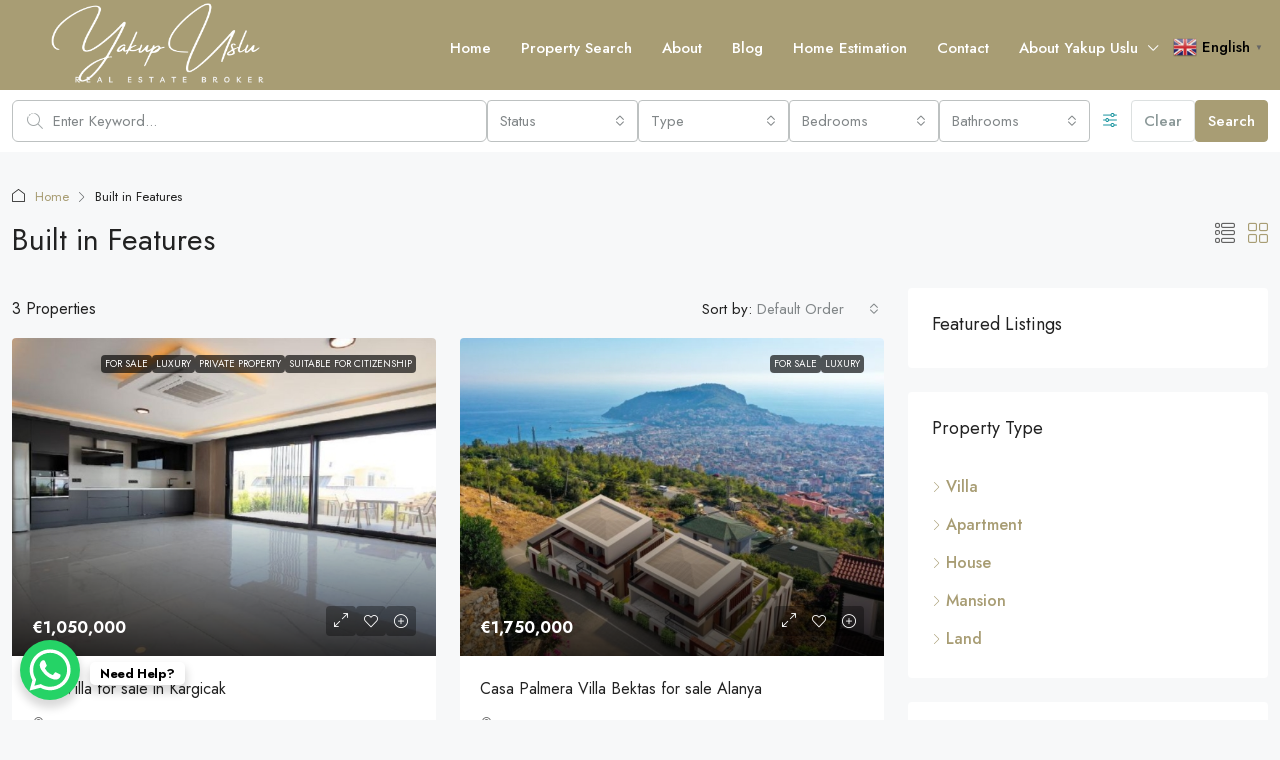

--- FILE ---
content_type: text/html; charset=UTF-8
request_url: https://yakupuslu.com/feature/built-in-features/
body_size: 33876
content:
<!doctype html>
<html lang="en-US">
<head>
	<meta charset="UTF-8" />
	<meta name="viewport" content="width=device-width, initial-scale=1.0" />
	<link rel="profile" href="https://gmpg.org/xfn/11" />
    <meta name="format-detection" content="telephone=no">
			<style>
		.houzez-library-modal-btn {margin-left: 5px;background: #35AAE1;vertical-align: top;font-size: 0 !important;}
		.houzez-library-modal-btn:before {content: '';width: 16px;height: 16px;background-image: url('https://yakupuslu.com/wp-content/themes/houzez/img/studio-icon.png');background-position: center;background-size: contain;background-repeat: no-repeat;}
		#houzez-library-modal .houzez-elementor-template-library-template-name {text-align: right;flex: 1 0 0%;}
		.houzez-sync-btn {background: #28a745 !important;color: white !important;margin-right: 10px;}
		.houzez-sync-btn:hover {background: #218838 !important;}
		.houzez-notice {padding: 10px 15px;margin: 10px 0;border-radius: 4px;font-size: 14px;}
		.houzez-notice.houzez-success {background: #d4edda;color: #155724;border: 1px solid #c3e6cb;}
		.houzez-notice.houzez-error {background: #f8d7da;color: #721c24;border: 1px solid #f5c6cb;}
		.houzez-notice.houzez-info {background: #d1ecf1;color: #0c5460;border: 1px solid #bee5eb;}
		</style>
	<meta name='robots' content='index, follow, max-image-preview:large, max-snippet:-1, max-video-preview:-1' />
<meta name="uri-translation" content="on" /><link rel="alternate" hreflang="en" href="https://yakupuslu.com/feature/built-in-features/" />
<link rel="alternate" hreflang="ar" href="https://yakupuslu.com/ar/feature/built-in-features/" />
<link rel="alternate" hreflang="bs" href="https://yakupuslu.com/bs/feature/built-in-features/" />
<link rel="alternate" hreflang="zh-CN" href="https://yakupuslu.com/zh-CN/feature/built-in-features/" />
<link rel="alternate" hreflang="cs" href="https://yakupuslu.com/cs/feature/built-in-features/" />
<link rel="alternate" hreflang="nl" href="https://yakupuslu.com/nl/feature/built-in-features/" />
<link rel="alternate" hreflang="fi" href="https://yakupuslu.com/fi/feature/built-in-features/" />
<link rel="alternate" hreflang="fr" href="https://yakupuslu.com/fr/feature/built-in-features/" />
<link rel="alternate" hreflang="de" href="https://yakupuslu.com/de/feature/built-in-features/" />
<link rel="alternate" hreflang="kk" href="https://yakupuslu.com/kk/feature/built-in-features/" />
<link rel="alternate" hreflang="lt" href="https://yakupuslu.com/lt/feature/built-in-features/" />
<link rel="alternate" hreflang="no" href="https://yakupuslu.com/no/feature/built-in-features/" />
<link rel="alternate" hreflang="fa" href="https://yakupuslu.com/fa/feature/built-in-features/" />
<link rel="alternate" hreflang="pl" href="https://yakupuslu.com/pl/feature/built-in-features/" />
<link rel="alternate" hreflang="ru" href="https://yakupuslu.com/ru/feature/built-in-features/" />
<link rel="alternate" hreflang="sr" href="https://yakupuslu.com/sr/feature/built-in-features/" />
<link rel="alternate" hreflang="sk" href="https://yakupuslu.com/sk/feature/built-in-features/" />
<link rel="alternate" hreflang="sv" href="https://yakupuslu.com/sv/feature/built-in-features/" />
<link rel="alternate" hreflang="tr" href="https://yakupuslu.com/tr/feature/built-in-features/" />
<link rel="alternate" hreflang="uz" href="https://yakupuslu.com/uz/feature/built-in-features/" />

	<!-- This site is optimized with the Yoast SEO plugin v26.0 - https://yoast.com/wordpress/plugins/seo/ -->
	<title>Built in Features Archives - Luxury Real Estate Alanya Turkey | International Property Sales | Yakup Uslu</title>
	<link rel="canonical" href="https://yakupuslu.com/feature/built-in-features/" />
	<meta property="og:locale" content="en_US" />
	<meta property="og:type" content="article" />
	<meta property="og:title" content="Built in Features Archives - Luxury Real Estate Alanya Turkey | International Property Sales | Yakup Uslu" />
	<meta property="og:url" content="https://yakupuslu.com/feature/built-in-features/" />
	<meta property="og:site_name" content="Luxury Real Estate Alanya Turkey | International Property Sales | Yakup Uslu" />
	<meta name="twitter:card" content="summary_large_image" />
	<script type="application/ld+json" class="yoast-schema-graph">{"@context":"https://schema.org","@graph":[{"@type":"CollectionPage","@id":"https://yakupuslu.com/feature/built-in-features/","url":"https://yakupuslu.com/feature/built-in-features/","name":"Built in Features Archives - Luxury Real Estate Alanya Turkey | International Property Sales | Yakup Uslu","isPartOf":{"@id":"https://yakupuslu.com/#website"},"primaryImageOfPage":{"@id":"https://yakupuslu.com/feature/built-in-features/#primaryimage"},"image":{"@id":"https://yakupuslu.com/feature/built-in-features/#primaryimage"},"thumbnailUrl":"https://yakupuslu.com/wp-content/uploads/2024/03/RealtorYakupUslu-IDEALPartners-kargicakvilla-forsalecasaserenity-Alanyaforsale-alanya-properties-estate-satilik-Turkey-villenAlanya-zuverkaufen-tillsalualanya-002.jpg","breadcrumb":{"@id":"https://yakupuslu.com/feature/built-in-features/#breadcrumb"},"inLanguage":"en-US"},{"@type":"ImageObject","inLanguage":"en-US","@id":"https://yakupuslu.com/feature/built-in-features/#primaryimage","url":"https://yakupuslu.com/wp-content/uploads/2024/03/RealtorYakupUslu-IDEALPartners-kargicakvilla-forsalecasaserenity-Alanyaforsale-alanya-properties-estate-satilik-Turkey-villenAlanya-zuverkaufen-tillsalualanya-002.jpg","contentUrl":"https://yakupuslu.com/wp-content/uploads/2024/03/RealtorYakupUslu-IDEALPartners-kargicakvilla-forsalecasaserenity-Alanyaforsale-alanya-properties-estate-satilik-Turkey-villenAlanya-zuverkaufen-tillsalualanya-002.jpg","width":900,"height":500,"caption":"Casa Serenity Villa for sale in Alanya Kargicak"},{"@type":"BreadcrumbList","@id":"https://yakupuslu.com/feature/built-in-features/#breadcrumb","itemListElement":[{"@type":"ListItem","position":1,"name":"Home","item":"https://yakupuslu.com/"},{"@type":"ListItem","position":2,"name":"Built in Features"}]},{"@type":"WebSite","@id":"https://yakupuslu.com/#website","url":"https://yakupuslu.com/","name":"Luxury Real Estate Alanya Turkey | International Property Sales | Yakup Uslu","description":"Your trusted partner for luxury properties in Turkey&#039;s Mediterranean coast - 20+ years serving international buyers","potentialAction":[{"@type":"SearchAction","target":{"@type":"EntryPoint","urlTemplate":"https://yakupuslu.com/?s={search_term_string}"},"query-input":{"@type":"PropertyValueSpecification","valueRequired":true,"valueName":"search_term_string"}}],"inLanguage":"en-US"}]}</script>
	<!-- / Yoast SEO plugin. -->


<link rel='dns-prefetch' href='//www.googletagmanager.com' />
<link rel='dns-prefetch' href='//fonts.googleapis.com' />
<link rel='preconnect' href='https://fonts.gstatic.com' crossorigin />
<link rel="alternate" type="application/rss+xml" title="Luxury Real Estate Alanya Turkey | International Property Sales | Yakup Uslu &raquo; Feed" href="https://yakupuslu.com/feed/" />
<link rel="alternate" type="application/rss+xml" title="Luxury Real Estate Alanya Turkey | International Property Sales | Yakup Uslu &raquo; Comments Feed" href="https://yakupuslu.com/comments/feed/" />
<link rel="alternate" type="application/rss+xml" title="Luxury Real Estate Alanya Turkey | International Property Sales | Yakup Uslu &raquo; Built in Features Features Feed" href="https://yakupuslu.com/feature/built-in-features/feed/" />
<style id='wp-img-auto-sizes-contain-inline-css' type='text/css'>
img:is([sizes=auto i],[sizes^="auto," i]){contain-intrinsic-size:3000px 1500px}
/*# sourceURL=wp-img-auto-sizes-contain-inline-css */
</style>
<style id='wp-emoji-styles-inline-css' type='text/css'>

	img.wp-smiley, img.emoji {
		display: inline !important;
		border: none !important;
		box-shadow: none !important;
		height: 1em !important;
		width: 1em !important;
		margin: 0 0.07em !important;
		vertical-align: -0.1em !important;
		background: none !important;
		padding: 0 !important;
	}
/*# sourceURL=wp-emoji-styles-inline-css */
</style>
<link rel='stylesheet' id='wp-block-library-css' href='https://yakupuslu.com/wp-includes/css/dist/block-library/style.min.css?ver=6.9' type='text/css' media='all' />
<style id='wp-block-image-inline-css' type='text/css'>
.wp-block-image>a,.wp-block-image>figure>a{display:inline-block}.wp-block-image img{box-sizing:border-box;height:auto;max-width:100%;vertical-align:bottom}@media not (prefers-reduced-motion){.wp-block-image img.hide{visibility:hidden}.wp-block-image img.show{animation:show-content-image .4s}}.wp-block-image[style*=border-radius] img,.wp-block-image[style*=border-radius]>a{border-radius:inherit}.wp-block-image.has-custom-border img{box-sizing:border-box}.wp-block-image.aligncenter{text-align:center}.wp-block-image.alignfull>a,.wp-block-image.alignwide>a{width:100%}.wp-block-image.alignfull img,.wp-block-image.alignwide img{height:auto;width:100%}.wp-block-image .aligncenter,.wp-block-image .alignleft,.wp-block-image .alignright,.wp-block-image.aligncenter,.wp-block-image.alignleft,.wp-block-image.alignright{display:table}.wp-block-image .aligncenter>figcaption,.wp-block-image .alignleft>figcaption,.wp-block-image .alignright>figcaption,.wp-block-image.aligncenter>figcaption,.wp-block-image.alignleft>figcaption,.wp-block-image.alignright>figcaption{caption-side:bottom;display:table-caption}.wp-block-image .alignleft{float:left;margin:.5em 1em .5em 0}.wp-block-image .alignright{float:right;margin:.5em 0 .5em 1em}.wp-block-image .aligncenter{margin-left:auto;margin-right:auto}.wp-block-image :where(figcaption){margin-bottom:1em;margin-top:.5em}.wp-block-image.is-style-circle-mask img{border-radius:9999px}@supports ((-webkit-mask-image:none) or (mask-image:none)) or (-webkit-mask-image:none){.wp-block-image.is-style-circle-mask img{border-radius:0;-webkit-mask-image:url('data:image/svg+xml;utf8,<svg viewBox="0 0 100 100" xmlns="http://www.w3.org/2000/svg"><circle cx="50" cy="50" r="50"/></svg>');mask-image:url('data:image/svg+xml;utf8,<svg viewBox="0 0 100 100" xmlns="http://www.w3.org/2000/svg"><circle cx="50" cy="50" r="50"/></svg>');mask-mode:alpha;-webkit-mask-position:center;mask-position:center;-webkit-mask-repeat:no-repeat;mask-repeat:no-repeat;-webkit-mask-size:contain;mask-size:contain}}:root :where(.wp-block-image.is-style-rounded img,.wp-block-image .is-style-rounded img){border-radius:9999px}.wp-block-image figure{margin:0}.wp-lightbox-container{display:flex;flex-direction:column;position:relative}.wp-lightbox-container img{cursor:zoom-in}.wp-lightbox-container img:hover+button{opacity:1}.wp-lightbox-container button{align-items:center;backdrop-filter:blur(16px) saturate(180%);background-color:#5a5a5a40;border:none;border-radius:4px;cursor:zoom-in;display:flex;height:20px;justify-content:center;opacity:0;padding:0;position:absolute;right:16px;text-align:center;top:16px;width:20px;z-index:100}@media not (prefers-reduced-motion){.wp-lightbox-container button{transition:opacity .2s ease}}.wp-lightbox-container button:focus-visible{outline:3px auto #5a5a5a40;outline:3px auto -webkit-focus-ring-color;outline-offset:3px}.wp-lightbox-container button:hover{cursor:pointer;opacity:1}.wp-lightbox-container button:focus{opacity:1}.wp-lightbox-container button:focus,.wp-lightbox-container button:hover,.wp-lightbox-container button:not(:hover):not(:active):not(.has-background){background-color:#5a5a5a40;border:none}.wp-lightbox-overlay{box-sizing:border-box;cursor:zoom-out;height:100vh;left:0;overflow:hidden;position:fixed;top:0;visibility:hidden;width:100%;z-index:100000}.wp-lightbox-overlay .close-button{align-items:center;cursor:pointer;display:flex;justify-content:center;min-height:40px;min-width:40px;padding:0;position:absolute;right:calc(env(safe-area-inset-right) + 16px);top:calc(env(safe-area-inset-top) + 16px);z-index:5000000}.wp-lightbox-overlay .close-button:focus,.wp-lightbox-overlay .close-button:hover,.wp-lightbox-overlay .close-button:not(:hover):not(:active):not(.has-background){background:none;border:none}.wp-lightbox-overlay .lightbox-image-container{height:var(--wp--lightbox-container-height);left:50%;overflow:hidden;position:absolute;top:50%;transform:translate(-50%,-50%);transform-origin:top left;width:var(--wp--lightbox-container-width);z-index:9999999999}.wp-lightbox-overlay .wp-block-image{align-items:center;box-sizing:border-box;display:flex;height:100%;justify-content:center;margin:0;position:relative;transform-origin:0 0;width:100%;z-index:3000000}.wp-lightbox-overlay .wp-block-image img{height:var(--wp--lightbox-image-height);min-height:var(--wp--lightbox-image-height);min-width:var(--wp--lightbox-image-width);width:var(--wp--lightbox-image-width)}.wp-lightbox-overlay .wp-block-image figcaption{display:none}.wp-lightbox-overlay button{background:none;border:none}.wp-lightbox-overlay .scrim{background-color:#fff;height:100%;opacity:.9;position:absolute;width:100%;z-index:2000000}.wp-lightbox-overlay.active{visibility:visible}@media not (prefers-reduced-motion){.wp-lightbox-overlay.active{animation:turn-on-visibility .25s both}.wp-lightbox-overlay.active img{animation:turn-on-visibility .35s both}.wp-lightbox-overlay.show-closing-animation:not(.active){animation:turn-off-visibility .35s both}.wp-lightbox-overlay.show-closing-animation:not(.active) img{animation:turn-off-visibility .25s both}.wp-lightbox-overlay.zoom.active{animation:none;opacity:1;visibility:visible}.wp-lightbox-overlay.zoom.active .lightbox-image-container{animation:lightbox-zoom-in .4s}.wp-lightbox-overlay.zoom.active .lightbox-image-container img{animation:none}.wp-lightbox-overlay.zoom.active .scrim{animation:turn-on-visibility .4s forwards}.wp-lightbox-overlay.zoom.show-closing-animation:not(.active){animation:none}.wp-lightbox-overlay.zoom.show-closing-animation:not(.active) .lightbox-image-container{animation:lightbox-zoom-out .4s}.wp-lightbox-overlay.zoom.show-closing-animation:not(.active) .lightbox-image-container img{animation:none}.wp-lightbox-overlay.zoom.show-closing-animation:not(.active) .scrim{animation:turn-off-visibility .4s forwards}}@keyframes show-content-image{0%{visibility:hidden}99%{visibility:hidden}to{visibility:visible}}@keyframes turn-on-visibility{0%{opacity:0}to{opacity:1}}@keyframes turn-off-visibility{0%{opacity:1;visibility:visible}99%{opacity:0;visibility:visible}to{opacity:0;visibility:hidden}}@keyframes lightbox-zoom-in{0%{transform:translate(calc((-100vw + var(--wp--lightbox-scrollbar-width))/2 + var(--wp--lightbox-initial-left-position)),calc(-50vh + var(--wp--lightbox-initial-top-position))) scale(var(--wp--lightbox-scale))}to{transform:translate(-50%,-50%) scale(1)}}@keyframes lightbox-zoom-out{0%{transform:translate(-50%,-50%) scale(1);visibility:visible}99%{visibility:visible}to{transform:translate(calc((-100vw + var(--wp--lightbox-scrollbar-width))/2 + var(--wp--lightbox-initial-left-position)),calc(-50vh + var(--wp--lightbox-initial-top-position))) scale(var(--wp--lightbox-scale));visibility:hidden}}
/*# sourceURL=https://yakupuslu.com/wp-includes/blocks/image/style.min.css */
</style>
<style id='wp-block-social-links-inline-css' type='text/css'>
.wp-block-social-links{background:none;box-sizing:border-box;margin-left:0;padding-left:0;padding-right:0;text-indent:0}.wp-block-social-links .wp-social-link a,.wp-block-social-links .wp-social-link a:hover{border-bottom:0;box-shadow:none;text-decoration:none}.wp-block-social-links .wp-social-link svg{height:1em;width:1em}.wp-block-social-links .wp-social-link span:not(.screen-reader-text){font-size:.65em;margin-left:.5em;margin-right:.5em}.wp-block-social-links.has-small-icon-size{font-size:16px}.wp-block-social-links,.wp-block-social-links.has-normal-icon-size{font-size:24px}.wp-block-social-links.has-large-icon-size{font-size:36px}.wp-block-social-links.has-huge-icon-size{font-size:48px}.wp-block-social-links.aligncenter{display:flex;justify-content:center}.wp-block-social-links.alignright{justify-content:flex-end}.wp-block-social-link{border-radius:9999px;display:block}@media not (prefers-reduced-motion){.wp-block-social-link{transition:transform .1s ease}}.wp-block-social-link{height:auto}.wp-block-social-link a{align-items:center;display:flex;line-height:0}.wp-block-social-link:hover{transform:scale(1.1)}.wp-block-social-links .wp-block-social-link.wp-social-link{display:inline-block;margin:0;padding:0}.wp-block-social-links .wp-block-social-link.wp-social-link .wp-block-social-link-anchor,.wp-block-social-links .wp-block-social-link.wp-social-link .wp-block-social-link-anchor svg,.wp-block-social-links .wp-block-social-link.wp-social-link .wp-block-social-link-anchor:active,.wp-block-social-links .wp-block-social-link.wp-social-link .wp-block-social-link-anchor:hover,.wp-block-social-links .wp-block-social-link.wp-social-link .wp-block-social-link-anchor:visited{color:currentColor;fill:currentColor}:where(.wp-block-social-links:not(.is-style-logos-only)) .wp-social-link{background-color:#f0f0f0;color:#444}:where(.wp-block-social-links:not(.is-style-logos-only)) .wp-social-link-amazon{background-color:#f90;color:#fff}:where(.wp-block-social-links:not(.is-style-logos-only)) .wp-social-link-bandcamp{background-color:#1ea0c3;color:#fff}:where(.wp-block-social-links:not(.is-style-logos-only)) .wp-social-link-behance{background-color:#0757fe;color:#fff}:where(.wp-block-social-links:not(.is-style-logos-only)) .wp-social-link-bluesky{background-color:#0a7aff;color:#fff}:where(.wp-block-social-links:not(.is-style-logos-only)) .wp-social-link-codepen{background-color:#1e1f26;color:#fff}:where(.wp-block-social-links:not(.is-style-logos-only)) .wp-social-link-deviantart{background-color:#02e49b;color:#fff}:where(.wp-block-social-links:not(.is-style-logos-only)) .wp-social-link-discord{background-color:#5865f2;color:#fff}:where(.wp-block-social-links:not(.is-style-logos-only)) .wp-social-link-dribbble{background-color:#e94c89;color:#fff}:where(.wp-block-social-links:not(.is-style-logos-only)) .wp-social-link-dropbox{background-color:#4280ff;color:#fff}:where(.wp-block-social-links:not(.is-style-logos-only)) .wp-social-link-etsy{background-color:#f45800;color:#fff}:where(.wp-block-social-links:not(.is-style-logos-only)) .wp-social-link-facebook{background-color:#0866ff;color:#fff}:where(.wp-block-social-links:not(.is-style-logos-only)) .wp-social-link-fivehundredpx{background-color:#000;color:#fff}:where(.wp-block-social-links:not(.is-style-logos-only)) .wp-social-link-flickr{background-color:#0461dd;color:#fff}:where(.wp-block-social-links:not(.is-style-logos-only)) .wp-social-link-foursquare{background-color:#e65678;color:#fff}:where(.wp-block-social-links:not(.is-style-logos-only)) .wp-social-link-github{background-color:#24292d;color:#fff}:where(.wp-block-social-links:not(.is-style-logos-only)) .wp-social-link-goodreads{background-color:#eceadd;color:#382110}:where(.wp-block-social-links:not(.is-style-logos-only)) .wp-social-link-google{background-color:#ea4434;color:#fff}:where(.wp-block-social-links:not(.is-style-logos-only)) .wp-social-link-gravatar{background-color:#1d4fc4;color:#fff}:where(.wp-block-social-links:not(.is-style-logos-only)) .wp-social-link-instagram{background-color:#f00075;color:#fff}:where(.wp-block-social-links:not(.is-style-logos-only)) .wp-social-link-lastfm{background-color:#e21b24;color:#fff}:where(.wp-block-social-links:not(.is-style-logos-only)) .wp-social-link-linkedin{background-color:#0d66c2;color:#fff}:where(.wp-block-social-links:not(.is-style-logos-only)) .wp-social-link-mastodon{background-color:#3288d4;color:#fff}:where(.wp-block-social-links:not(.is-style-logos-only)) .wp-social-link-medium{background-color:#000;color:#fff}:where(.wp-block-social-links:not(.is-style-logos-only)) .wp-social-link-meetup{background-color:#f6405f;color:#fff}:where(.wp-block-social-links:not(.is-style-logos-only)) .wp-social-link-patreon{background-color:#000;color:#fff}:where(.wp-block-social-links:not(.is-style-logos-only)) .wp-social-link-pinterest{background-color:#e60122;color:#fff}:where(.wp-block-social-links:not(.is-style-logos-only)) .wp-social-link-pocket{background-color:#ef4155;color:#fff}:where(.wp-block-social-links:not(.is-style-logos-only)) .wp-social-link-reddit{background-color:#ff4500;color:#fff}:where(.wp-block-social-links:not(.is-style-logos-only)) .wp-social-link-skype{background-color:#0478d7;color:#fff}:where(.wp-block-social-links:not(.is-style-logos-only)) .wp-social-link-snapchat{background-color:#fefc00;color:#fff;stroke:#000}:where(.wp-block-social-links:not(.is-style-logos-only)) .wp-social-link-soundcloud{background-color:#ff5600;color:#fff}:where(.wp-block-social-links:not(.is-style-logos-only)) .wp-social-link-spotify{background-color:#1bd760;color:#fff}:where(.wp-block-social-links:not(.is-style-logos-only)) .wp-social-link-telegram{background-color:#2aabee;color:#fff}:where(.wp-block-social-links:not(.is-style-logos-only)) .wp-social-link-threads{background-color:#000;color:#fff}:where(.wp-block-social-links:not(.is-style-logos-only)) .wp-social-link-tiktok{background-color:#000;color:#fff}:where(.wp-block-social-links:not(.is-style-logos-only)) .wp-social-link-tumblr{background-color:#011835;color:#fff}:where(.wp-block-social-links:not(.is-style-logos-only)) .wp-social-link-twitch{background-color:#6440a4;color:#fff}:where(.wp-block-social-links:not(.is-style-logos-only)) .wp-social-link-twitter{background-color:#1da1f2;color:#fff}:where(.wp-block-social-links:not(.is-style-logos-only)) .wp-social-link-vimeo{background-color:#1eb7ea;color:#fff}:where(.wp-block-social-links:not(.is-style-logos-only)) .wp-social-link-vk{background-color:#4680c2;color:#fff}:where(.wp-block-social-links:not(.is-style-logos-only)) .wp-social-link-wordpress{background-color:#3499cd;color:#fff}:where(.wp-block-social-links:not(.is-style-logos-only)) .wp-social-link-whatsapp{background-color:#25d366;color:#fff}:where(.wp-block-social-links:not(.is-style-logos-only)) .wp-social-link-x{background-color:#000;color:#fff}:where(.wp-block-social-links:not(.is-style-logos-only)) .wp-social-link-yelp{background-color:#d32422;color:#fff}:where(.wp-block-social-links:not(.is-style-logos-only)) .wp-social-link-youtube{background-color:red;color:#fff}:where(.wp-block-social-links.is-style-logos-only) .wp-social-link{background:none}:where(.wp-block-social-links.is-style-logos-only) .wp-social-link svg{height:1.25em;width:1.25em}:where(.wp-block-social-links.is-style-logos-only) .wp-social-link-amazon{color:#f90}:where(.wp-block-social-links.is-style-logos-only) .wp-social-link-bandcamp{color:#1ea0c3}:where(.wp-block-social-links.is-style-logos-only) .wp-social-link-behance{color:#0757fe}:where(.wp-block-social-links.is-style-logos-only) .wp-social-link-bluesky{color:#0a7aff}:where(.wp-block-social-links.is-style-logos-only) .wp-social-link-codepen{color:#1e1f26}:where(.wp-block-social-links.is-style-logos-only) .wp-social-link-deviantart{color:#02e49b}:where(.wp-block-social-links.is-style-logos-only) .wp-social-link-discord{color:#5865f2}:where(.wp-block-social-links.is-style-logos-only) .wp-social-link-dribbble{color:#e94c89}:where(.wp-block-social-links.is-style-logos-only) .wp-social-link-dropbox{color:#4280ff}:where(.wp-block-social-links.is-style-logos-only) .wp-social-link-etsy{color:#f45800}:where(.wp-block-social-links.is-style-logos-only) .wp-social-link-facebook{color:#0866ff}:where(.wp-block-social-links.is-style-logos-only) .wp-social-link-fivehundredpx{color:#000}:where(.wp-block-social-links.is-style-logos-only) .wp-social-link-flickr{color:#0461dd}:where(.wp-block-social-links.is-style-logos-only) .wp-social-link-foursquare{color:#e65678}:where(.wp-block-social-links.is-style-logos-only) .wp-social-link-github{color:#24292d}:where(.wp-block-social-links.is-style-logos-only) .wp-social-link-goodreads{color:#382110}:where(.wp-block-social-links.is-style-logos-only) .wp-social-link-google{color:#ea4434}:where(.wp-block-social-links.is-style-logos-only) .wp-social-link-gravatar{color:#1d4fc4}:where(.wp-block-social-links.is-style-logos-only) .wp-social-link-instagram{color:#f00075}:where(.wp-block-social-links.is-style-logos-only) .wp-social-link-lastfm{color:#e21b24}:where(.wp-block-social-links.is-style-logos-only) .wp-social-link-linkedin{color:#0d66c2}:where(.wp-block-social-links.is-style-logos-only) .wp-social-link-mastodon{color:#3288d4}:where(.wp-block-social-links.is-style-logos-only) .wp-social-link-medium{color:#000}:where(.wp-block-social-links.is-style-logos-only) .wp-social-link-meetup{color:#f6405f}:where(.wp-block-social-links.is-style-logos-only) .wp-social-link-patreon{color:#000}:where(.wp-block-social-links.is-style-logos-only) .wp-social-link-pinterest{color:#e60122}:where(.wp-block-social-links.is-style-logos-only) .wp-social-link-pocket{color:#ef4155}:where(.wp-block-social-links.is-style-logos-only) .wp-social-link-reddit{color:#ff4500}:where(.wp-block-social-links.is-style-logos-only) .wp-social-link-skype{color:#0478d7}:where(.wp-block-social-links.is-style-logos-only) .wp-social-link-snapchat{color:#fff;stroke:#000}:where(.wp-block-social-links.is-style-logos-only) .wp-social-link-soundcloud{color:#ff5600}:where(.wp-block-social-links.is-style-logos-only) .wp-social-link-spotify{color:#1bd760}:where(.wp-block-social-links.is-style-logos-only) .wp-social-link-telegram{color:#2aabee}:where(.wp-block-social-links.is-style-logos-only) .wp-social-link-threads{color:#000}:where(.wp-block-social-links.is-style-logos-only) .wp-social-link-tiktok{color:#000}:where(.wp-block-social-links.is-style-logos-only) .wp-social-link-tumblr{color:#011835}:where(.wp-block-social-links.is-style-logos-only) .wp-social-link-twitch{color:#6440a4}:where(.wp-block-social-links.is-style-logos-only) .wp-social-link-twitter{color:#1da1f2}:where(.wp-block-social-links.is-style-logos-only) .wp-social-link-vimeo{color:#1eb7ea}:where(.wp-block-social-links.is-style-logos-only) .wp-social-link-vk{color:#4680c2}:where(.wp-block-social-links.is-style-logos-only) .wp-social-link-whatsapp{color:#25d366}:where(.wp-block-social-links.is-style-logos-only) .wp-social-link-wordpress{color:#3499cd}:where(.wp-block-social-links.is-style-logos-only) .wp-social-link-x{color:#000}:where(.wp-block-social-links.is-style-logos-only) .wp-social-link-yelp{color:#d32422}:where(.wp-block-social-links.is-style-logos-only) .wp-social-link-youtube{color:red}.wp-block-social-links.is-style-pill-shape .wp-social-link{width:auto}:root :where(.wp-block-social-links .wp-social-link a){padding:.25em}:root :where(.wp-block-social-links.is-style-logos-only .wp-social-link a){padding:0}:root :where(.wp-block-social-links.is-style-pill-shape .wp-social-link a){padding-left:.6666666667em;padding-right:.6666666667em}.wp-block-social-links:not(.has-icon-color):not(.has-icon-background-color) .wp-social-link-snapchat .wp-block-social-link-label{color:#000}
/*# sourceURL=https://yakupuslu.com/wp-includes/blocks/social-links/style.min.css */
</style>
<style id='global-styles-inline-css' type='text/css'>
:root{--wp--preset--aspect-ratio--square: 1;--wp--preset--aspect-ratio--4-3: 4/3;--wp--preset--aspect-ratio--3-4: 3/4;--wp--preset--aspect-ratio--3-2: 3/2;--wp--preset--aspect-ratio--2-3: 2/3;--wp--preset--aspect-ratio--16-9: 16/9;--wp--preset--aspect-ratio--9-16: 9/16;--wp--preset--color--black: #000000;--wp--preset--color--cyan-bluish-gray: #abb8c3;--wp--preset--color--white: #ffffff;--wp--preset--color--pale-pink: #f78da7;--wp--preset--color--vivid-red: #cf2e2e;--wp--preset--color--luminous-vivid-orange: #ff6900;--wp--preset--color--luminous-vivid-amber: #fcb900;--wp--preset--color--light-green-cyan: #7bdcb5;--wp--preset--color--vivid-green-cyan: #00d084;--wp--preset--color--pale-cyan-blue: #8ed1fc;--wp--preset--color--vivid-cyan-blue: #0693e3;--wp--preset--color--vivid-purple: #9b51e0;--wp--preset--gradient--vivid-cyan-blue-to-vivid-purple: linear-gradient(135deg,rgb(6,147,227) 0%,rgb(155,81,224) 100%);--wp--preset--gradient--light-green-cyan-to-vivid-green-cyan: linear-gradient(135deg,rgb(122,220,180) 0%,rgb(0,208,130) 100%);--wp--preset--gradient--luminous-vivid-amber-to-luminous-vivid-orange: linear-gradient(135deg,rgb(252,185,0) 0%,rgb(255,105,0) 100%);--wp--preset--gradient--luminous-vivid-orange-to-vivid-red: linear-gradient(135deg,rgb(255,105,0) 0%,rgb(207,46,46) 100%);--wp--preset--gradient--very-light-gray-to-cyan-bluish-gray: linear-gradient(135deg,rgb(238,238,238) 0%,rgb(169,184,195) 100%);--wp--preset--gradient--cool-to-warm-spectrum: linear-gradient(135deg,rgb(74,234,220) 0%,rgb(151,120,209) 20%,rgb(207,42,186) 40%,rgb(238,44,130) 60%,rgb(251,105,98) 80%,rgb(254,248,76) 100%);--wp--preset--gradient--blush-light-purple: linear-gradient(135deg,rgb(255,206,236) 0%,rgb(152,150,240) 100%);--wp--preset--gradient--blush-bordeaux: linear-gradient(135deg,rgb(254,205,165) 0%,rgb(254,45,45) 50%,rgb(107,0,62) 100%);--wp--preset--gradient--luminous-dusk: linear-gradient(135deg,rgb(255,203,112) 0%,rgb(199,81,192) 50%,rgb(65,88,208) 100%);--wp--preset--gradient--pale-ocean: linear-gradient(135deg,rgb(255,245,203) 0%,rgb(182,227,212) 50%,rgb(51,167,181) 100%);--wp--preset--gradient--electric-grass: linear-gradient(135deg,rgb(202,248,128) 0%,rgb(113,206,126) 100%);--wp--preset--gradient--midnight: linear-gradient(135deg,rgb(2,3,129) 0%,rgb(40,116,252) 100%);--wp--preset--font-size--small: 13px;--wp--preset--font-size--medium: 20px;--wp--preset--font-size--large: 36px;--wp--preset--font-size--x-large: 42px;--wp--preset--spacing--20: 0.44rem;--wp--preset--spacing--30: 0.67rem;--wp--preset--spacing--40: 1rem;--wp--preset--spacing--50: 1.5rem;--wp--preset--spacing--60: 2.25rem;--wp--preset--spacing--70: 3.38rem;--wp--preset--spacing--80: 5.06rem;--wp--preset--shadow--natural: 6px 6px 9px rgba(0, 0, 0, 0.2);--wp--preset--shadow--deep: 12px 12px 50px rgba(0, 0, 0, 0.4);--wp--preset--shadow--sharp: 6px 6px 0px rgba(0, 0, 0, 0.2);--wp--preset--shadow--outlined: 6px 6px 0px -3px rgb(255, 255, 255), 6px 6px rgb(0, 0, 0);--wp--preset--shadow--crisp: 6px 6px 0px rgb(0, 0, 0);}:where(.is-layout-flex){gap: 0.5em;}:where(.is-layout-grid){gap: 0.5em;}body .is-layout-flex{display: flex;}.is-layout-flex{flex-wrap: wrap;align-items: center;}.is-layout-flex > :is(*, div){margin: 0;}body .is-layout-grid{display: grid;}.is-layout-grid > :is(*, div){margin: 0;}:where(.wp-block-columns.is-layout-flex){gap: 2em;}:where(.wp-block-columns.is-layout-grid){gap: 2em;}:where(.wp-block-post-template.is-layout-flex){gap: 1.25em;}:where(.wp-block-post-template.is-layout-grid){gap: 1.25em;}.has-black-color{color: var(--wp--preset--color--black) !important;}.has-cyan-bluish-gray-color{color: var(--wp--preset--color--cyan-bluish-gray) !important;}.has-white-color{color: var(--wp--preset--color--white) !important;}.has-pale-pink-color{color: var(--wp--preset--color--pale-pink) !important;}.has-vivid-red-color{color: var(--wp--preset--color--vivid-red) !important;}.has-luminous-vivid-orange-color{color: var(--wp--preset--color--luminous-vivid-orange) !important;}.has-luminous-vivid-amber-color{color: var(--wp--preset--color--luminous-vivid-amber) !important;}.has-light-green-cyan-color{color: var(--wp--preset--color--light-green-cyan) !important;}.has-vivid-green-cyan-color{color: var(--wp--preset--color--vivid-green-cyan) !important;}.has-pale-cyan-blue-color{color: var(--wp--preset--color--pale-cyan-blue) !important;}.has-vivid-cyan-blue-color{color: var(--wp--preset--color--vivid-cyan-blue) !important;}.has-vivid-purple-color{color: var(--wp--preset--color--vivid-purple) !important;}.has-black-background-color{background-color: var(--wp--preset--color--black) !important;}.has-cyan-bluish-gray-background-color{background-color: var(--wp--preset--color--cyan-bluish-gray) !important;}.has-white-background-color{background-color: var(--wp--preset--color--white) !important;}.has-pale-pink-background-color{background-color: var(--wp--preset--color--pale-pink) !important;}.has-vivid-red-background-color{background-color: var(--wp--preset--color--vivid-red) !important;}.has-luminous-vivid-orange-background-color{background-color: var(--wp--preset--color--luminous-vivid-orange) !important;}.has-luminous-vivid-amber-background-color{background-color: var(--wp--preset--color--luminous-vivid-amber) !important;}.has-light-green-cyan-background-color{background-color: var(--wp--preset--color--light-green-cyan) !important;}.has-vivid-green-cyan-background-color{background-color: var(--wp--preset--color--vivid-green-cyan) !important;}.has-pale-cyan-blue-background-color{background-color: var(--wp--preset--color--pale-cyan-blue) !important;}.has-vivid-cyan-blue-background-color{background-color: var(--wp--preset--color--vivid-cyan-blue) !important;}.has-vivid-purple-background-color{background-color: var(--wp--preset--color--vivid-purple) !important;}.has-black-border-color{border-color: var(--wp--preset--color--black) !important;}.has-cyan-bluish-gray-border-color{border-color: var(--wp--preset--color--cyan-bluish-gray) !important;}.has-white-border-color{border-color: var(--wp--preset--color--white) !important;}.has-pale-pink-border-color{border-color: var(--wp--preset--color--pale-pink) !important;}.has-vivid-red-border-color{border-color: var(--wp--preset--color--vivid-red) !important;}.has-luminous-vivid-orange-border-color{border-color: var(--wp--preset--color--luminous-vivid-orange) !important;}.has-luminous-vivid-amber-border-color{border-color: var(--wp--preset--color--luminous-vivid-amber) !important;}.has-light-green-cyan-border-color{border-color: var(--wp--preset--color--light-green-cyan) !important;}.has-vivid-green-cyan-border-color{border-color: var(--wp--preset--color--vivid-green-cyan) !important;}.has-pale-cyan-blue-border-color{border-color: var(--wp--preset--color--pale-cyan-blue) !important;}.has-vivid-cyan-blue-border-color{border-color: var(--wp--preset--color--vivid-cyan-blue) !important;}.has-vivid-purple-border-color{border-color: var(--wp--preset--color--vivid-purple) !important;}.has-vivid-cyan-blue-to-vivid-purple-gradient-background{background: var(--wp--preset--gradient--vivid-cyan-blue-to-vivid-purple) !important;}.has-light-green-cyan-to-vivid-green-cyan-gradient-background{background: var(--wp--preset--gradient--light-green-cyan-to-vivid-green-cyan) !important;}.has-luminous-vivid-amber-to-luminous-vivid-orange-gradient-background{background: var(--wp--preset--gradient--luminous-vivid-amber-to-luminous-vivid-orange) !important;}.has-luminous-vivid-orange-to-vivid-red-gradient-background{background: var(--wp--preset--gradient--luminous-vivid-orange-to-vivid-red) !important;}.has-very-light-gray-to-cyan-bluish-gray-gradient-background{background: var(--wp--preset--gradient--very-light-gray-to-cyan-bluish-gray) !important;}.has-cool-to-warm-spectrum-gradient-background{background: var(--wp--preset--gradient--cool-to-warm-spectrum) !important;}.has-blush-light-purple-gradient-background{background: var(--wp--preset--gradient--blush-light-purple) !important;}.has-blush-bordeaux-gradient-background{background: var(--wp--preset--gradient--blush-bordeaux) !important;}.has-luminous-dusk-gradient-background{background: var(--wp--preset--gradient--luminous-dusk) !important;}.has-pale-ocean-gradient-background{background: var(--wp--preset--gradient--pale-ocean) !important;}.has-electric-grass-gradient-background{background: var(--wp--preset--gradient--electric-grass) !important;}.has-midnight-gradient-background{background: var(--wp--preset--gradient--midnight) !important;}.has-small-font-size{font-size: var(--wp--preset--font-size--small) !important;}.has-medium-font-size{font-size: var(--wp--preset--font-size--medium) !important;}.has-large-font-size{font-size: var(--wp--preset--font-size--large) !important;}.has-x-large-font-size{font-size: var(--wp--preset--font-size--x-large) !important;}
/*# sourceURL=global-styles-inline-css */
</style>

<style id='classic-theme-styles-inline-css' type='text/css'>
/*! This file is auto-generated */
.wp-block-button__link{color:#fff;background-color:#32373c;border-radius:9999px;box-shadow:none;text-decoration:none;padding:calc(.667em + 2px) calc(1.333em + 2px);font-size:1.125em}.wp-block-file__button{background:#32373c;color:#fff;text-decoration:none}
/*# sourceURL=/wp-includes/css/classic-themes.min.css */
</style>
<link rel='stylesheet' id='elementor-icons-css' href='https://yakupuslu.com/wp-content/plugins/elementor/assets/lib/eicons/css/elementor-icons.min.css?ver=5.44.0' type='text/css' media='all' />
<link rel='stylesheet' id='elementor-frontend-css' href='https://yakupuslu.com/wp-content/plugins/elementor/assets/css/frontend.min.css?ver=3.32.3' type='text/css' media='all' />
<link rel='stylesheet' id='elementor-post-5-css' href='https://yakupuslu.com/wp-content/uploads/elementor/css/post-5.css?ver=1768333377' type='text/css' media='all' />
<link rel='stylesheet' id='houzez-studio-css' href='https://yakupuslu.com/wp-content/plugins/houzez-studio/public/css/houzez-studio-public.css?ver=1.2.1' type='text/css' media='all' />
<link rel='stylesheet' id='bootstrap-css' href='https://yakupuslu.com/wp-content/themes/houzez/css/bootstrap.min.css?ver=5.3.3' type='text/css' media='all' />
<link rel='stylesheet' id='bootstrap-select-css' href='https://yakupuslu.com/wp-content/themes/houzez/css/bootstrap-select.min.css?ver=1.14.0' type='text/css' media='all' />
<link rel='stylesheet' id='houzez-icons-css' href='https://yakupuslu.com/wp-content/themes/houzez/css/icons.css?ver=4.1.8' type='text/css' media='all' />
<link rel='stylesheet' id='slick-css' href='https://yakupuslu.com/wp-content/themes/houzez/css/slick.min.css?ver=1.8.1' type='text/css' media='all' />
<link rel='stylesheet' id='slick-theme-css' href='https://yakupuslu.com/wp-content/themes/houzez/css/slick-theme.min.css?ver=1.8.1' type='text/css' media='all' />
<link rel='stylesheet' id='bootstrap-datepicker-css' href='https://yakupuslu.com/wp-content/themes/houzez/css/bootstrap-datepicker.min.css?ver=1.9.0' type='text/css' media='all' />
<link rel='stylesheet' id='houzez-main-css' href='https://yakupuslu.com/wp-content/themes/houzez/css/main.css?ver=4.1.8' type='text/css' media='all' />
<link rel='stylesheet' id='houzez-styling-options-css' href='https://yakupuslu.com/wp-content/themes/houzez/css/styling-options.css?ver=4.1.8' type='text/css' media='all' />
<link rel='stylesheet' id='houzez-style-css' href='https://yakupuslu.com/wp-content/themes/houzez-child/style.css?ver=4.1.8' type='text/css' media='all' />
<style id='houzez-style-inline-css' type='text/css'>

        @media (min-width: 1200px) {
          .container {
              max-width: 1310px;
          }
        }
        body {
            font-family: Jost;
            font-size: 16px;
            font-weight: 400;
            line-height: 30px;
            text-transform: none;
        }
        .main-nav,
        .dropdown-menu,
        .login-register,
        .btn.btn-create-listing,
        .logged-in-nav,
        .btn-phone-number {
          font-family: Jost;
          font-size: 15px;
          font-weight: 500;
          text-transform: none;
        }

        .btn,
        .ele-btn,
        .houzez-search-button,
        .houzez-submit-button,
        .form-control,
        .bootstrap-select .text,
        .sort-by-title,
        .woocommerce ul.products li.product .button,
        .form-control,
        .bootstrap-select .text,
        .sort-by-title {
          font-family: Jost;
        }
        
        h1, h2, h3, h4, h5, h6, .item-title {
          font-family: Jost;
          font-weight: 400;
          text-transform: none;
        }

        .post-content-wrap h1, .post-content-wrap h2, .post-content-wrap h3, .post-content-wrap h4, .post-content-wrap h5, .post-content-wrap h6 {
          font-weight: 400;
          text-transform: none;
          text-align: inherit; 
        }

        .top-bar-wrap {
            font-family: Roboto;
            font-size: 15px;
            font-weight: 300;
            text-transform: none;   
        }
        .footer-wrap {
            font-family: Roboto;
            font-size: 14px;
            font-weight: 300;
            text-transform: none;
        }
        
        .header-v1 .header-inner-wrap {
            height: 60px; 
        }
        .header-v1 .header-inner-wrap .nav-link {
          line-height: 60px;
        }
        .header-v2 .header-top .navbar {
          height: 110px; 
        }

        .header-v2 .header-bottom .header-inner-wrap {
            height: 54px;
        }

        .header-v2 .header-bottom .header-inner-wrap .nav-link {
            line-height: 54px;
        }

        .header-v3 .header-top .header-inner-wrap,
        .header-v3 .header-top .header-contact-wrap {
          height: 80px;
          line-height: 80px; 
        }
        .header-v3 .header-bottom .header-inner-wrap {
            height: 54px;
        }
        .header-v3 .header-bottom .header-inner-wrap .nav-link {
            line-height: 54px;
        }

        .header-v4 .header-inner-wrap {
            height: 90px;
        }
        .header-v4 .header-inner-wrap .nav-link {
            line-height: 90px;
        }

        .header-v5 .header-top .header-inner-wrap {
            height: 110px;
        }

        .header-v5 .header-bottom .header-inner-wrap {
            height: 54px;
            line-height: 54px;
        }

        .header-v6 .header-inner-wrap,
        .header-v6 .navbar-logged-in-wrap {
            height: 60px;
            line-height: 60px;
        }

        @media (min-width: 1200px) {
            .header-v5 .header-top .container {
                max-width: 1170px;
            }
        }
    
      body,
      .main-wrap,
      .fw-property-documents-wrap h3 span, 
      .fw-property-details-wrap h3 span {
        background-color: #f7f8f9; 
      }
      .houzez-main-wrap-v2, .main-wrap.agent-detail-page-v2 {
        background-color: #ffffff;
      }

       body,
      .form-control,
      .bootstrap-select .text,
      .item-title a,
      .listing-tabs .nav-tabs .nav-link,
      .item-wrap-v2 .item-amenities li span,
      .item-wrap-v2 .item-amenities li:before,
      .item-parallax-wrap .item-price-wrap,
      .list-view .item-body .item-price-wrap,
      .property-slider-item .item-price-wrap,
      .page-title-wrap .item-price-wrap,
      .agent-information .agent-phone span a,
      .property-overview-wrap ul li strong,
      .mobile-property-title .item-price-wrap .item-price,
      .fw-property-features-left li a,
      .lightbox-content-wrap .item-price-wrap,
      .blog-post-item-v1 .blog-post-title h3 a,
      .blog-post-content-widget h4 a,
      .property-item-widget .right-property-item-widget-wrap .item-price-wrap,
      .login-register-form .modal-header .login-register-tabs .nav-link.active,
      .agent-list-wrap .agent-list-content h2 a,
      .agent-list-wrap .agent-list-contact li a,
      .developer-list-wrap .developer-list-content h2 a,
      .developer-list-wrap .developer-list-contact li a,
      .agent-contacts-wrap li a,
      .menu-edit-property li a,
      .statistic-referrals-list li a,
      .chart-nav .nav-pills .nav-link,
      .dashboard-table-properties td .property-payment-status,
      .dashboard-mobile-edit-menu-wrap .bootstrap-select > .dropdown-toggle.bs-placeholder,
      .payment-method-block .radio-tab .control-text,
      .post-title-wrap h2 a,
      .lead-nav-tab.nav-pills .nav-link,
      .deals-nav-tab.nav-pills .nav-link,
      .btn-light-grey-outlined:hover,
      button:not(.bs-placeholder) .filter-option-inner-inner,
      .fw-property-floor-plans-wrap .floor-plans-tabs a,
      .products > .product > .item-body > a,
      .woocommerce ul.products li.product .price,
      .woocommerce div.product p.price, 
      .woocommerce div.product span.price,
      .woocommerce #reviews #comments ol.commentlist li .meta,
      .woocommerce-MyAccount-navigation ul li a,
      .activitiy-item-close-button a,
      .property-section-wrap li a,
      .propertie-list ul li a {
       color: #222222; 
     }


    
      a,
      a:hover,
      a:active,
      a:focus,
      .primary-text,
      .btn-clear,
      .btn-apply,
      .btn-primary-outlined,
      .btn-primary-outlined:before,
      .item-title a:hover,
      .sort-by .bootstrap-select .bs-placeholder,
      .sort-by .bootstrap-select > .btn,
      .sort-by .bootstrap-select > .btn:active,
      .page-link,
      .page-link:hover,
      .accordion-title:before,
      .blog-post-content-widget h4 a:hover,
      .agent-list-wrap .agent-list-content h2 a:hover,
      .agent-list-wrap .agent-list-contact li a:hover,
      .agent-contacts-wrap li a:hover,
      .agent-nav-wrap .nav-pills .nav-link,
      .dashboard-side-menu-wrap .side-menu-dropdown a.active,
      .menu-edit-property li a.active,
      .menu-edit-property li a:hover,
      .dashboard-statistic-block h3 .fa,
      .statistic-referrals-list li a:hover,
      .chart-nav .nav-pills .nav-link.active,
      .board-message-icon-wrap.active,
      .post-title-wrap h2 a:hover,
      .listing-switch-view .switch-btn.active,
      .item-wrap-v6 .item-price-wrap,
      .listing-v6 .list-view .item-body .item-price-wrap,
      .woocommerce nav.woocommerce-pagination ul li a, 
      .woocommerce nav.woocommerce-pagination ul li span,
      .woocommerce-MyAccount-navigation ul li a:hover,
      .property-schedule-tour-form-wrap .control input:checked ~ .control__indicator,
      .property-schedule-tour-form-wrap .control:hover,
      .property-walkscore-wrap-v2 .score-details .houzez-icon,
      .login-register .btn-icon-login-register + .dropdown-menu a,
      .activitiy-item-close-button a:hover,
      .property-section-wrap li a:hover,
      .agent-detail-page-v2 .agent-nav-wrap .nav-link.active,
      .property-lightbox-v2-sections-navigation .slick-prev, 
      .property-lightbox-v2-sections-navigation .slick-next,
      .property-lightbox-v2-sections-navigation .slick-slide.current-section,
      .property-lightbox-v2-sections-navigation .nav-link.active,
      .property-lightbox-v3-sections-navigation .slick-prev,
      .property-lightbox-v3-sections-navigation .slick-next,
      .property-lightbox-v3-sections-navigation .slick-slide.current-section,
      .property-lightbox-v3-sections-navigation .nav-link.active,
      .agent-detail-page-v2 .listing-tabs .nav-link.active,
      .taxonomy-item-list a:before,
      .stats-box .icon-box i,
      .propertie-list ul li a.active,
      .propertie-list ul li a:hover,
      .nav-link,
      .agent-list-position a,
      .top-banner-wrap .nav-pills .nav-link:hover {
        color: #a89d74; 
      }

      .houzez-search-form-js .nav-pills .nav-link:hover, .top-banner-wrap .nav-pills .nav-link:hover {
          color: #fff;
      }
      
      .control input:checked ~ .control__indicator,
      .btn-primary-outlined:hover,
      .page-item.active .page-link,
      .slick-prev:hover,
      .slick-prev:focus,
      .slick-next:hover,
      .slick-next:focus,
      .mobile-property-tools .nav-pills .nav-link.active,
      .login-register-form .modal-header,
      .agent-nav-wrap .nav-pills .nav-link.active,
      .board-message-icon-wrap .notification-circle,
      .primary-label,
      .fc-event,
      .fc-event-dot,
      .compare-table .table-hover > tbody > tr:hover,
      .post-tag,
      .datepicker table tr td.active.active,
      .datepicker table tr td.active.disabled,
      .datepicker table tr td.active.disabled.active,
      .datepicker table tr td.active.disabled.disabled,
      .datepicker table tr td.active.disabled:active,
      .datepicker table tr td.active.disabled:hover,
      .datepicker table tr td.active.disabled:hover.active,
      .datepicker table tr td.active.disabled:hover.disabled,
      .datepicker table tr td.active.disabled:hover:active,
      .datepicker table tr td.active.disabled:hover:hover,
      .datepicker table tr td.active.disabled:hover[disabled],
      .datepicker table tr td.active.disabled[disabled],
      .datepicker table tr td.active:active,
      .datepicker table tr td.active:hover,
      .datepicker table tr td.active:hover.active,
      .datepicker table tr td.active:hover.disabled,
      .datepicker table tr td.active:hover:active,
      .datepicker table tr td.active:hover:hover,
      .datepicker table tr td.active:hover[disabled],
      .datepicker table tr td.active[disabled],
      .ui-slider-horizontal .ui-slider-range,
      .slick-arrow,
      .btn-load-more .spinner .bounce1,
      .btn-load-more .spinner .bounce2,
      .btn-load-more .spinner .bounce3 {
        background-color: #a89d74; 
      }

      .control input:checked ~ .control__indicator,
      .btn-primary-outlined,
      .btn-primary-outlined:hover,
      .page-item.active .page-link,
      .mobile-property-tools .nav-pills .nav-link.active,
      .agent-nav-wrap .nav-pills .nav-link,
      .agent-nav-wrap .nav-pills .nav-link.active,
      .chart-nav .nav-pills .nav-link.active,
      .dashaboard-snake-nav .step-block.active,
      .fc-event,
      .fc-event-dot,
      .save-search-form-wrap,
      .property-schedule-tour-form-wrap .control input:checked ~ .control__indicator,
      .property-tabs-module.property-nav-tabs-v5 .nav-link.active,
      .price-table-button
          .control--radio
          input:checked
          + .control__indicator
          + .control__label
          + .control__background,
      .agent-detail-page-v2 .agent-nav-wrap .nav-link.active {
        border-color: #a89d74; 
      }

      .stats-box .icon-box {
        border: 1px solid #a89d74;
      }

      .slick-arrow:hover {
        background-color: rgba(168,157,116,1); 
      }

      .property-banner .nav-pills .nav-link.active {
        background-color: rgba(168,157,116,1) !important; 
      }

      .property-navigation-wrap a.active {
        color: #a89d74;
        -webkit-box-shadow: inset 0 -3px #a89d74;
        box-shadow: inset 0 -3px #a89d74; 
      }

      .property-nav-tabs-v1 .nav-item .nav-link.active,
      .property-nav-tabs-v1 .nav-item .nav-link.show,
      .property-nav-tabs-v2 .nav-item .nav-link.active,
      .property-nav-tabs-v2 .nav-item .nav-link.show {
          -webkit-box-shadow: 0 3px 0 inset #a89d74;
          box-shadow: 0 3px 0 inset #a89d74;
          border-bottom: 2px solid #f7f8f9;
      }

      .property-tabs-module.property-nav-tabs-v3 .nav-link.active::before,
      .property-tabs-module.property-nav-tabs-v4 .nav-link.active::before {
          border-top-color: #a89d74;
      }
      
      .property-tabs-module.property-nav-tabs-v3 .nav-link.active::after,
      .property-tabs-module.property-nav-tabs-v4 .nav-link.active::after {
          border-bottom-color: #f7f8f9;
          border-top-color: #f7f8f9;
      }

      .property-tabs-module.property-nav-tabs-v3 .nav-link.active,
      .property-tabs-module.property-nav-tabs-v4 .nav-link.active {
          border-bottom: 1px solid #a89d74;
      }

      @media (max-width: 767.98px) {
          .product-tabs-wrap-v1 .nav-link.active {
              background-color: #a89d74 !important;
              border-color: #a89d74;
          }
      }

      .property-lightbox-nav .nav-item.nav-item-active {
          -webkit-box-shadow: inset 0 -3px #a89d74;
          box-shadow: inset 0 -3px #a89d74;
      }

      .property-lightbox-nav .nav-item.nav-item-active a {
          color: #a89d74;
      }

      .deals-table-wrap {
          scrollbar-color: #a89d74 #f1f1f1;
      }

      .deals-table-wrap::-webkit-scrollbar-thumb {
          background: #a89d74;
      }

      .deals-table-wrap::-webkit-scrollbar-thumb:hover {
          background: #a89d74;
      }

      .deals-table-wrap::-webkit-scrollbar-track {
          background: #a89d74;
      }

      .btn-primary,
      .fc-button-primary,
      .woocommerce nav.woocommerce-pagination ul li a:focus, 
      .woocommerce nav.woocommerce-pagination ul li a:hover, 
      .woocommerce nav.woocommerce-pagination ul li span.current {
        color: #fff;
        background-color: #a89d74;
        border-color: #a89d74; 
      }
      .btn-primary:focus, .btn-primary:focus:active,
      .fc-button-primary:focus,
      .fc-button-primary:focus:active {
        color: #fff;
        background-color: #a89d74;
        border-color: #a89d74; 
      }
      .btn-primary:hover,
      .fc-button-primary:hover {
        color: #fff;
        background-color: #a89d74;
        border-color: #a89d74; 
      }
      .btn-primary:active, 
      .btn-primary:not(:disabled):not(:disabled):active,
      .fc-button-primary:active,
      .fc-button-primary:not(:disabled):not(:disabled):active {
        color: #fff;
        background-color: #a89d74;
        border-color: #a89d74; 
      }

      .btn-secondary,
      .woocommerce span.onsale,
      .woocommerce ul.products li.product .button,
      .woocommerce #respond input#submit.alt, 
      .woocommerce a.button.alt, 
      .woocommerce button.button.alt, 
      .woocommerce input.button.alt,
      .woocommerce #review_form #respond .form-submit input,
      .woocommerce #respond input#submit, 
      .woocommerce a.button, 
      .woocommerce button.button, 
      .woocommerce input.button {
        color: #fff;
        background-color: #088c98;
        border-color: #088c98; 
      }
      .btn-secondary:focus,
      .btn-secondary:focus:active {
        color: #fff;
        background-color: #088c98;
        border-color: #088c98; 
      }
      .woocommerce ul.products li.product .button:focus,
      .woocommerce ul.products li.product .button:active,
      .woocommerce #respond input#submit.alt:focus, 
      .woocommerce a.button.alt:focus, 
      .woocommerce button.button.alt:focus, 
      .woocommerce input.button.alt:focus,
      .woocommerce #respond input#submit.alt:active, 
      .woocommerce a.button.alt:active, 
      .woocommerce button.button.alt:active, 
      .woocommerce input.button.alt:active,
      .woocommerce #review_form #respond .form-submit input:focus,
      .woocommerce #review_form #respond .form-submit input:active,
      .woocommerce #respond input#submit:active, 
      .woocommerce a.button:active, 
      .woocommerce button.button:active, 
      .woocommerce input.button:active,
      .woocommerce #respond input#submit:focus, 
      .woocommerce a.button:focus, 
      .woocommerce button.button:focus, 
      .woocommerce input.button:focus {
        color: #fff;
        background-color: #088c98;
        border-color: #088c98; 
      }
      .btn-secondary:hover,
      .woocommerce ul.products li.product .button:hover,
      .woocommerce #respond input#submit.alt:hover, 
      .woocommerce a.button.alt:hover, 
      .woocommerce button.button.alt:hover, 
      .woocommerce input.button.alt:hover,
      .woocommerce #review_form #respond .form-submit input:hover,
      .woocommerce #respond input#submit:hover, 
      .woocommerce a.button:hover, 
      .woocommerce button.button:hover, 
      .woocommerce input.button:hover {
        color: #fff;
        background-color: #189ba7;
        border-color: #189ba7; 
      }
      .btn-secondary:active, 
      .btn-secondary:not(:disabled):not(:disabled):active {
        color: #fff;
        background-color: #189ba7;
        border-color: #189ba7; 
      }

      .btn-primary-outlined {
        color: #a89d74;
        background-color: transparent;
        border-color: #a89d74; 
      }
      .btn-primary-outlined:focus, .btn-primary-outlined:focus:active {
        color: #a89d74;
        background-color: transparent;
        border-color: #a89d74; 
      }
      .btn-primary-outlined:hover {
        color: #fff;
        background-color: #a89d74;
        border-color: #a89d74; 
      }
      .btn-primary-outlined:active, .btn-primary-outlined:not(:disabled):not(:disabled):active {
        color: #a89d74;
        background-color: rgba(26, 26, 26, 0);
        border-color: #a89d74; 
      }

      .btn-secondary-outlined {
        color: #088c98;
        background-color: transparent;
        border-color: #088c98; 
      }
      .btn-secondary-outlined:focus, .btn-secondary-outlined:focus:active {
        color: #088c98;
        background-color: transparent;
        border-color: #088c98; 
      }
      .btn-secondary-outlined:hover {
        color: #fff;
        background-color: #189ba7;
        border-color: #189ba7; 
      }
      .btn-secondary-outlined:active, .btn-secondary-outlined:not(:disabled):not(:disabled):active {
        color: #088c98;
        background-color: rgba(26, 26, 26, 0);
        border-color: #189ba7; 
      }

      .btn-call {
        color: #088c98;
        background-color: transparent;
        border-color: #088c98; 
      }
      .btn-call:focus, .btn-call:focus:active {
        color: #088c98;
        background-color: transparent;
        border-color: #088c98; 
      }
      .btn-call:hover {
        color: #088c98;
        background-color: rgba(26, 26, 26, 0);
        border-color: #189ba7; 
      }
      .btn-call:active, .btn-call:not(:disabled):not(:disabled):active {
        color: #088c98;
        background-color: rgba(26, 26, 26, 0);
        border-color: #189ba7; 
      }
      .icon-delete .btn-loader:after{
          border-color: #a89d74 transparent #a89d74 transparent
      }
    
      .header-v1 {
        background-color: #004274;
        border-bottom: 1px solid #004274; 
      }

      .header-v1 a.nav-link,
      .header-v1 .btn-phone-number a {
        color: #FFFFFF; 
      }

      .header-v1 a.nav-link:hover,
      .header-v1 a.nav-link:active {
        color: #00aeff;
        background-color: rgba(0, 174, 255, 0.1); 
      }
      .header-desktop .main-nav .nav-link {
          letter-spacing: 0.0px;
      }
      .header-v1 .btn-phone-number a:hover,
      .header-v1 .btn-phone-number a:active {
        color: #00aeff;
      }
    
      .header-v2 .header-top,
      .header-v5 .header-top,
      .header-v2 .header-contact-wrap {
        background-color: #ffffff; 
      }

      .header-v2 .header-bottom, 
      .header-v5 .header-bottom {
        background-color: #004274;
      }

      .header-v2 .header-contact-wrap .header-contact-right, .header-v2 .header-contact-wrap .header-contact-right a, .header-contact-right a:hover, header-contact-right a:active {
        color: #004274; 
      }

      .header-v2 .header-contact-left {
        color: #004274; 
      }

      .header-v2 .header-bottom,
      .header-v2 .navbar-nav > li,
      .header-v2 .navbar-nav > li:first-of-type,
      .header-v5 .header-bottom,
      .header-v5 .navbar-nav > li,
      .header-v5 .navbar-nav > li:first-of-type {
        border-color: rgba(0, 174, 255, 0.2);
      }

      .header-v2 a.nav-link,
      .header-v5 a.nav-link {
        color: #ffffff; 
      }

      .header-v2 a.nav-link:hover,
      .header-v2 a.nav-link:active,
      .header-v5 a.nav-link:hover,
      .header-v5 a.nav-link:active {
        color: #00aeff;
        background-color: rgba(0, 174, 255, 0.1); 
      }

      .header-v2 .header-contact-right a:hover, 
      .header-v2 .header-contact-right a:active,
      .header-v3 .header-contact-right a:hover, 
      .header-v3 .header-contact-right a:active {
        background-color: transparent;
      }

      .header-v2 .header-social-icons a,
      .header-v5 .header-social-icons a {
        color: #004274; 
      }
    
      .header-v3 .header-top {
        background-color: #004274; 
      }

      .header-v3 .header-bottom {
        background-color: #004274; 
      }

      .header-v3 .header-contact,
      .header-v3-mobile {
        background-color: #00aeff;
        color: #ffffff; 
      }

      .header-v3 .header-bottom,
      .header-v3 .login-register,
      .header-v3 .navbar-nav > li,
      .header-v3 .navbar-nav > li:first-of-type {
        border-color: rgba(0, 174, 239, 0.2); 
      }

      .header-v3 a.nav-link, 
      .header-v3 .header-contact-right a:hover, .header-v3 .header-contact-right a:active {
        color: #FFFFFF; 
      }

      .header-v3 a.nav-link:hover,
      .header-v3 a.nav-link:active {
        color: #00aeff;
        background-color: rgba(0, 174, 255, 0.1); 
      }

      .header-v3 .header-social-icons a {
        color: #004274; 
      }
    
      .header-v4 {
        background-color: #a89d74; 
      }

      .header-v4 a.nav-link,
      .header-v4 .btn-phone-number a {
        color: #ffffff; 
      }

      .header-v4 a.nav-link:hover,
      .header-v4 a.nav-link:active {
        color: #a89d74;
        background-color: rgba(255,255,255,1); 
      }

      .header-v4 .btn-phone-number a:hover,
      .header-v4 .btn-phone-number a:active {
        color: #a89d74;
      }
    
      .header-v6 .header-top {
        background-color: #004274; 
      }

      .header-v6 a.nav-link {
        color: #FFFFFF; 
      }

      .header-v6 a.nav-link:hover,
      .header-v6 a.nav-link:active {
        color: #00aeff;
        background-color: rgba(0, 174, 255, 0.1); 
      }

      .header-v6 .header-social-icons a {
        color: #FFFFFF; 
      }
    
      .header-transparent-wrap .header-v4 {
        border-bottom: 1px none rgba(255, 255, 255, 0.3); 
      }
    
      .header-transparent-wrap .header-v4 .nav-link, 
      .header-transparent-wrap .header-v4 .login-register-nav a, 
      .header-transparent-wrap .btn-phone-number a {
        color: #ffffff;
      }

      .header-transparent-wrap .header-v4 .nav-link:hover, 
      .header-transparent-wrap .header-v4 .nav-link:active {
        color: #a89d74; 
      }

      .header-transparent-wrap .header-v4 .login-register-nav a:hover, 
      .header-transparent-wrap .header-v4 .login-register-nav a:active,
      .header-transparent-wrap .btn-phone-number a:hover,
      .header-transparent-wrap .btn-phone-number a:active {
        color: #a89d74;
      }
    
      .main-nav .navbar-nav .nav-item .dropdown-menu,
      .login-register .login-register-nav li .dropdown-menu {
        background-color: rgba(34,34,34,1); 
      }

      .login-register .login-register-nav li .dropdown-menu:before {
          border-left-color: rgba(34,34,34,1);
          border-top-color: rgba(34,34,34,1);
      }

      .main-nav .navbar-nav .nav-item .nav-item a,
      .login-register .login-register-nav li .dropdown-menu .nav-item a {
        color: #a89d74;
        border-bottom: 1px solid #333333; 
      }

      .main-nav .navbar-nav .nav-item .nav-item a:hover,
      .main-nav .navbar-nav .nav-item .nav-item a:active,
      .login-register .login-register-nav li .dropdown-menu .nav-item a:hover {
        color: #a89d74; 
      }
      .main-nav .navbar-nav .nav-item .nav-item a:hover,
      .main-nav .navbar-nav .nav-item .nav-item a:active,
      .login-register .login-register-nav li .dropdown-menu .nav-item a:hover {
          background-color: rgba(68,68,68,1);
      }
    
      .header-main-wrap .btn-create-listing {
        color: #ffffff;
        border: 1px solid #dd3333;
        background-color: #dd3333; 
      }

      .header-main-wrap .btn-create-listing:hover,
      .header-main-wrap .btn-create-listing:active {
        color: rgba(255, 255, 255, 0.99);
        border: 1px solid #dd3333;
        background-color: rgba(221,51,51,0.8); 
      }
    
      .header-transparent-wrap .header-v4 a.btn-create-listing,
      .header-transparent-wrap .login-register .favorite-link .btn-bubble {
        color: #ffffff;
        border: 1px solid #dd3333;
        background-color: rgba(221,51,51,1); 
      }

      .header-transparent-wrap .header-v4 a.btn-create-listing:hover,
      .header-transparent-wrap .header-v4 a.btn-create-listing:active {
        color: rgba(255,255,255,1);
        border: 1px solid #dd3333;
        background-color: rgba(221,51,51,0.8); 
      }
    
      .header-transparent-wrap .logged-in-nav a,
      .logged-in-nav a {
        color: #000000;
        border-color: #dce0e0;
        background-color: #FFFFFF; 
      }

      .header-transparent-wrap .logged-in-nav a:hover,
      .header-transparent-wrap .logged-in-nav a:active,
      .logged-in-nav a:hover,
      .logged-in-nav a:active {
        color: #a89d74;
        background-color: rgba(255,255,255,1);
        border-color: #dce0e0; 
      }
    
      .form-control::-webkit-input-placeholder,
      .search-banner-wrap ::-webkit-input-placeholder,
      .advanced-search ::-webkit-input-placeholder,
      .advanced-search-banner-wrap ::-webkit-input-placeholder,
      .overlay-search-advanced-module ::-webkit-input-placeholder {
        color: #828789; 
      }
      .bootstrap-select > .dropdown-toggle.bs-placeholder, 
      .bootstrap-select > .dropdown-toggle.bs-placeholder:active, 
      .bootstrap-select > .dropdown-toggle.bs-placeholder:focus, 
      .bootstrap-select > .dropdown-toggle.bs-placeholder:hover {
        color: #828789; 
      }
      .form-control::placeholder,
      .search-banner-wrap ::-webkit-input-placeholder,
      .advanced-search ::-webkit-input-placeholder,
      .advanced-search-banner-wrap ::-webkit-input-placeholder,
      .overlay-search-advanced-module ::-webkit-input-placeholder {
        color: #828789; 
      }

      .search-banner-wrap ::-moz-placeholder,
      .advanced-search ::-moz-placeholder,
      .advanced-search-banner-wrap ::-moz-placeholder,
      .overlay-search-advanced-module ::-moz-placeholder {
        color: #828789; 
      }

      .search-banner-wrap :-ms-input-placeholder,
      .advanced-search :-ms-input-placeholder,
      .advanced-search-banner-wrap ::-ms-input-placeholder,
      .overlay-search-advanced-module ::-ms-input-placeholder {
        color: #828789; 
      }

      .search-banner-wrap :-moz-placeholder,
      .advanced-search :-moz-placeholder,
      .advanced-search-banner-wrap :-moz-placeholder,
      .overlay-search-advanced-module :-moz-placeholder {
        color: #828789; 
      }

      .advanced-search .form-control,
      .advanced-search .bootstrap-select > .btn,
      .location-trigger,
      .location-search .location-trigger,
      .vertical-search-wrap .form-control,
      .vertical-search-wrap .bootstrap-select > .btn,
      .step-search-wrap .form-control,
      .step-search-wrap .bootstrap-select > .btn,
      .advanced-search-banner-wrap .form-control,
      .advanced-search-banner-wrap .bootstrap-select > .btn,
      .search-banner-wrap .form-control,
      .search-banner-wrap .bootstrap-select > .btn,
      .overlay-search-advanced-module .form-control,
      .overlay-search-advanced-module .bootstrap-select > .btn,
      .advanced-search-v2 .advanced-search-btn,
      .advanced-search-v2 .advanced-search-btn:hover {
        border-color: #bdc1c1; 
      }

      .advanced-search-nav,
      .search-expandable,
      .overlay-search-advanced-module,
      .advanced-search-half-map,
      .half-map-wrap #advanced-search-filters {
        background-color: #FFFFFF; 
      }
      .btn-search {
        color: #ffffff;
        background-color: #a89d74;
        border-color: #a89d74;
      }
      .btn-search:hover, .btn-search:active  {
        color: #ffffff;
        background-color: #000000;
        border-color: #000000;
      }
      .advanced-search-btn {
        color: #088c98;
        background-color: #ffffff;
        border-color: #ffffff; 
      }
      .advanced-search-btn:hover, .advanced-search-btn:active {
        color: #ffffff;
        background-color: #189ba7;
        border-color: #189ba7; 
      }
      .advanced-search-btn:focus {
        color: #088c98;
        background-color: #ffffff;
        border-color: #ffffff; 
      }
      .search-expandable-label {
        color: #088c98;
        background-color: #a89d74;
      }
      .advanced-search-nav {
        padding-top: 10px;
        padding-bottom: 10px;
      }
      .features-list-wrap .control--checkbox,
      .features-list-wrap .control--radio,
      .range-text, 
      .features-list-wrap .control--checkbox, 
      .features-list-wrap .btn-features-list, 
      .overlay-search-advanced-module .search-title, 
      .overlay-search-advanced-module .overlay-search-module-close {
          color: #222222;
      }
      .advanced-search-half-map {
        background-color: #FFFFFF; 
      }
      .advanced-search-half-map .range-text, 
      .advanced-search-half-map .features-list-wrap .control--checkbox, 
      .advanced-search-half-map .features-list-wrap .btn-features-list {
          color: #000000;
      }
      .reset-search-btn {
        background-color: #ffffff;
        color: #8b9898;
        border-color: #dce0e0; 
      }
      .reset-search-btn:hover {
        background-color: #f7f8f8;
        color: #717f7f;
        border-color: #00aeff; 
      }
    
      .save-search-btn {
          border-color: #a89d74 ;
          background-color: #a89d74 ;
          color: #ffffff ;
      }
      .save-search-btn:hover,
      .save-search-btn:active {
          border-color: #000000;
          background-color: #000000 ;
          color: #ffffff ;
      }
    .label-featured {
      background-color: #77c720;
      color: #ffffff; 
    }
    
    .dashboard-sidebar {
      background-color: #000000; 
    }

    .nav-box ul li a {
      color: #ffffff; 
    }
    
    .nav-box h5 {
      color: #9ca3af;
    }

    .nav-box ul li a:hover, .nav-box ul li a.active {
      background-color: #003a64;
      color: #ffffff; 
    }
    .nav-box ul li a.active {
      border-color: #00aeff;
    }
    .sidebar-logo {
      background-color: #002b4b;
    }
    .sidebar-logo .logo {
      border-color: #374151;
    }
    
      .detail-wrap {
        background-color: rgba(168,157,116,0.27);
        border-color: #a89d74; 
      }
      #houzez-overview-listing-map {
        height: 180px;
      }
    
      .header-mobile {
        background-color: #a89d74; 
      }
      .header-mobile .toggle-button-left,
      .header-mobile .toggle-button-right {
        color: #000000; 
      }

      .nav-mobile:not(.houzez-nav-menu-main-mobile-wrap) .main-nav .nav-item a {
        border-bottom: 1px solid #dce0e0;
      }

      .nav-mobile .logged-in-nav a,
      .nav-mobile .main-nav,
      .nav-mobile .navi-login-register {
        background-color: #ffffff; 
      }

      .nav-mobile .logged-in-nav a,
      .nav-mobile .main-nav .nav-item .nav-item a,
      .nav-mobile .main-nav .nav-item a,
      .navi-login-register .main-nav .nav-item a {
        color: #000000;
        border-bottom: 1px solid #dce0e0;
        background-color: #ffffff;
      }
      #nav-mobile .nav-mobile-trigger {
        color: #000000;
      }

      .nav-mobile .btn-create-listing,
      .navi-login-register .btn-create-listing {
        color: #fff;
        border: 1px solid #a89d74;
        background-color: #a89d74; 
      }

      .nav-mobile .btn-create-listing:hover, .nav-mobile .btn-create-listing:active,
      .navi-login-register .btn-create-listing:hover,
      .navi-login-register .btn-create-listing:active {
        color: #fff;
        border: 1px solid #a89d74;
        background-color: rgba(0, 174, 255, 0.65); 
      }
      .offcanvas-header {
        background-color: #ffffff;
        color: #333333;
      }
      .offcanvas-header .btn-close {
        color: #333333;
      }
    .top-bar-wrap,
    .top-bar-wrap .dropdown-menu,
    .switcher-wrap .dropdown-menu {
      background-color: #000000;
    }
    .top-bar-wrap a,
    .top-bar-contact,
    .top-bar-slogan,
    .top-bar-wrap .btn,
    .top-bar-wrap .dropdown-menu,
    .switcher-wrap .dropdown-menu,
    .top-bar-wrap .navbar-toggler {
      color: #ffffff;
    }
    .top-bar-wrap a:hover,
    .top-bar-wrap a:active,
    .top-bar-wrap .btn:hover,
    .top-bar-wrap .btn:active,
    .top-bar-wrap .dropdown-menu li:hover,
    .top-bar-wrap .dropdown-menu li:active,
    .switcher-wrap .dropdown-menu li:hover,
    .switcher-wrap .dropdown-menu li:active {
      color: rgba(168,157,116,1);
    }
    .class-energy-indicator:nth-child(1) {
        background-color: #33a357;
    }
    .class-energy-indicator:nth-child(2) {
        background-color: #79b752;
    }
    .class-energy-indicator:nth-child(3) {
        background-color: #c3d545;
    }
    .class-energy-indicator:nth-child(4) {
        background-color: #fff12c;
    }
    .class-energy-indicator:nth-child(5) {
        background-color: #edb731;
    }
    .class-energy-indicator:nth-child(6) {
        background-color: #d66f2c;
    }
    .class-energy-indicator:nth-child(7) {
        background-color: #cc232a;
    }
    .class-energy-indicator:nth-child(8) {
        background-color: #cc232a;
    }
    .class-energy-indicator:nth-child(9) {
        background-color: #cc232a;
    }
    .class-energy-indicator:nth-child(10) {
        background-color: #cc232a;
    }
    
    /* GHG Emissions Colors for French/EU mode */
    .class-ghg-indicator:nth-child(1) {
        background-color: #5d9cd3;
    }
    .class-ghg-indicator:nth-child(2) {
        background-color: #70b0d9;
    }
    .class-ghg-indicator:nth-child(3) {
        background-color: #8cc4e3;
    }
    .class-ghg-indicator:nth-child(4) {
        background-color: #98cdeb;
    }
    .class-ghg-indicator:nth-child(5) {
        background-color: #5966ab;
    }
    .class-ghg-indicator:nth-child(6) {
        background-color: #3e4795;
    }
    .class-ghg-indicator:nth-child(7) {
        background-color: #2d2e7f;
    }
    
      .agent-detail-page-v2 .agent-profile-wrap { background-color:#0e4c7b }
      .agent-detail-page-v2 .agent-list-position a, .agent-detail-page-v2 .agent-profile-header h1, .agent-detail-page-v2 .rating-score-text, .agent-detail-page-v2 .agent-profile-address address, .agent-detail-page-v2 .badge-success { color:#ffffff }

      .agent-detail-page-v2 .all-reviews, .agent-detail-page-v2 .agent-profile-cta a { color:#00aeff }
    
    .footer-top-wrap {
      background-color: #ffffff; 
    }

    .footer-bottom-wrap {
      background-color: #ffffff; 
    }

    .footer-top-wrap,
    .footer-top-wrap a,
    .footer-bottom-wrap,
    .footer-bottom-wrap a,
    .footer-top-wrap
        .property-item-widget
        .right-property-item-widget-wrap
        .item-amenities,
    .footer-top-wrap
        .property-item-widget
        .right-property-item-widget-wrap
        .item-price-wrap,
    .footer-top-wrap .blog-post-content-widget h4 a,
    .footer-top-wrap .blog-post-content-widget,
    .footer-top-wrap .form-tools .control,
    .footer-top-wrap .slick-dots li.slick-active button:before,
    .footer-top-wrap .slick-dots li button::before,
    .footer-top-wrap
        .widget
        ul:not(.item-amenities):not(.item-price-wrap):not(.contact-list):not(
            .dropdown-menu
        ):not(.nav-tabs)
        li
        span {
      color: #000000; 
    }
    
          .footer-top-wrap a:hover,
          .footer-bottom-wrap a:hover,
          .footer-top-wrap .blog-post-content-widget h4 a:hover {
            color: rgba(168,157,116,1); 
          }
        .houzez-osm-cluster {
            background-image: url(https://yakupuslu.com/wp-content/uploads/2022/03/cluster-icon-gold.png);
            text-align: center;
            color: #fff;
            width: 48px;
            height: 48px;
            line-height: 48px;
        }
    .header-v4 a {
    color: #000;
}

.menu-item-gtranslate {
    margin-top: 28px;
}
/*# sourceURL=houzez-style-inline-css */
</style>
<link rel='stylesheet' id='lepopup-style-css' href='https://yakupuslu.com/wp-content/plugins/halfdata-green-popups/css/style.css?ver=7.53' type='text/css' media='all' />
<link rel='stylesheet' id='airdatepicker-css' href='https://yakupuslu.com/wp-content/plugins/halfdata-green-popups/css/airdatepicker.css?ver=7.53' type='text/css' media='all' />
<link rel="preload" as="style" href="https://fonts.googleapis.com/css?family=Jost:100,200,300,400,500,600,700,800,900,100italic,200italic,300italic,400italic,500italic,600italic,700italic,800italic,900italic%7CRoboto:300&#038;display=swap&#038;ver=1765892018" /><link rel="stylesheet" href="https://fonts.googleapis.com/css?family=Jost:100,200,300,400,500,600,700,800,900,100italic,200italic,300italic,400italic,500italic,600italic,700italic,800italic,900italic%7CRoboto:300&#038;display=swap&#038;ver=1765892018" media="print" onload="this.media='all'"><noscript><link rel="stylesheet" href="https://fonts.googleapis.com/css?family=Jost:100,200,300,400,500,600,700,800,900,100italic,200italic,300italic,400italic,500italic,600italic,700italic,800italic,900italic%7CRoboto:300&#038;display=swap&#038;ver=1765892018" /></noscript><link rel='stylesheet' id='elementor-gf-local-roboto-css' href='https://yakupuslu.com/wp-content/uploads/elementor/google-fonts/css/roboto.css?ver=1744200481' type='text/css' media='all' />
<link rel='stylesheet' id='elementor-gf-local-robotoslab-css' href='https://yakupuslu.com/wp-content/uploads/elementor/google-fonts/css/robotoslab.css?ver=1744200484' type='text/css' media='all' />
<script type="text/javascript" id="houzez-maps-callback-js-after">
/* <![CDATA[ */
window.houzezMapCallback = function() { 
            if (window.jQuery) {
                jQuery(document).ready(function($) {
                    if (window.houzez && window.houzez.Maps) {
                        // Initialize Maps module
                        if ($("#houzez-properties-map").length > 0 || $("input[name=\"search_location\"]").length > 0) {
                            window.houzez.Maps.init();
                        }
                        // Initialize SinglePropertyMap
                        if ( ($("#houzez-single-listing-map").length > 0 || $("#houzez-single-listing-map-address").length > 0 || $("#houzez-single-listing-map-elementor").length > 0) && window.houzez.SinglePropertyMap) {
                            window.houzez.SinglePropertyMap.loadMapFromDOM();
                        }
                        // Initialize SingleAgentMap
                        if ($("#houzez-agent-sidebar-map").length > 0 && window.houzez.SingleAgentMap) {
                            window.houzez.SingleAgentMap.init();
                        }
                        // Initialize SinglePropertyOverviewMap
                        if ($("#houzez-overview-listing-map").length > 0 && window.houzez.SinglePropertyOverviewMap) {
                            window.houzez.SinglePropertyOverviewMap.init();
                        }
                    }
                });
            }
        };
//# sourceURL=houzez-maps-callback-js-after
/* ]]> */
</script>
<script type="text/javascript" src="https://yakupuslu.com/wp-includes/js/jquery/jquery.min.js?ver=3.7.1" id="jquery-core-js"></script>
<script type="text/javascript" src="https://yakupuslu.com/wp-includes/js/jquery/jquery-migrate.min.js?ver=3.4.1" id="jquery-migrate-js"></script>
<script type="text/javascript" src="https://yakupuslu.com/wp-content/plugins/houzez-studio/public/js/houzez-studio-public.js?ver=1.2.1" id="houzez-studio-js"></script>

<!-- Google tag (gtag.js) snippet added by Site Kit -->
<!-- Google Analytics snippet added by Site Kit -->
<script type="text/javascript" src="https://www.googletagmanager.com/gtag/js?id=GT-M3K4PTJK" id="google_gtagjs-js" async></script>
<script type="text/javascript" id="google_gtagjs-js-after">
/* <![CDATA[ */
window.dataLayer = window.dataLayer || [];function gtag(){dataLayer.push(arguments);}
gtag("set","linker",{"domains":["yakupuslu.com"]});
gtag("js", new Date());
gtag("set", "developer_id.dZTNiMT", true);
gtag("config", "GT-M3K4PTJK");
 window._googlesitekit = window._googlesitekit || {}; window._googlesitekit.throttledEvents = []; window._googlesitekit.gtagEvent = (name, data) => { var key = JSON.stringify( { name, data } ); if ( !! window._googlesitekit.throttledEvents[ key ] ) { return; } window._googlesitekit.throttledEvents[ key ] = true; setTimeout( () => { delete window._googlesitekit.throttledEvents[ key ]; }, 5 ); gtag( "event", name, { ...data, event_source: "site-kit" } ); }; 
//# sourceURL=google_gtagjs-js-after
/* ]]> */
</script>
<link rel="https://api.w.org/" href="https://yakupuslu.com/wp-json/" /><link rel="alternate" title="JSON" type="application/json" href="https://yakupuslu.com/wp-json/wp/v2/property_feature/46" /><link rel="EditURI" type="application/rsd+xml" title="RSD" href="https://yakupuslu.com/xmlrpc.php?rsd" />
<meta name="generator" content="WordPress 6.9" />
<meta name="generator" content="Redux 4.5.7" /><meta name="generator" content="Site Kit by Google 1.162.1" /><!-- Analytics by WP Statistics - https://wp-statistics.com -->
<!-- Favicon --><link rel="shortcut icon" href="https://yakupuslu.com/wp-content/uploads/2025/09/LUXUR-PROPERTY-HUB-PhD.-Yakup-Uslu-Real-Estate-Broker.png"><!-- Apple iPhone Icon --><link rel="apple-touch-icon-precomposed" href="https://yakupuslu.com/wp-content/uploads/2025/09/LUXUR-PROPERTY-HUB-PhD.-Yakup-Uslu-Real-Estate-Broker.png"><!-- Apple iPhone Retina Icon --><link rel="apple-touch-icon-precomposed" sizes="114x114" href="https://yakupuslu.com/wp-content/uploads/2025/09/LUXUR-PROPERTY-HUB-PhD.-Yakup-Uslu-Real-Estate-Broker.png"><!-- Apple iPhone Icon --><link rel="apple-touch-icon-precomposed" sizes="72x72" href="https://yakupuslu.com/wp-content/uploads/2025/09/LUXUR-PROPERTY-HUB-PhD.-Yakup-Uslu-Real-Estate-Broker.png">			<style>
				.e-con.e-parent:nth-of-type(n+4):not(.e-lazyloaded):not(.e-no-lazyload),
				.e-con.e-parent:nth-of-type(n+4):not(.e-lazyloaded):not(.e-no-lazyload) * {
					background-image: none !important;
				}
				@media screen and (max-height: 1024px) {
					.e-con.e-parent:nth-of-type(n+3):not(.e-lazyloaded):not(.e-no-lazyload),
					.e-con.e-parent:nth-of-type(n+3):not(.e-lazyloaded):not(.e-no-lazyload) * {
						background-image: none !important;
					}
				}
				@media screen and (max-height: 640px) {
					.e-con.e-parent:nth-of-type(n+2):not(.e-lazyloaded):not(.e-no-lazyload),
					.e-con.e-parent:nth-of-type(n+2):not(.e-lazyloaded):not(.e-no-lazyload) * {
						background-image: none !important;
					}
				}
			</style>
			<meta name="generator" content="Powered by Slider Revolution 6.7.34 - responsive, Mobile-Friendly Slider Plugin for WordPress with comfortable drag and drop interface." />

		<script>var lepopup_customjs_handlers={};var lepopup_cookie_value="ilovefamily";var lepopup_events_data={};var lepopup_content_id="{46}{property_feature}";</script><script>function lepopup_add_event(_event,_data){if(typeof _lepopup_add_event == typeof undefined){jQuery(document).ready(function(){_lepopup_add_event(_event,_data);});}else{_lepopup_add_event(_event,_data);}}</script><link rel="icon" href="https://yakupuslu.com/wp-content/uploads/2022/06/cropped-Realtor-Yakup-Uslu-Real-Estate-Broker-32x32.png" sizes="32x32" />
<link rel="icon" href="https://yakupuslu.com/wp-content/uploads/2022/06/cropped-Realtor-Yakup-Uslu-Real-Estate-Broker-192x192.png" sizes="192x192" />
<link rel="apple-touch-icon" href="https://yakupuslu.com/wp-content/uploads/2022/06/cropped-Realtor-Yakup-Uslu-Real-Estate-Broker-180x180.png" />
<meta name="msapplication-TileImage" content="https://yakupuslu.com/wp-content/uploads/2022/06/cropped-Realtor-Yakup-Uslu-Real-Estate-Broker-270x270.png" />
<script>function setREVStartSize(e){
			//window.requestAnimationFrame(function() {
				window.RSIW = window.RSIW===undefined ? window.innerWidth : window.RSIW;
				window.RSIH = window.RSIH===undefined ? window.innerHeight : window.RSIH;
				try {
					var pw = document.getElementById(e.c).parentNode.offsetWidth,
						newh;
					pw = pw===0 || isNaN(pw) || (e.l=="fullwidth" || e.layout=="fullwidth") ? window.RSIW : pw;
					e.tabw = e.tabw===undefined ? 0 : parseInt(e.tabw);
					e.thumbw = e.thumbw===undefined ? 0 : parseInt(e.thumbw);
					e.tabh = e.tabh===undefined ? 0 : parseInt(e.tabh);
					e.thumbh = e.thumbh===undefined ? 0 : parseInt(e.thumbh);
					e.tabhide = e.tabhide===undefined ? 0 : parseInt(e.tabhide);
					e.thumbhide = e.thumbhide===undefined ? 0 : parseInt(e.thumbhide);
					e.mh = e.mh===undefined || e.mh=="" || e.mh==="auto" ? 0 : parseInt(e.mh,0);
					if(e.layout==="fullscreen" || e.l==="fullscreen")
						newh = Math.max(e.mh,window.RSIH);
					else{
						e.gw = Array.isArray(e.gw) ? e.gw : [e.gw];
						for (var i in e.rl) if (e.gw[i]===undefined || e.gw[i]===0) e.gw[i] = e.gw[i-1];
						e.gh = e.el===undefined || e.el==="" || (Array.isArray(e.el) && e.el.length==0)? e.gh : e.el;
						e.gh = Array.isArray(e.gh) ? e.gh : [e.gh];
						for (var i in e.rl) if (e.gh[i]===undefined || e.gh[i]===0) e.gh[i] = e.gh[i-1];
											
						var nl = new Array(e.rl.length),
							ix = 0,
							sl;
						e.tabw = e.tabhide>=pw ? 0 : e.tabw;
						e.thumbw = e.thumbhide>=pw ? 0 : e.thumbw;
						e.tabh = e.tabhide>=pw ? 0 : e.tabh;
						e.thumbh = e.thumbhide>=pw ? 0 : e.thumbh;
						for (var i in e.rl) nl[i] = e.rl[i]<window.RSIW ? 0 : e.rl[i];
						sl = nl[0];
						for (var i in nl) if (sl>nl[i] && nl[i]>0) { sl = nl[i]; ix=i;}
						var m = pw>(e.gw[ix]+e.tabw+e.thumbw) ? 1 : (pw-(e.tabw+e.thumbw)) / (e.gw[ix]);
						newh =  (e.gh[ix] * m) + (e.tabh + e.thumbh);
					}
					var el = document.getElementById(e.c);
					if (el!==null && el) el.style.height = newh+"px";
					el = document.getElementById(e.c+"_wrapper");
					if (el!==null && el) {
						el.style.height = newh+"px";
						el.style.display = "block";
					}
				} catch(e){
					console.log("Failure at Presize of Slider:" + e)
				}
			//});
		  };</script>
<link rel='stylesheet' id='rs-plugin-settings-css' href='//yakupuslu.com/wp-content/plugins/revslider/sr6/assets/css/rs6.css?ver=6.7.34' type='text/css' media='all' />
<style id='rs-plugin-settings-inline-css' type='text/css'>
#rs-demo-id {}
/*# sourceURL=rs-plugin-settings-inline-css */
</style>
</head>

<body class="archive tax-property_feature term-built-in-features term-46 wp-theme-houzez wp-child-theme-houzez-child houzez-theme houzez-footer-position elementor-default elementor-kit-5">


<main id="main-wrap" class="main-wrap main-wrap-js" role="main">

	
<header class="header-main-wrap " role="banner">
    <div id="header-section" class="header-desktop header-v4" data-sticky="0">
	<div class="container-fluid">
		<div class="header-inner-wrap">
			<div class="navbar d-flex flex-row align-items-center h-100">
				

	<div class="logo logo-desktop">
		<a href="https://yakupuslu.com/">
							<img src="https://yakupuslu.com/wp-content/uploads/2022/04/yakup-uslu-500.png" height="95" width="300" alt="logo">
					</a>
	</div>
				<nav class="main-nav navbar-expand-lg flex-grow-1 on-hover-menu with-angle-icon h-100" role="navigation">
					<ul id="main-nav" class="navbar-nav h-100 justify-content-end"><li id="menu-item-44023" class="menu-item menu-item-type-post_type menu-item-object-page menu-item-home nav-item menu-item-44023 menu-item-design-default"><a  class="nav-link " href="https://yakupuslu.com/">Home</a> </li>
<li id="menu-item-44032" class="menu-item menu-item-type-post_type menu-item-object-page nav-item menu-item-44032 menu-item-design-default"><a  class="nav-link " href="https://yakupuslu.com/luxury-property-for-sale-in-turkey/">Property Search</a> </li>
<li id="menu-item-44024" class="menu-item menu-item-type-post_type menu-item-object-page nav-item menu-item-44024 menu-item-design-default"><a  class="nav-link " href="https://yakupuslu.com/about/">About</a> </li>
<li id="menu-item-44044" class="menu-item menu-item-type-post_type menu-item-object-page current_page_parent nav-item menu-item-44044 menu-item-design-default"><a  class="nav-link " href="https://yakupuslu.com/blog/">Blog</a> </li>
<li id="menu-item-44082" class="menu-item menu-item-type-post_type menu-item-object-page nav-item menu-item-44082 menu-item-design-default"><a  class="nav-link " href="https://yakupuslu.com/how-much-is-my-home-worth/">Home Estimation</a> </li>
<li id="menu-item-44025" class="menu-item menu-item-type-post_type menu-item-object-page nav-item menu-item-44025 menu-item-design-default"><a  class="nav-link " href="https://yakupuslu.com/find-and-contact-yakup-uslu-ideal-real-estate-alanya-turkiye/">Contact</a> </li>
<li id="menu-item-45120" class="menu-item menu-item-type-post_type menu-item-object-page menu-item-has-children nav-item menu-item-45120 menu-item-design-default dropdown"><a  class="nav-link dropdown-toggle" href="https://yakupuslu.com/about-yakup-uslu-more/">About Yakup Uslu</a> 
<ul class="dropdown-menu">
	<li id="menu-item-46900" class="menu-item menu-item-type-post_type menu-item-object-page nav-item menu-item-46900"><a  class="dropdown-item " href="https://yakupuslu.com/about-yakup-uslu-more/">About</a> </li>
	<li id="menu-item-46899" class="menu-item menu-item-type-taxonomy menu-item-object-category nav-item menu-item-46899"><a  class="dropdown-item " href="https://yakupuslu.com/category/newspaper-articles/">Newspaper Articles</a> </li>
	<li id="menu-item-47416" class="menu-item menu-item-type-taxonomy menu-item-object-category nav-item menu-item-47416"><a  class="dropdown-item " href="https://yakupuslu.com/category/scientific-articles/">Scientific Articles</a> </li>
</ul>
</li>
<li style="position:relative;" class="menu-item menu-item-gtranslate gt-menu-69843"></li></ul>					</nav><!-- main-nav -->
				
<div class="login-register on-hover-menu">
	<ul class="login-register-nav dropdown d-flex align-items-center" role="menubar">

		 
<li class="btn-phone-number" role="none">
	<a href="tel:+90 506 658 9090" role="menuitem">
		<i class="houzez-icon icon-phone-actions-ring me-1" aria-hidden="true"></i>
		<span>+90 506 658 9090</span>
	</a>
</li>
		
			</ul>
</div>			</div><!-- navbar -->
		</div><!-- header-inner-wrap -->
	</div><!-- .container -->    
</div><!-- .header-v4 --><div id="header-mobile" class="header-mobile d-flex align-items-center" data-sticky="0">
	<div class="header-mobile-left">
		<button class="btn toggle-button-left" data-bs-toggle="offcanvas" data-bs-target="#hz-offcanvas-mobile-menu" aria-controls="hz-offcanvas-mobile-menu">
			<i class="houzez-icon icon-navigation-menu"></i>
		</button><!-- toggle-button-left -->	
	</div><!-- .header-mobile-left -->
	<div class="header-mobile-center flex-grow-1">
		<div class="logo logo-mobile">
	<a href="https://yakupuslu.com/">
	    	       <img src="https://yakupuslu.com/wp-content/uploads/2022/04/yakup-uslu-500.png" height="68" width="285" alt="Mobile logo">
	    	</a>
</div>	</div>
	<div class="header-mobile-right">
			</div><!-- .header-mobile-right -->
</div><!-- header-mobile --></header><!-- .header-main-wrap -->
<nav class="nav-mobile" role="navigation">
	<div class="main-nav navbar" id="nav-mobile">
		<div class="offcanvas offcanvas-start offcanvas-mobile-menu" tabindex="-1" id="hz-offcanvas-mobile-menu" aria-labelledby="hz-offcanvas-mobile-menu-label">
			<div class="offcanvas-header">
				<div class="offcanvas-title fs-6" id="hz-offcanvas-mobile-menu-label">Menu</div>
				<button type="button" class="btn-close" data-bs-dismiss="offcanvas">
				<i class="houzez-icon icon-close"></i>
				</button>
			</div>
			<div class="offcanvas-mobile-menu-body">
				<ul id="mobile-main-nav" class="navbar-nav mobile-navbar-nav"><li  class="nav-item menu-item menu-item-type-post_type menu-item-object-page menu-item-home "><a  class="nav-link " href="https://yakupuslu.com/">Home</a> </li>
<li  class="nav-item menu-item menu-item-type-post_type menu-item-object-page "><a  class="nav-link " href="https://yakupuslu.com/luxury-property-for-sale-in-turkey/">Property Search</a> </li>
<li  class="nav-item menu-item menu-item-type-post_type menu-item-object-page "><a  class="nav-link " href="https://yakupuslu.com/about/">About</a> </li>
<li  class="nav-item menu-item menu-item-type-post_type menu-item-object-page current_page_parent "><a  class="nav-link " href="https://yakupuslu.com/blog/">Blog</a> </li>
<li  class="nav-item menu-item menu-item-type-post_type menu-item-object-page "><a  class="nav-link " href="https://yakupuslu.com/how-much-is-my-home-worth/">Home Estimation</a> </li>
<li  class="nav-item menu-item menu-item-type-post_type menu-item-object-page "><a  class="nav-link " href="https://yakupuslu.com/find-and-contact-yakup-uslu-ideal-real-estate-alanya-turkiye/">Contact</a> </li>
<li  class="nav-item menu-item menu-item-type-post_type menu-item-object-page menu-item-has-children dropdown"><a  class="nav-link " href="https://yakupuslu.com/about-yakup-uslu-more/">About Yakup Uslu</a> <span class="nav-mobile-trigger dropdown-toggle" data-bs-toggle="dropdown" data-bs-auto-close="outside">
                <i class="houzez-icon arrow-down-1"></i>
            </span>
<ul class="dropdown-menu">
<li  class="nav-item menu-item menu-item-type-post_type menu-item-object-page "><a  class="dropdown-item " href="https://yakupuslu.com/about-yakup-uslu-more/">About</a> </li>
<li  class="nav-item menu-item menu-item-type-taxonomy menu-item-object-category "><a  class="dropdown-item " href="https://yakupuslu.com/category/newspaper-articles/">Newspaper Articles</a> </li>
<li  class="nav-item menu-item menu-item-type-taxonomy menu-item-object-category "><a  class="dropdown-item " href="https://yakupuslu.com/category/scientific-articles/">Scientific Articles</a> </li>
</ul>
</li>
<li style="position:relative;" class="menu-item menu-item-gtranslate gt-menu-13647"></li></ul>	
							</div>
		</div>
	</div><!-- main-nav -->
	
<div class="offcanvas offcanvas-end offcanvas-login-register" tabindex="-1" id="hz-offcanvas-login-register" aria-labelledby="hz-offcanvas-login-register-label">
    <div class="offcanvas-header">
        <div class="offcanvas-title fs-6" id="hz-offcanvas-login-register-label">Account</div>
        <button type="button" class="btn-close" data-bs-dismiss="offcanvas">
            <i class="houzez-icon icon-close"></i>
        </button>
    </div>
    <nav class="navi-login-register" id="navi-user">
        
        
            </nav><!-- End of mobile navigation wrapper -->
</div>





    
</nav><!-- nav-mobile --><section id="desktop-header-search" class="advanced-search advanced-search-nav desktop-search-nav " data-hidden="0" data-sticky='0'>
	<div class="container-fluid">
		<form id="desktop-search-form" class="houzez-search-form-js " method="get" autocomplete="off" action="https://yakupuslu.com/search-results/">

						
			<div class="advanced-search-v1 ">
				<div class="d-flex flex-wrap gap-2">
					<div class="flex-search flex-grow-1"><div class="form-group">
	<div class="search-icon">
				<input name="keyword" type="text" class=" houzez-keyword-autocomplete form-control" value="" placeholder="Enter Keyword...">
		<div id="auto_complete_ajax" class="auto-complete"></div>
			</div><!-- search-icon -->
</div><!-- form-group --></div><div class="flex-search fields-width"><div class="form-group">
	<select name="status[]" data-size="5" class="selectpicker status-js  form-control bs-select-hidden" title="Status" data-live-search="false" data-selected-text-format="count > 1" data-live-search-normalize="true" data-actions-box="true" multiple data-select-all-text="Select All" data-deselect-all-text="Deselect All" data-none-results-text="No results matched {0}" data-count-selected-text="{0} Statuses">
		<option data-ref="for-rent"   value="for-rent">For Rent</option><option data-ref="for-sale"   value="for-sale">For Sale</option>	</select><!-- selectpicker -->
</div><!-- form-group --></div><div class="flex-search fields-width"><div class="form-group">
	<select name="type[]" data-size="5" class="selectpicker  form-control bs-select-hidden" title="Type" data-live-search="true" data-selected-text-format="count > 1" data-actions-box="true"  multiple data-select-all-text="Select All" data-deselect-all-text="Deselect All" data-live-search-normalize="true" data-count-selected-text="{0} Types" data-none-results-text="No results matched {0}">

		<option data-ref="apartment"   value="apartment">Apartment</option><option data-ref="commercial-sale"   value="commercial-sale">Commercial Sale</option><option data-ref="house"   value="house">House</option><option data-ref="land"   value="land">Land</option><option data-ref="mansion"   value="mansion">Mansion</option><option data-ref="residential-lease"   value="residential-lease">Residential Lease</option><option data-ref="villa"   value="villa">Villa</option>	</select><!-- selectpicker -->
</div><!-- form-group --></div><div class="flex-search fields-width"><div class="form-group">
	<select name="bedrooms" data-size="5" class="selectpicker  form-control bs-select-hidden" title="Bedrooms" data-live-search="false">
		<option value="">Bedrooms</option>
        <option value="1">1</option><option value="2">2</option><option value="3">3</option><option value="4">4</option><option value="5">5</option><option value="6">6</option><option value="7">7</option><option value="8">8</option><option value="9">9</option><option value="10">10</option><option value="any">Any</option>	</select><!-- selectpicker -->
</div></div><div class="flex-search fields-width"><div class="form-group">
	<select name="bathrooms" data-size="5" class="selectpicker  form-control bs-select-hidden" title="Bathrooms" data-live-search="false">
		<option value="">Bathrooms</option>
        <option value="1">1</option><option value="2">2</option><option value="3">3</option><option value="4">4</option><option value="5">5</option><option value="6">6</option><option value="7">7</option><option value="8">8</option><option value="9">9</option><option value="10">10</option><option value="any">Any</option>	</select><!-- selectpicker -->
</div></div>
										<div class="flex-search">
						
        <button class="btn advanced-search-btn w-100" 
                type="button" 
                data-bs-toggle="collapse" 
                data-bs-target="#advanced-search-filters"
                aria-expanded="false"
                aria-controls="advanced-search-filters"
                aria-label="Advanced">
                <i class="houzez-icon icon-Filter-Faders" aria-hidden="true"></i>
        </button>
					</div>
					
					<div class="flex-search reset-search-btn-wrap">
	<button type="button" class="btn reset-search-btn btn-grey-outlined">Clear</button>
</div>					
					<div class="flex-search btn-no-right-padding">
						<button type="submit" class="btn btn-search btn-secondary w-100 ">Search</button>					</div>
				</div><!-- d-flex -->
			</div><!-- advanced-search-v1 -->

			<div id="advanced-search-filters" class="collapse ">
				
<div class="advanced-search-filters search-v1-v2">
	<div class="row row-cols-2 row-cols-lg-5 g-2">
		<div class="col"><div class="form-group">
	<select name="location[]" data-target="houzezFourthList" data-size="5" class="houzezSelectFilter houzezCityFilter houzezThirdList selectpicker  houzez-city-js form-control bs-select-hidden" title="All Cities" data-selected-text-format="count > 1" data-live-search="true" data-actions-box="true" multiple data-select-all-text="Select All" data-live-search-normalize="true" data-deselect-all-text="Deselect All" data-none-results-text="No results matched {0}" data-count-selected-text="{0} cities selected">
		
		<option data-ref="alanya" data-belong="real-estate-in-antalya-for-sale" data-subtext="Antalya" value="alanya">Alanya</option><option data-ref="beykoz" data-belong="" data-subtext="" value="beykoz">Beykoz</option><option data-ref="bodrum" data-belong="mugla-real-estate-for-sale-in-turkiye" data-subtext="Mugla" value="bodrum">Bodrum</option><option data-ref="burgazada-princes-islands" data-belong="" data-subtext="" value="burgazada-princes-islands">Burgazada - Princes&#039; Islands</option><option data-ref="fethiye" data-belong="mugla-real-estate-for-sale-in-turkiye" data-subtext="Mugla" value="fethiye">Fethiye</option><option data-ref="istanbul" data-belong="real-estate-for-sale-in-istanbul" data-subtext="Istanbul" value="istanbul">Istanbul</option><option data-ref="north-cyprus" data-belong="kyrenia" data-subtext="Kyrenia" value="north-cyprus">North Cyprus</option><option data-ref="sariveliler" data-belong="karaman" data-subtext="Karaman" value="sariveliler">Sariveliler</option><option data-ref="side" data-belong="real-estate-in-antalya-for-sale" data-subtext="Antalya" value="side">Side</option>	</select><!-- selectpicker -->
</div><!-- form-group --></div><div class="col"><div class="form-group">
	<select name="states[]" data-target="houzezThirdList" data-size="5" class="houzezSelectFilter houzezStateFilter houzezSecondList selectpicker  houzez-state-js form-control bs-select-hidden" title="All States" data-live-search-normalize="true" data-none-results-text="No results matched {0}" data-live-search="true">
		<option value="">All States</option><option data-ref="real-estate-in-antalya-for-sale" data-belong="turkey" data-subtext="Turkey" value="real-estate-in-antalya-for-sale">Antalya</option><option data-ref="real-estate-for-sale-in-istanbul" data-belong="turkey" data-subtext="Turkey" value="real-estate-for-sale-in-istanbul">Istanbul</option><option data-ref="karaman" data-belong="turkey" data-subtext="Turkey" value="karaman">Karaman</option><option data-ref="kyrenia" data-belong="" data-subtext="" value="kyrenia">Kyrenia</option><option data-ref="mugla-real-estate-for-sale-in-turkiye" data-belong="turkey" data-subtext="Turkey" value="mugla-real-estate-for-sale-in-turkiye">Mugla</option>	</select><!-- selectpicker -->
</div><!-- form-group --></div><div class="col"><div class="form-group">
	<input name="min-area" type="text" class="form-control " value="" placeholder="Min. Area ">
</div><!-- form-group --></div><div class="col"><div class="form-group">
	<input name="max-area" type="text" class="form-control " value="" placeholder="Max. Area ">
</div><!-- form-group --></div><div class="col"><div class="form-group prices-for-all">
	<select name="min-price" data-size="5" class="selectpicker  form-control bs-select-hidden" title="Min. Price" data-live-search="false">
		<option value="">Min. Price</option>
		<option value="any">Any</option><option value="1000">€1,000</option><option value="5000">€5,000</option><option value="10000">€10,000</option><option value="50000">€50,000</option><option value="100000">€100,000</option><option value="200000">€200,000</option><option value="300000">€300,000</option><option value="400000">€400,000</option><option value="500000">€500,000</option><option value="600000">€600,000</option><option value="700000">€700,000</option><option value="800000">€800,000</option><option value="900000">€900,000</option><option value="1000000">€1,000,000</option>	</select><!-- selectpicker -->
</div><!-- form-group -->

<div class="form-group hide prices-only-for-rent">
	<select name="min-price" data-size="5" class="selectpicker  form-control bs-select-hidden" title="Min. Price" data-live-search="false">
		<option value="">Min. Price</option>
		<option value="any">Any</option><option value="500">€500</option><option value="1000">€1,000</option><option value="2000">€2,000</option><option value="3000">€3,000</option><option value="4000">€4,000</option><option value="5000">€5,000</option><option value="7500">€7,500</option><option value="10000">€10,000</option><option value="15000">€15,000</option><option value="20000">€20,000</option><option value="25000">€25,000</option><option value="30000">€30,000</option><option value="40000">€40,000</option><option value="50000">€50,000</option><option value="75000">€75,000</option><option value="100000">€100,000</option>	</select><!-- selectpicker -->
</div><!-- form-group -->
</div><div class="col"><div class="form-group prices-for-all">
	<select name="max-price" data-size="5" class="selectpicker  form-control bs-select-hidden" title="Max. Price" data-live-search="false">
		<option value="">Max. Price</option>
		<option value="any">Any</option><option value="5000">€5,000</option><option value="10000">€10,000</option><option value="50000">€50,000</option><option value="100000">€100,000</option><option value="200000">€200,000</option><option value="300000">€300,000</option><option value="400000">€400,000</option><option value="500000">€500,000</option><option value="600000">€600,000</option><option value="700000">€700,000</option><option value="800000">€800,000</option><option value="900000">€900,000</option><option value="1000000">€1,000,000</option>	</select><!-- selectpicker -->
</div><!-- form-group -->

<div class="form-group hide prices-only-for-rent">
	<select name="max-price" data-size="5" class="selectpicker  form-control bs-select-hidden" title="Max. Price" data-live-search="false">
		<option value="">Max. Price</option>
		<option value="any">Any</option><option value="1000">€1,000</option><option value="2000">€2,000</option><option value="3000">€3,000</option><option value="4000">€4,000</option><option value="5000">€5,000</option><option value="7500">€7,500</option><option value="10000">€10,000</option><option value="15000">€15,000</option><option value="20000">€20,000</option><option value="25000">€25,000</option><option value="30000">€30,000</option><option value="40000">€40,000</option><option value="50000">€50,000</option><option value="75000">€75,000</option><option value="100000">€100,000</option><option value="150000">€150,000</option>	</select><!-- selectpicker -->
</div><!-- form-group -->
</div><div class="col"><div class="form-group">
	<input name="min-land-area" type="text" class="form-control " value="" placeholder="Min. Land Area ">
</div><!-- form-group --></div><div class="col"><div class="form-group">
	<input name="max-land-area" type="text" class="form-control " value="" placeholder="Max. Land Area ">
</div><!-- form-group --></div><div class="col"><div class="form-group">
	<input name="year-built" type="number" class="form-control " value="" placeholder="Year Built">
</div><!-- form-group --></div><div class="col"><div class="form-group">
	<select name="garage" data-size="5" class="selectpicker  form-control bs-select-hidden" title="Garage" data-live-search="false">
		<option value="">Garage</option>
        <option value="1">1</option><option value="2">2</option><option value="3">3</option><option value="4">4</option><option value="5">5</option><option value="6">6</option><option value="7">7</option><option value="8">8</option><option value="9">9</option><option value="10">10</option><option value="any">Any</option>	</select><!-- selectpicker -->
</div></div><div class="col"><div class="form-group">
	<input name="property_id" type="text" class=" form-control" value="" placeholder="Property ID">
</div></div>
	</div>

		<div class="row my-4">
		<div class="col-12 col-lg-6 ">
			<div class="range-wrap" data-price-range-id="price_range_desktop">
	<div class="range-text mb-3">
		<span class="range-title">Price Range</span><i class="houzez-icon icon-arrow-right-1"></i>
		<span class="min-price-range"></span>
		<i class="houzez-icon icon-arrow-right-1"></i>
		<span class="max-price-range"></span>
	</div><!-- range-text -->
	<div class="range-wrap">
		<div class="sliders_control">
			<input id="fromSlider_price_range_desktop" type="range" name="min-price" step="50" value="" min="" max="" class="hz-price-range-from"/>
			<input id="toSlider_price_range_desktop" type="range" name="max-price" step="50" value="" min="" max="" class="hz-price-range-to"/>
		</div>
	</div>
</div><!-- range-wrap -->		</div>
	</div>
	</div>

<div class="features-list-wrap pt-2 pb-3" role="region">
	<a class="btn-features-list d-flex align-items-center" data-bs-toggle="collapse" href="#features-list" role="button" aria-expanded="false" aria-controls="features-list">
		<i class="houzez-icon icon-add-square me-2" aria-hidden="true"></i> 
		<span id="features-heading">Other Features</span>
	</a>
	<div class="collapse" id="features-list" role="group">
		<div class="container-fluid px-2">
			<div class="features-list row row-cols-2 row-cols-lg-5 pt-4 g-3" role="list">
				<label class="control control--checkbox"><input class="" name="feature[]" type="checkbox"  value="air-conditioner">air conditioner<span class="control__indicator"></span></label><label class="control control--checkbox"><input class="" name="feature[]" type="checkbox"  value="attic-fan">Attic Fan<span class="control__indicator"></span></label><label class="control control--checkbox"><input class="" name="feature[]" type="checkbox"  value="awnings">Awning(s)<span class="control__indicator"></span></label><label class="control control--checkbox"><input class="" name="feature[]" type="checkbox"  value="balcony">Balcony<span class="control__indicator"></span></label><label class="control control--checkbox"><input class="" name="feature[]" type="checkbox"  value="balconyfencelightingsidewalkstorage">Balcony|Fence|Lighting|Sidewalk|Storage<span class="control__indicator"></span></label><label class="control control--checkbox"><input class="" name="feature[]" type="checkbox"  value="balconystorage">Balcony|Storage<span class="control__indicator"></span></label><label class="control control--checkbox"><input class="" name="feature[]" type="checkbox"  value="bar-fridge">Bar Fridge<span class="control__indicator"></span></label><label class="control control--checkbox"><input class="" name="feature[]" type="checkbox"  value="bbq">BBQ<span class="control__indicator"></span></label><label class="control control--checkbox"><input class="" name="feature[]" type="checkbox"  value="built-in-features">Built in Features<span class="control__indicator"></span></label><label class="control control--checkbox"><input class="" name="feature[]" type="checkbox"  value="built-in-oven">Built-In Oven<span class="control__indicator"></span></label><label class="control control--checkbox"><input class="" name="feature[]" type="checkbox"  value="built-in-ovendishwasherdisposaldryermicrowaverangerefrigeratorwasher">Built-In Oven|Dishwasher|Disposal|Dryer|Microwave|Range|Refrigerator|Washer<span class="control__indicator"></span></label><label class="control control--checkbox"><input class="" name="feature[]" type="checkbox"  value="camelia">Camelia<span class="control__indicator"></span></label><label class="control control--checkbox"><input class="" name="feature[]" type="checkbox"  value="camera-system-for-security">Camera System for security<span class="control__indicator"></span></label><label class="control control--checkbox"><input class="" name="feature[]" type="checkbox"  value="cathedral-ceilings">Cathedral Ceiling(s)<span class="control__indicator"></span></label><label class="control control--checkbox"><input class="" name="feature[]" type="checkbox"  value="cathedral-ceilingsceiling-fansseat-in-kitchenliving-room-dining-room-combothermostatvaulted-ceilingswalk-in-closets">Cathedral Ceiling(s)|Ceiling Fans(s)|Eat-in Kitchen|Living Room/Dining Room Combo|Thermostat|Vaulted Ceiling(s)|Walk-In Closet(s)<span class="control__indicator"></span></label><label class="control control--checkbox"><input class="" name="feature[]" type="checkbox"  value="cathedral-ceilingsceiling-fansseat-in-kitchenopen-floorplanvaulted-ceilingswalk-in-closets">Cathedral Ceiling(s)|Ceiling Fans(s)|Eat-in Kitchen|Open Floorplan|Vaulted Ceiling(s)|Walk-In Closet(s)<span class="control__indicator"></span></label><label class="control control--checkbox"><input class="" name="feature[]" type="checkbox"  value="cathedral-ceilingsceiling-fansshigh-ceilingsliving-room-dining-room-combosolid-surface-counterssplit-bedroomvaulted-ceilingswalk-in-closetswindow-treatments">Cathedral Ceiling(s)|Ceiling Fans(s)|High Ceilings|Living Room/Dining Room Combo|Solid Surface Counters|Split Bedroom|Vaulted Ceiling(s)|Walk-In Closet(s)|Window Treatments<span class="control__indicator"></span></label><label class="control control--checkbox"><input class="" name="feature[]" type="checkbox"  value="ceiling-fanss">Ceiling Fans(s)<span class="control__indicator"></span></label><label class="control control--checkbox"><input class="" name="feature[]" type="checkbox"  value="ceiling-fansseat-in-kitchenliving-room-dining-room-combosolid-surface-counterssolid-wood-cabinetswalk-in-closets">Ceiling Fans(s)|Eat-in Kitchen|Living Room/Dining Room Combo|Solid Surface Counters|Solid Wood Cabinets|Walk-In Closet(s)<span class="control__indicator"></span></label><label class="control control--checkbox"><input class="" name="feature[]" type="checkbox"  value="ceiling-fansseat-in-kitchensplit-bedroomwindow-treatments">Ceiling Fans(s)|Eat-in Kitchen|Split Bedroom|Window Treatments<span class="control__indicator"></span></label><label class="control control--checkbox"><input class="" name="feature[]" type="checkbox"  value="ceiling-fansselevatorliving-room-dining-room-combosaunasplit-bedroomstone-counters">Ceiling Fans(s)|Elevator|Living Room/Dining Room Combo|Sauna|Split Bedroom|Stone Counters<span class="control__indicator"></span></label><label class="control control--checkbox"><input class="" name="feature[]" type="checkbox"  value="ceiling-fanssopen-floorplansolid-surface-counterswalk-in-closets">Ceiling Fans(s)|Open Floorplan|Solid Surface Counters|Walk-In Closet(s)<span class="control__indicator"></span></label><label class="control control--checkbox"><input class="" name="feature[]" type="checkbox"  value="ceiling-fansssplit-bedroomstone-counterswindow-treatments">Ceiling Fans(s)|Split Bedroom|Stone Counters|Window Treatments<span class="control__indicator"></span></label><label class="control control--checkbox"><input class="" name="feature[]" type="checkbox"  value="ceiling-fansswalk-in-closets">Ceiling Fans(s)|Walk-In Closet(s)<span class="control__indicator"></span></label><label class="control control--checkbox"><input class="" name="feature[]" type="checkbox"  value="central-vaccum">Central Vaccum<span class="control__indicator"></span></label><label class="control control--checkbox"><input class="" name="feature[]" type="checkbox"  value="closed-garage">Closed garage<span class="control__indicator"></span></label><label class="control control--checkbox"><input class="" name="feature[]" type="checkbox"  value="coffered-ceilings">Coffered Ceiling(s)<span class="control__indicator"></span></label><label class="control control--checkbox"><input class="" name="feature[]" type="checkbox"  value="convection-oven">Convection Oven<span class="control__indicator"></span></label><label class="control control--checkbox"><input class="" name="feature[]" type="checkbox"  value="cooktop">Cooktop<span class="control__indicator"></span></label><label class="control control--checkbox"><input class="" name="feature[]" type="checkbox"  value="crown-molding">Crown Molding<span class="control__indicator"></span></label><label class="control control--checkbox"><input class="" name="feature[]" type="checkbox"  value="dishwasher">Dishwasher<span class="control__indicator"></span></label><label class="control control--checkbox"><input class="" name="feature[]" type="checkbox"  value="dishwasherdisposaldryerfreezermicrowaverangerefrigeratorwasher">Dishwasher|Disposal|Dryer|Freezer|Microwave|Range|Refrigerator|Washer<span class="control__indicator"></span></label><label class="control control--checkbox"><input class="" name="feature[]" type="checkbox"  value="dishwasherdisposaldryerice-makermicrowaverangerefrigeratorwasher">Dishwasher|Disposal|Dryer|Ice Maker|Microwave|Range|Refrigerator|Washer<span class="control__indicator"></span></label><label class="control control--checkbox"><input class="" name="feature[]" type="checkbox"  value="dishwasherdisposaldryermicrowaverangerefrigeratorwasher">Dishwasher|Disposal|Dryer|Microwave|Range|Refrigerator|Washer<span class="control__indicator"></span></label><label class="control control--checkbox"><input class="" name="feature[]" type="checkbox"  value="dishwasherdryerelectric-water-heatermicrowaverangerefrigeratorwasher">Dishwasher|Dryer|Electric Water Heater|Microwave|Range|Refrigerator|Washer<span class="control__indicator"></span></label><label class="control control--checkbox"><input class="" name="feature[]" type="checkbox"  value="dishwasherdryermicrowaverangerefrigeratorwasher">Dishwasher|Dryer|Microwave|Range|Refrigerator|Washer<span class="control__indicator"></span></label><label class="control control--checkbox"><input class="" name="feature[]" type="checkbox"  value="dishwasherelectric-water-heatermicrowaverangerefrigerator">Dishwasher|Electric Water Heater|Microwave|Range|Refrigerator<span class="control__indicator"></span></label><label class="control control--checkbox"><input class="" name="feature[]" type="checkbox"  value="dishwasherfreezermicrowaverangerefrigerator">Dishwasher|Freezer|Microwave|Range|Refrigerator<span class="control__indicator"></span></label><label class="control control--checkbox"><input class="" name="feature[]" type="checkbox"  value="dishwasherrangerange-hoodrefrigerator">Dishwasher|Range|Range Hood|Refrigerator<span class="control__indicator"></span></label><label class="control control--checkbox"><input class="" name="feature[]" type="checkbox"  value="disposal">Disposal<span class="control__indicator"></span></label><label class="control control--checkbox"><input class="" name="feature[]" type="checkbox"  value="dormitorio-principal-arriba">Dormitorio Principal Arriba<span class="control__indicator"></span></label><label class="control control--checkbox"><input class="" name="feature[]" type="checkbox"  value="dry-bar">Dry Bar<span class="control__indicator"></span></label><label class="control control--checkbox"><input class="" name="feature[]" type="checkbox"  value="dryer">Dryer<span class="control__indicator"></span></label><label class="control control--checkbox"><input class="" name="feature[]" type="checkbox"  value="eat-in-kitchen">Eat-in Kitchen<span class="control__indicator"></span></label><label class="control control--checkbox"><input class="" name="feature[]" type="checkbox"  value="eat-in-kitchenhigh-ceilingsl-diningliving-room-dining-room-comboopen-floorplansplit-bedroomwindow-treatments">Eat-in Kitchen|High Ceilings|L Dining|Living Room/Dining Room Combo|Open Floorplan|Split Bedroom|Window Treatments<span class="control__indicator"></span></label><label class="control control--checkbox"><input class="" name="feature[]" type="checkbox"  value="eat-in-kitchenkitchen-family-room-comboopen-floorplansolid-wood-cabinetssplit-bedroomstone-counters">Eat-in Kitchen|Kitchen/Family Room Combo|Open Floorplan|Solid Wood Cabinets|Split Bedroom|Stone Counters<span class="control__indicator"></span></label><label class="control control--checkbox"><input class="" name="feature[]" type="checkbox"  value="eat-in-kitchenliving-room-dining-room-combostone-counters">Eat-in Kitchen|Living Room/Dining Room Combo|Stone Counters<span class="control__indicator"></span></label><label class="control control--checkbox"><input class="" name="feature[]" type="checkbox"  value="electric-shutter">Electric shutter<span class="control__indicator"></span></label><label class="control control--checkbox"><input class="" name="feature[]" type="checkbox"  value="electric-water-heater">Electric Water Heater<span class="control__indicator"></span></label><label class="control control--checkbox"><input class="" name="feature[]" type="checkbox"  value="elevator">Elevator<span class="control__indicator"></span></label><label class="control control--checkbox"><input class="" name="feature[]" type="checkbox"  value="elevatorhigh-ceilingssolid-wood-cabinetssplit-bedroomstone-counterswalk-in-closetswindow-treatments">Elevator|High Ceilings|Solid Wood Cabinets|Split Bedroom|Stone Counters|Walk-In Closet(s)|Window Treatments<span class="control__indicator"></span></label><label class="control control--checkbox"><input class="" name="feature[]" type="checkbox"  value="exhaust-fan">Exhaust Fan<span class="control__indicator"></span></label><label class="control control--checkbox"><input class="" name="feature[]" type="checkbox"  value="fence">Fence<span class="control__indicator"></span></label><label class="control control--checkbox"><input class="" name="feature[]" type="checkbox"  value="fitness">Fitness<span class="control__indicator"></span></label><label class="control control--checkbox"><input class="" name="feature[]" type="checkbox"  value="floor-heating">Floor heating<span class="control__indicator"></span></label><label class="control control--checkbox"><input class="" name="feature[]" type="checkbox"  value="freezer">Freezer<span class="control__indicator"></span></label><label class="control control--checkbox"><input class="" name="feature[]" type="checkbox"  value="french-doors">French Doors<span class="control__indicator"></span></label><label class="control control--checkbox"><input class="" name="feature[]" type="checkbox"  value="fully-furnished">Fully furnished<span class="control__indicator"></span></label><label class="control control--checkbox"><input class="" name="feature[]" type="checkbox"  value="funiture">Funiture<span class="control__indicator"></span></label><label class="control control--checkbox"><input class="" name="feature[]" type="checkbox"  value="garage">Garage<span class="control__indicator"></span></label><label class="control control--checkbox"><input class="" name="feature[]" type="checkbox"  value="gas-water-heater">Gas Water Heater<span class="control__indicator"></span></label><label class="control control--checkbox"><input class="" name="feature[]" type="checkbox"  value="generator">Generator<span class="control__indicator"></span></label><label class="control control--checkbox"><input class="" name="feature[]" type="checkbox"  value="high-ceilings">High Ceilings<span class="control__indicator"></span></label><label class="control control--checkbox"><input class="" name="feature[]" type="checkbox"  value="hurricane-shutters">Hurricane Shutters<span class="control__indicator"></span></label><label class="control control--checkbox"><input class="" name="feature[]" type="checkbox"  value="ice-maker">Ice Maker<span class="control__indicator"></span></label><label class="control control--checkbox"><input class="" name="feature[]" type="checkbox"  value="indoor-pool">Indoor pool<span class="control__indicator"></span></label><label class="control control--checkbox"><input class="" name="feature[]" type="checkbox"  value="irrigation-system">Irrigation System<span class="control__indicator"></span></label><label class="control control--checkbox"><input class="" name="feature[]" type="checkbox"  value="irrigation-systemlightingsliding-doorstennis-courts">Irrigation System|Lighting|Sliding Doors|Tennis Court(s)<span class="control__indicator"></span></label><label class="control control--checkbox"><input class="" name="feature[]" type="checkbox"  value="jakuzzi">Jakuzzi<span class="control__indicator"></span></label><label class="control control--checkbox"><input class="" name="feature[]" type="checkbox"  value="kitchen-family-room-combo">Kitchen/Family Room Combo<span class="control__indicator"></span></label><label class="control control--checkbox"><input class="" name="feature[]" type="checkbox"  value="kitchen-family-room-combowalk-in-closetswindow-treatments">Kitchen/Family Room Combo|Walk-In Closet(s)|Window Treatments<span class="control__indicator"></span></label><label class="control control--checkbox"><input class="" name="feature[]" type="checkbox"  value="l-dining">L Dining<span class="control__indicator"></span></label><label class="control control--checkbox"><input class="" name="feature[]" type="checkbox"  value="lift">Lift<span class="control__indicator"></span></label><label class="control control--checkbox"><input class="" name="feature[]" type="checkbox"  value="lighting">Lighting<span class="control__indicator"></span></label><label class="control control--checkbox"><input class="" name="feature[]" type="checkbox"  value="lightingoutdoor-grillrain-gutterssidewalksliding-doorstennis-courts">Lighting|Outdoor Grill|Rain Gutters|Sidewalk|Sliding Doors|Tennis Court(s)<span class="control__indicator"></span></label><label class="control control--checkbox"><input class="" name="feature[]" type="checkbox"  value="living-room-dining-room-combo">Living Room/Dining Room Combo<span class="control__indicator"></span></label><label class="control control--checkbox"><input class="" name="feature[]" type="checkbox"  value="master-bedroom-main-floor">Master Bedroom Main Floor<span class="control__indicator"></span></label><label class="control control--checkbox"><input class="" name="feature[]" type="checkbox"  value="microwave">Microwave<span class="control__indicator"></span></label><label class="control control--checkbox"><input class="" name="feature[]" type="checkbox"  value="none">None<span class="control__indicator"></span></label><label class="control control--checkbox"><input class="" name="feature[]" type="checkbox"  value="open-floorplan">Open Floorplan<span class="control__indicator"></span></label><label class="control control--checkbox"><input class="" name="feature[]" type="checkbox"  value="open-garage">Open garage<span class="control__indicator"></span></label><label class="control control--checkbox"><input class="" name="feature[]" type="checkbox"  value="other">Other<span class="control__indicator"></span></label><label class="control control--checkbox"><input class="" name="feature[]" type="checkbox"  value="outdoor-grill">Outdoor Grill<span class="control__indicator"></span></label><label class="control control--checkbox"><input class="" name="feature[]" type="checkbox"  value="outdoor-kitchen">Outdoor Kitchen<span class="control__indicator"></span></label><label class="control control--checkbox"><input class="" name="feature[]" type="checkbox"  value="outdoor-shower">Outdoor Shower<span class="control__indicator"></span></label><label class="control control--checkbox"><input class="" name="feature[]" type="checkbox"  value="outdoor-swimmingpool">Outdoor swimmingpool<span class="control__indicator"></span></label><label class="control control--checkbox"><input class="" name="feature[]" type="checkbox"  value="oven">Oven<span class="control__indicator"></span></label><label class="control control--checkbox"><input class="" name="feature[]" type="checkbox"  value="private-swimming-pool">Private swimming pool<span class="control__indicator"></span></label><label class="control control--checkbox"><input class="" name="feature[]" type="checkbox"  value="rain-gutters">Rain Gutters<span class="control__indicator"></span></label><label class="control control--checkbox"><input class="" name="feature[]" type="checkbox"  value="range">Range<span class="control__indicator"></span></label><label class="control control--checkbox"><input class="" name="feature[]" type="checkbox"  value="range-hood">Range Hood<span class="control__indicator"></span></label><label class="control control--checkbox"><input class="" name="feature[]" type="checkbox"  value="refrigerator">Refrigerator<span class="control__indicator"></span></label><label class="control control--checkbox"><input class="" name="feature[]" type="checkbox"  value="sauna">Sauna<span class="control__indicator"></span></label><label class="control control--checkbox"><input class="" name="feature[]" type="checkbox"  value="sidewalk">Sidewalk<span class="control__indicator"></span></label><label class="control control--checkbox"><input class="" name="feature[]" type="checkbox"  value="sidewalktennis-courts">Sidewalk|Tennis Court(s)<span class="control__indicator"></span></label><label class="control control--checkbox"><input class="" name="feature[]" type="checkbox"  value="skylights">Skylight(s)<span class="control__indicator"></span></label><label class="control control--checkbox"><input class="" name="feature[]" type="checkbox"  value="sliding-doors">Sliding Doors<span class="control__indicator"></span></label><label class="control control--checkbox"><input class="" name="feature[]" type="checkbox"  value="sliding-doorsirrigation-system">Sliding Doors|Irrigation System<span class="control__indicator"></span></label><label class="control control--checkbox"><input class="" name="feature[]" type="checkbox"  value="solar-hot-water">Solar Hot Water<span class="control__indicator"></span></label><label class="control control--checkbox"><input class="" name="feature[]" type="checkbox"  value="solid-surface-counters">Solid Surface Counters<span class="control__indicator"></span></label><label class="control control--checkbox"><input class="" name="feature[]" type="checkbox"  value="solid-wood-cabinets">Solid Wood Cabinets<span class="control__indicator"></span></label><label class="control control--checkbox"><input class="" name="feature[]" type="checkbox"  value="split-bedroom">Split Bedroom<span class="control__indicator"></span></label><label class="control control--checkbox"><input class="" name="feature[]" type="checkbox"  value="sprinkler-metered">Sprinkler Metered<span class="control__indicator"></span></label><label class="control control--checkbox"><input class="" name="feature[]" type="checkbox"  value="steam-room">Steam room<span class="control__indicator"></span></label><label class="control control--checkbox"><input class="" name="feature[]" type="checkbox"  value="stone-counters">Stone Counters<span class="control__indicator"></span></label><label class="control control--checkbox"><input class="" name="feature[]" type="checkbox"  value="stone-counterswindow-treatments">Stone Counters|Window Treatments<span class="control__indicator"></span></label><label class="control control--checkbox"><input class="" name="feature[]" type="checkbox"  value="storage">Storage<span class="control__indicator"></span></label><label class="control control--checkbox"><input class="" name="feature[]" type="checkbox"  value="swimming-pool">Swimming Pool<span class="control__indicator"></span></label><label class="control control--checkbox"><input class="" name="feature[]" type="checkbox"  value="tankless-water-heater">Tankless Water Heater<span class="control__indicator"></span></label><label class="control control--checkbox"><input class="" name="feature[]" type="checkbox"  value="tennis-courts">Tennis Court(s)<span class="control__indicator"></span></label><label class="control control--checkbox"><input class="" name="feature[]" type="checkbox"  value="thermostat">Thermostat<span class="control__indicator"></span></label><label class="control control--checkbox"><input class="" name="feature[]" type="checkbox"  value="thermostat-attic-fan">Thermostat Attic Fan<span class="control__indicator"></span></label><label class="control control--checkbox"><input class="" name="feature[]" type="checkbox"  value="trash-compactor">Trash Compactor<span class="control__indicator"></span></label><label class="control control--checkbox"><input class="" name="feature[]" type="checkbox"  value="tray-ceilings">Tray Ceiling(s)<span class="control__indicator"></span></label><label class="control control--checkbox"><input class="" name="feature[]" type="checkbox"  value="turkish-bath">Turkish Bath<span class="control__indicator"></span></label><label class="control control--checkbox"><input class="" name="feature[]" type="checkbox"  value="vaulted-ceilings">Vaulted Ceiling(s)<span class="control__indicator"></span></label><label class="control control--checkbox"><input class="" name="feature[]" type="checkbox"  value="walk-in-closets">Walk-In Closet(s)<span class="control__indicator"></span></label><label class="control control--checkbox"><input class="" name="feature[]" type="checkbox"  value="washer">Washer<span class="control__indicator"></span></label><label class="control control--checkbox"><input class="" name="feature[]" type="checkbox"  value="water-filtration-system">Water Filtration System<span class="control__indicator"></span></label><label class="control control--checkbox"><input class="" name="feature[]" type="checkbox"  value="water-purifier">Water Purifier<span class="control__indicator"></span></label><label class="control control--checkbox"><input class="" name="feature[]" type="checkbox"  value="water-softener">Water Softener<span class="control__indicator"></span></label><label class="control control--checkbox"><input class="" name="feature[]" type="checkbox"  value="wet-bar">Wet Bar<span class="control__indicator"></span></label><label class="control control--checkbox"><input class="" name="feature[]" type="checkbox"  value="white-goods">White goods<span class="control__indicator"></span></label><label class="control control--checkbox"><input class="" name="feature[]" type="checkbox"  value="window-treatments">Window Treatments<span class="control__indicator"></span></label><label class="control control--checkbox"><input class="" name="feature[]" type="checkbox"  value="wine-refrigerator">Wine Refrigerator<span class="control__indicator"></span></label>			</div>
		</div>
	</div>
</div>			</div><!-- advanced-search-filters -->

		</form>
	</div><!-- container -->
</section><!-- advanced-search --><section class="advanced-search advanced-search-nav mobile-search-nav mobile-search-trigger" data-sticky='0'>
	<div class="container">
		<div class="advanced-search-v1">
			<div class="d-flex">
				<div class="flex-search flex-grow-1">
					<div class="form-group">
						<div class="search-icon">
							<input type="text" class="form-control" placeholder="Search" onfocus="blur();">
						</div><!-- search-icon -->
					</div><!-- form-group -->
				</div><!-- flex-search -->
			</div><!-- d-flex -->
		</div><!-- advanced-search-v1 -->
	</div><!-- container -->
</section><!-- advanced-search -->

<section id="overlay-search-advanced-module" class="overlay-search-advanced-module ">
	<div class="search-title">
		Search		<button type="button" class="btn overlay-search-module-close"><i class="houzez-icon icon-close hz-navigation-close"></i></button>
	</div>
	<form id="mobile-search-form" class="houzez-search-form-js " method="get" autocomplete="off" action="https://yakupuslu.com/search-results/">

				
	<div class="row">
		<div class="col-12"><div class="form-group">
	<div class="search-icon">
				<input name="keyword" type="text" class=" houzez-keyword-autocomplete form-control" value="" placeholder="Enter Keyword...">
		<div id="auto_complete_ajax" class="auto-complete"></div>
			</div><!-- search-icon -->
</div><!-- form-group --></div><div class="col-6"><div class="form-group">
	<select name="status[]" data-size="5" class="selectpicker status-js  form-control bs-select-hidden" title="Status" data-live-search="false" data-selected-text-format="count > 1" data-live-search-normalize="true" data-actions-box="true" multiple data-select-all-text="Select All" data-deselect-all-text="Deselect All" data-none-results-text="No results matched {0}" data-count-selected-text="{0} Statuses">
		<option data-ref="for-rent"   value="for-rent">For Rent</option><option data-ref="for-sale"   value="for-sale">For Sale</option>	</select><!-- selectpicker -->
</div><!-- form-group --></div><div class="col-6"><div class="form-group">
	<select name="type[]" data-size="5" class="selectpicker  form-control bs-select-hidden" title="Type" data-live-search="true" data-selected-text-format="count > 1" data-actions-box="true"  multiple data-select-all-text="Select All" data-deselect-all-text="Deselect All" data-live-search-normalize="true" data-count-selected-text="{0} Types" data-none-results-text="No results matched {0}">

		<option data-ref="apartment"   value="apartment">Apartment</option><option data-ref="commercial-sale"   value="commercial-sale">Commercial Sale</option><option data-ref="house"   value="house">House</option><option data-ref="land"   value="land">Land</option><option data-ref="mansion"   value="mansion">Mansion</option><option data-ref="residential-lease"   value="residential-lease">Residential Lease</option><option data-ref="villa"   value="villa">Villa</option>	</select><!-- selectpicker -->
</div><!-- form-group --></div><div class="col-6"><div class="form-group">
	<select name="bedrooms" data-size="5" class="selectpicker  form-control bs-select-hidden" title="Bedrooms" data-live-search="false">
		<option value="">Bedrooms</option>
        <option value="1">1</option><option value="2">2</option><option value="3">3</option><option value="4">4</option><option value="5">5</option><option value="6">6</option><option value="7">7</option><option value="8">8</option><option value="9">9</option><option value="10">10</option><option value="any">Any</option>	</select><!-- selectpicker -->
</div></div><div class="col-6"><div class="form-group">
	<select name="bathrooms" data-size="5" class="selectpicker  form-control bs-select-hidden" title="Bathrooms" data-live-search="false">
		<option value="">Bathrooms</option>
        <option value="1">1</option><option value="2">2</option><option value="3">3</option><option value="4">4</option><option value="5">5</option><option value="6">6</option><option value="7">7</option><option value="8">8</option><option value="9">9</option><option value="10">10</option><option value="any">Any</option>	</select><!-- selectpicker -->
</div></div><div class="col-6"><div class="form-group">
	<select name="location[]" data-target="houzezFourthList" data-size="5" class="houzezSelectFilter houzezCityFilter houzezThirdList selectpicker  houzez-city-js form-control bs-select-hidden" title="All Cities" data-selected-text-format="count > 1" data-live-search="true" data-actions-box="true" multiple data-select-all-text="Select All" data-live-search-normalize="true" data-deselect-all-text="Deselect All" data-none-results-text="No results matched {0}" data-count-selected-text="{0} cities selected">
		
		<option data-ref="alanya" data-belong="real-estate-in-antalya-for-sale" data-subtext="Antalya" value="alanya">Alanya</option><option data-ref="beykoz" data-belong="" data-subtext="" value="beykoz">Beykoz</option><option data-ref="bodrum" data-belong="mugla-real-estate-for-sale-in-turkiye" data-subtext="Mugla" value="bodrum">Bodrum</option><option data-ref="burgazada-princes-islands" data-belong="" data-subtext="" value="burgazada-princes-islands">Burgazada - Princes&#039; Islands</option><option data-ref="fethiye" data-belong="mugla-real-estate-for-sale-in-turkiye" data-subtext="Mugla" value="fethiye">Fethiye</option><option data-ref="istanbul" data-belong="real-estate-for-sale-in-istanbul" data-subtext="Istanbul" value="istanbul">Istanbul</option><option data-ref="north-cyprus" data-belong="kyrenia" data-subtext="Kyrenia" value="north-cyprus">North Cyprus</option><option data-ref="sariveliler" data-belong="karaman" data-subtext="Karaman" value="sariveliler">Sariveliler</option><option data-ref="side" data-belong="real-estate-in-antalya-for-sale" data-subtext="Antalya" value="side">Side</option>	</select><!-- selectpicker -->
</div><!-- form-group --></div><div class="col-6"><div class="form-group">
	<select name="states[]" data-target="houzezThirdList" data-size="5" class="houzezSelectFilter houzezStateFilter houzezSecondList selectpicker  houzez-state-js form-control bs-select-hidden" title="All States" data-live-search-normalize="true" data-none-results-text="No results matched {0}" data-live-search="true">
		<option value="">All States</option><option data-ref="real-estate-in-antalya-for-sale" data-belong="turkey" data-subtext="Turkey" value="real-estate-in-antalya-for-sale">Antalya</option><option data-ref="real-estate-for-sale-in-istanbul" data-belong="turkey" data-subtext="Turkey" value="real-estate-for-sale-in-istanbul">Istanbul</option><option data-ref="karaman" data-belong="turkey" data-subtext="Turkey" value="karaman">Karaman</option><option data-ref="kyrenia" data-belong="" data-subtext="" value="kyrenia">Kyrenia</option><option data-ref="mugla-real-estate-for-sale-in-turkiye" data-belong="turkey" data-subtext="Turkey" value="mugla-real-estate-for-sale-in-turkiye">Mugla</option>	</select><!-- selectpicker -->
</div><!-- form-group --></div><div class="col-6"><div class="form-group">
	<input name="min-area" type="text" class="form-control " value="" placeholder="Min. Area ">
</div><!-- form-group --></div><div class="col-6"><div class="form-group">
	<input name="max-area" type="text" class="form-control " value="" placeholder="Max. Area ">
</div><!-- form-group --></div><div class="col-6"><div class="form-group">
	<input name="min-land-area" type="text" class="form-control " value="" placeholder="Min. Land Area ">
</div><!-- form-group --></div><div class="col-6"><div class="form-group">
	<input name="max-land-area" type="text" class="form-control " value="" placeholder="Max. Land Area ">
</div><!-- form-group --></div><div class="col-6"><div class="form-group">
	<input name="year-built" type="number" class="form-control " value="" placeholder="Year Built">
</div><!-- form-group --></div><div class="col-6"><div class="form-group">
	<select name="garage" data-size="5" class="selectpicker  form-control bs-select-hidden" title="Garage" data-live-search="false">
		<option value="">Garage</option>
        <option value="1">1</option><option value="2">2</option><option value="3">3</option><option value="4">4</option><option value="5">5</option><option value="6">6</option><option value="7">7</option><option value="8">8</option><option value="9">9</option><option value="10">10</option><option value="any">Any</option>	</select><!-- selectpicker -->
</div></div><div class="col-6"><div class="form-group">
	<input name="property_id" type="text" class=" form-control" value="" placeholder="Property ID">
</div></div>		<div class="col-12">
					</div>
		<div class="col-12 mb-4">
			<div class="range-wrap" data-price-range-id="price_range_mobile">
	<div class="range-text mb-3">
		<span class="range-title">Price Range</span><i class="houzez-icon icon-arrow-right-1"></i>
		<span class="min-price-range"></span>
		<i class="houzez-icon icon-arrow-right-1"></i>
		<span class="max-price-range"></span>
	</div><!-- range-text -->
	<div class="range-wrap">
		<div class="sliders_control">
			<input id="fromSlider_price_range_mobile" type="range" name="min-price" step="50" value="" min="" max="" class="hz-price-range-from"/>
			<input id="toSlider_price_range_mobile" type="range" name="max-price" step="50" value="" min="" max="" class="hz-price-range-to"/>
		</div>
	</div>
</div><!-- range-wrap -->		</div>
		
				<div class="col-12">
			<div class="features-list-wrap pt-2 pb-3" role="region">
	<a class="btn-features-list d-flex align-items-center" data-bs-toggle="collapse" href="#features-list" role="button" aria-expanded="false" aria-controls="features-list">
		<i class="houzez-icon icon-add-square me-2" aria-hidden="true"></i> 
		<span id="features-heading">Other Features</span>
	</a>
	<div class="collapse" id="features-list" role="group">
		<div class="container-fluid px-2">
			<div class="features-list row row-cols-2 row-cols-lg-5 pt-4 g-3" role="list">
				<label class="control control--checkbox"><input class="" name="feature[]" type="checkbox"  value="air-conditioner">air conditioner<span class="control__indicator"></span></label><label class="control control--checkbox"><input class="" name="feature[]" type="checkbox"  value="attic-fan">Attic Fan<span class="control__indicator"></span></label><label class="control control--checkbox"><input class="" name="feature[]" type="checkbox"  value="awnings">Awning(s)<span class="control__indicator"></span></label><label class="control control--checkbox"><input class="" name="feature[]" type="checkbox"  value="balcony">Balcony<span class="control__indicator"></span></label><label class="control control--checkbox"><input class="" name="feature[]" type="checkbox"  value="balconyfencelightingsidewalkstorage">Balcony|Fence|Lighting|Sidewalk|Storage<span class="control__indicator"></span></label><label class="control control--checkbox"><input class="" name="feature[]" type="checkbox"  value="balconystorage">Balcony|Storage<span class="control__indicator"></span></label><label class="control control--checkbox"><input class="" name="feature[]" type="checkbox"  value="bar-fridge">Bar Fridge<span class="control__indicator"></span></label><label class="control control--checkbox"><input class="" name="feature[]" type="checkbox"  value="bbq">BBQ<span class="control__indicator"></span></label><label class="control control--checkbox"><input class="" name="feature[]" type="checkbox"  value="built-in-features">Built in Features<span class="control__indicator"></span></label><label class="control control--checkbox"><input class="" name="feature[]" type="checkbox"  value="built-in-oven">Built-In Oven<span class="control__indicator"></span></label><label class="control control--checkbox"><input class="" name="feature[]" type="checkbox"  value="built-in-ovendishwasherdisposaldryermicrowaverangerefrigeratorwasher">Built-In Oven|Dishwasher|Disposal|Dryer|Microwave|Range|Refrigerator|Washer<span class="control__indicator"></span></label><label class="control control--checkbox"><input class="" name="feature[]" type="checkbox"  value="camelia">Camelia<span class="control__indicator"></span></label><label class="control control--checkbox"><input class="" name="feature[]" type="checkbox"  value="camera-system-for-security">Camera System for security<span class="control__indicator"></span></label><label class="control control--checkbox"><input class="" name="feature[]" type="checkbox"  value="cathedral-ceilings">Cathedral Ceiling(s)<span class="control__indicator"></span></label><label class="control control--checkbox"><input class="" name="feature[]" type="checkbox"  value="cathedral-ceilingsceiling-fansseat-in-kitchenliving-room-dining-room-combothermostatvaulted-ceilingswalk-in-closets">Cathedral Ceiling(s)|Ceiling Fans(s)|Eat-in Kitchen|Living Room/Dining Room Combo|Thermostat|Vaulted Ceiling(s)|Walk-In Closet(s)<span class="control__indicator"></span></label><label class="control control--checkbox"><input class="" name="feature[]" type="checkbox"  value="cathedral-ceilingsceiling-fansseat-in-kitchenopen-floorplanvaulted-ceilingswalk-in-closets">Cathedral Ceiling(s)|Ceiling Fans(s)|Eat-in Kitchen|Open Floorplan|Vaulted Ceiling(s)|Walk-In Closet(s)<span class="control__indicator"></span></label><label class="control control--checkbox"><input class="" name="feature[]" type="checkbox"  value="cathedral-ceilingsceiling-fansshigh-ceilingsliving-room-dining-room-combosolid-surface-counterssplit-bedroomvaulted-ceilingswalk-in-closetswindow-treatments">Cathedral Ceiling(s)|Ceiling Fans(s)|High Ceilings|Living Room/Dining Room Combo|Solid Surface Counters|Split Bedroom|Vaulted Ceiling(s)|Walk-In Closet(s)|Window Treatments<span class="control__indicator"></span></label><label class="control control--checkbox"><input class="" name="feature[]" type="checkbox"  value="ceiling-fanss">Ceiling Fans(s)<span class="control__indicator"></span></label><label class="control control--checkbox"><input class="" name="feature[]" type="checkbox"  value="ceiling-fansseat-in-kitchenliving-room-dining-room-combosolid-surface-counterssolid-wood-cabinetswalk-in-closets">Ceiling Fans(s)|Eat-in Kitchen|Living Room/Dining Room Combo|Solid Surface Counters|Solid Wood Cabinets|Walk-In Closet(s)<span class="control__indicator"></span></label><label class="control control--checkbox"><input class="" name="feature[]" type="checkbox"  value="ceiling-fansseat-in-kitchensplit-bedroomwindow-treatments">Ceiling Fans(s)|Eat-in Kitchen|Split Bedroom|Window Treatments<span class="control__indicator"></span></label><label class="control control--checkbox"><input class="" name="feature[]" type="checkbox"  value="ceiling-fansselevatorliving-room-dining-room-combosaunasplit-bedroomstone-counters">Ceiling Fans(s)|Elevator|Living Room/Dining Room Combo|Sauna|Split Bedroom|Stone Counters<span class="control__indicator"></span></label><label class="control control--checkbox"><input class="" name="feature[]" type="checkbox"  value="ceiling-fanssopen-floorplansolid-surface-counterswalk-in-closets">Ceiling Fans(s)|Open Floorplan|Solid Surface Counters|Walk-In Closet(s)<span class="control__indicator"></span></label><label class="control control--checkbox"><input class="" name="feature[]" type="checkbox"  value="ceiling-fansssplit-bedroomstone-counterswindow-treatments">Ceiling Fans(s)|Split Bedroom|Stone Counters|Window Treatments<span class="control__indicator"></span></label><label class="control control--checkbox"><input class="" name="feature[]" type="checkbox"  value="ceiling-fansswalk-in-closets">Ceiling Fans(s)|Walk-In Closet(s)<span class="control__indicator"></span></label><label class="control control--checkbox"><input class="" name="feature[]" type="checkbox"  value="central-vaccum">Central Vaccum<span class="control__indicator"></span></label><label class="control control--checkbox"><input class="" name="feature[]" type="checkbox"  value="closed-garage">Closed garage<span class="control__indicator"></span></label><label class="control control--checkbox"><input class="" name="feature[]" type="checkbox"  value="coffered-ceilings">Coffered Ceiling(s)<span class="control__indicator"></span></label><label class="control control--checkbox"><input class="" name="feature[]" type="checkbox"  value="convection-oven">Convection Oven<span class="control__indicator"></span></label><label class="control control--checkbox"><input class="" name="feature[]" type="checkbox"  value="cooktop">Cooktop<span class="control__indicator"></span></label><label class="control control--checkbox"><input class="" name="feature[]" type="checkbox"  value="crown-molding">Crown Molding<span class="control__indicator"></span></label><label class="control control--checkbox"><input class="" name="feature[]" type="checkbox"  value="dishwasher">Dishwasher<span class="control__indicator"></span></label><label class="control control--checkbox"><input class="" name="feature[]" type="checkbox"  value="dishwasherdisposaldryerfreezermicrowaverangerefrigeratorwasher">Dishwasher|Disposal|Dryer|Freezer|Microwave|Range|Refrigerator|Washer<span class="control__indicator"></span></label><label class="control control--checkbox"><input class="" name="feature[]" type="checkbox"  value="dishwasherdisposaldryerice-makermicrowaverangerefrigeratorwasher">Dishwasher|Disposal|Dryer|Ice Maker|Microwave|Range|Refrigerator|Washer<span class="control__indicator"></span></label><label class="control control--checkbox"><input class="" name="feature[]" type="checkbox"  value="dishwasherdisposaldryermicrowaverangerefrigeratorwasher">Dishwasher|Disposal|Dryer|Microwave|Range|Refrigerator|Washer<span class="control__indicator"></span></label><label class="control control--checkbox"><input class="" name="feature[]" type="checkbox"  value="dishwasherdryerelectric-water-heatermicrowaverangerefrigeratorwasher">Dishwasher|Dryer|Electric Water Heater|Microwave|Range|Refrigerator|Washer<span class="control__indicator"></span></label><label class="control control--checkbox"><input class="" name="feature[]" type="checkbox"  value="dishwasherdryermicrowaverangerefrigeratorwasher">Dishwasher|Dryer|Microwave|Range|Refrigerator|Washer<span class="control__indicator"></span></label><label class="control control--checkbox"><input class="" name="feature[]" type="checkbox"  value="dishwasherelectric-water-heatermicrowaverangerefrigerator">Dishwasher|Electric Water Heater|Microwave|Range|Refrigerator<span class="control__indicator"></span></label><label class="control control--checkbox"><input class="" name="feature[]" type="checkbox"  value="dishwasherfreezermicrowaverangerefrigerator">Dishwasher|Freezer|Microwave|Range|Refrigerator<span class="control__indicator"></span></label><label class="control control--checkbox"><input class="" name="feature[]" type="checkbox"  value="dishwasherrangerange-hoodrefrigerator">Dishwasher|Range|Range Hood|Refrigerator<span class="control__indicator"></span></label><label class="control control--checkbox"><input class="" name="feature[]" type="checkbox"  value="disposal">Disposal<span class="control__indicator"></span></label><label class="control control--checkbox"><input class="" name="feature[]" type="checkbox"  value="dormitorio-principal-arriba">Dormitorio Principal Arriba<span class="control__indicator"></span></label><label class="control control--checkbox"><input class="" name="feature[]" type="checkbox"  value="dry-bar">Dry Bar<span class="control__indicator"></span></label><label class="control control--checkbox"><input class="" name="feature[]" type="checkbox"  value="dryer">Dryer<span class="control__indicator"></span></label><label class="control control--checkbox"><input class="" name="feature[]" type="checkbox"  value="eat-in-kitchen">Eat-in Kitchen<span class="control__indicator"></span></label><label class="control control--checkbox"><input class="" name="feature[]" type="checkbox"  value="eat-in-kitchenhigh-ceilingsl-diningliving-room-dining-room-comboopen-floorplansplit-bedroomwindow-treatments">Eat-in Kitchen|High Ceilings|L Dining|Living Room/Dining Room Combo|Open Floorplan|Split Bedroom|Window Treatments<span class="control__indicator"></span></label><label class="control control--checkbox"><input class="" name="feature[]" type="checkbox"  value="eat-in-kitchenkitchen-family-room-comboopen-floorplansolid-wood-cabinetssplit-bedroomstone-counters">Eat-in Kitchen|Kitchen/Family Room Combo|Open Floorplan|Solid Wood Cabinets|Split Bedroom|Stone Counters<span class="control__indicator"></span></label><label class="control control--checkbox"><input class="" name="feature[]" type="checkbox"  value="eat-in-kitchenliving-room-dining-room-combostone-counters">Eat-in Kitchen|Living Room/Dining Room Combo|Stone Counters<span class="control__indicator"></span></label><label class="control control--checkbox"><input class="" name="feature[]" type="checkbox"  value="electric-shutter">Electric shutter<span class="control__indicator"></span></label><label class="control control--checkbox"><input class="" name="feature[]" type="checkbox"  value="electric-water-heater">Electric Water Heater<span class="control__indicator"></span></label><label class="control control--checkbox"><input class="" name="feature[]" type="checkbox"  value="elevator">Elevator<span class="control__indicator"></span></label><label class="control control--checkbox"><input class="" name="feature[]" type="checkbox"  value="elevatorhigh-ceilingssolid-wood-cabinetssplit-bedroomstone-counterswalk-in-closetswindow-treatments">Elevator|High Ceilings|Solid Wood Cabinets|Split Bedroom|Stone Counters|Walk-In Closet(s)|Window Treatments<span class="control__indicator"></span></label><label class="control control--checkbox"><input class="" name="feature[]" type="checkbox"  value="exhaust-fan">Exhaust Fan<span class="control__indicator"></span></label><label class="control control--checkbox"><input class="" name="feature[]" type="checkbox"  value="fence">Fence<span class="control__indicator"></span></label><label class="control control--checkbox"><input class="" name="feature[]" type="checkbox"  value="fitness">Fitness<span class="control__indicator"></span></label><label class="control control--checkbox"><input class="" name="feature[]" type="checkbox"  value="floor-heating">Floor heating<span class="control__indicator"></span></label><label class="control control--checkbox"><input class="" name="feature[]" type="checkbox"  value="freezer">Freezer<span class="control__indicator"></span></label><label class="control control--checkbox"><input class="" name="feature[]" type="checkbox"  value="french-doors">French Doors<span class="control__indicator"></span></label><label class="control control--checkbox"><input class="" name="feature[]" type="checkbox"  value="fully-furnished">Fully furnished<span class="control__indicator"></span></label><label class="control control--checkbox"><input class="" name="feature[]" type="checkbox"  value="funiture">Funiture<span class="control__indicator"></span></label><label class="control control--checkbox"><input class="" name="feature[]" type="checkbox"  value="garage">Garage<span class="control__indicator"></span></label><label class="control control--checkbox"><input class="" name="feature[]" type="checkbox"  value="gas-water-heater">Gas Water Heater<span class="control__indicator"></span></label><label class="control control--checkbox"><input class="" name="feature[]" type="checkbox"  value="generator">Generator<span class="control__indicator"></span></label><label class="control control--checkbox"><input class="" name="feature[]" type="checkbox"  value="high-ceilings">High Ceilings<span class="control__indicator"></span></label><label class="control control--checkbox"><input class="" name="feature[]" type="checkbox"  value="hurricane-shutters">Hurricane Shutters<span class="control__indicator"></span></label><label class="control control--checkbox"><input class="" name="feature[]" type="checkbox"  value="ice-maker">Ice Maker<span class="control__indicator"></span></label><label class="control control--checkbox"><input class="" name="feature[]" type="checkbox"  value="indoor-pool">Indoor pool<span class="control__indicator"></span></label><label class="control control--checkbox"><input class="" name="feature[]" type="checkbox"  value="irrigation-system">Irrigation System<span class="control__indicator"></span></label><label class="control control--checkbox"><input class="" name="feature[]" type="checkbox"  value="irrigation-systemlightingsliding-doorstennis-courts">Irrigation System|Lighting|Sliding Doors|Tennis Court(s)<span class="control__indicator"></span></label><label class="control control--checkbox"><input class="" name="feature[]" type="checkbox"  value="jakuzzi">Jakuzzi<span class="control__indicator"></span></label><label class="control control--checkbox"><input class="" name="feature[]" type="checkbox"  value="kitchen-family-room-combo">Kitchen/Family Room Combo<span class="control__indicator"></span></label><label class="control control--checkbox"><input class="" name="feature[]" type="checkbox"  value="kitchen-family-room-combowalk-in-closetswindow-treatments">Kitchen/Family Room Combo|Walk-In Closet(s)|Window Treatments<span class="control__indicator"></span></label><label class="control control--checkbox"><input class="" name="feature[]" type="checkbox"  value="l-dining">L Dining<span class="control__indicator"></span></label><label class="control control--checkbox"><input class="" name="feature[]" type="checkbox"  value="lift">Lift<span class="control__indicator"></span></label><label class="control control--checkbox"><input class="" name="feature[]" type="checkbox"  value="lighting">Lighting<span class="control__indicator"></span></label><label class="control control--checkbox"><input class="" name="feature[]" type="checkbox"  value="lightingoutdoor-grillrain-gutterssidewalksliding-doorstennis-courts">Lighting|Outdoor Grill|Rain Gutters|Sidewalk|Sliding Doors|Tennis Court(s)<span class="control__indicator"></span></label><label class="control control--checkbox"><input class="" name="feature[]" type="checkbox"  value="living-room-dining-room-combo">Living Room/Dining Room Combo<span class="control__indicator"></span></label><label class="control control--checkbox"><input class="" name="feature[]" type="checkbox"  value="master-bedroom-main-floor">Master Bedroom Main Floor<span class="control__indicator"></span></label><label class="control control--checkbox"><input class="" name="feature[]" type="checkbox"  value="microwave">Microwave<span class="control__indicator"></span></label><label class="control control--checkbox"><input class="" name="feature[]" type="checkbox"  value="none">None<span class="control__indicator"></span></label><label class="control control--checkbox"><input class="" name="feature[]" type="checkbox"  value="open-floorplan">Open Floorplan<span class="control__indicator"></span></label><label class="control control--checkbox"><input class="" name="feature[]" type="checkbox"  value="open-garage">Open garage<span class="control__indicator"></span></label><label class="control control--checkbox"><input class="" name="feature[]" type="checkbox"  value="other">Other<span class="control__indicator"></span></label><label class="control control--checkbox"><input class="" name="feature[]" type="checkbox"  value="outdoor-grill">Outdoor Grill<span class="control__indicator"></span></label><label class="control control--checkbox"><input class="" name="feature[]" type="checkbox"  value="outdoor-kitchen">Outdoor Kitchen<span class="control__indicator"></span></label><label class="control control--checkbox"><input class="" name="feature[]" type="checkbox"  value="outdoor-shower">Outdoor Shower<span class="control__indicator"></span></label><label class="control control--checkbox"><input class="" name="feature[]" type="checkbox"  value="outdoor-swimmingpool">Outdoor swimmingpool<span class="control__indicator"></span></label><label class="control control--checkbox"><input class="" name="feature[]" type="checkbox"  value="oven">Oven<span class="control__indicator"></span></label><label class="control control--checkbox"><input class="" name="feature[]" type="checkbox"  value="private-swimming-pool">Private swimming pool<span class="control__indicator"></span></label><label class="control control--checkbox"><input class="" name="feature[]" type="checkbox"  value="rain-gutters">Rain Gutters<span class="control__indicator"></span></label><label class="control control--checkbox"><input class="" name="feature[]" type="checkbox"  value="range">Range<span class="control__indicator"></span></label><label class="control control--checkbox"><input class="" name="feature[]" type="checkbox"  value="range-hood">Range Hood<span class="control__indicator"></span></label><label class="control control--checkbox"><input class="" name="feature[]" type="checkbox"  value="refrigerator">Refrigerator<span class="control__indicator"></span></label><label class="control control--checkbox"><input class="" name="feature[]" type="checkbox"  value="sauna">Sauna<span class="control__indicator"></span></label><label class="control control--checkbox"><input class="" name="feature[]" type="checkbox"  value="sidewalk">Sidewalk<span class="control__indicator"></span></label><label class="control control--checkbox"><input class="" name="feature[]" type="checkbox"  value="sidewalktennis-courts">Sidewalk|Tennis Court(s)<span class="control__indicator"></span></label><label class="control control--checkbox"><input class="" name="feature[]" type="checkbox"  value="skylights">Skylight(s)<span class="control__indicator"></span></label><label class="control control--checkbox"><input class="" name="feature[]" type="checkbox"  value="sliding-doors">Sliding Doors<span class="control__indicator"></span></label><label class="control control--checkbox"><input class="" name="feature[]" type="checkbox"  value="sliding-doorsirrigation-system">Sliding Doors|Irrigation System<span class="control__indicator"></span></label><label class="control control--checkbox"><input class="" name="feature[]" type="checkbox"  value="solar-hot-water">Solar Hot Water<span class="control__indicator"></span></label><label class="control control--checkbox"><input class="" name="feature[]" type="checkbox"  value="solid-surface-counters">Solid Surface Counters<span class="control__indicator"></span></label><label class="control control--checkbox"><input class="" name="feature[]" type="checkbox"  value="solid-wood-cabinets">Solid Wood Cabinets<span class="control__indicator"></span></label><label class="control control--checkbox"><input class="" name="feature[]" type="checkbox"  value="split-bedroom">Split Bedroom<span class="control__indicator"></span></label><label class="control control--checkbox"><input class="" name="feature[]" type="checkbox"  value="sprinkler-metered">Sprinkler Metered<span class="control__indicator"></span></label><label class="control control--checkbox"><input class="" name="feature[]" type="checkbox"  value="steam-room">Steam room<span class="control__indicator"></span></label><label class="control control--checkbox"><input class="" name="feature[]" type="checkbox"  value="stone-counters">Stone Counters<span class="control__indicator"></span></label><label class="control control--checkbox"><input class="" name="feature[]" type="checkbox"  value="stone-counterswindow-treatments">Stone Counters|Window Treatments<span class="control__indicator"></span></label><label class="control control--checkbox"><input class="" name="feature[]" type="checkbox"  value="storage">Storage<span class="control__indicator"></span></label><label class="control control--checkbox"><input class="" name="feature[]" type="checkbox"  value="swimming-pool">Swimming Pool<span class="control__indicator"></span></label><label class="control control--checkbox"><input class="" name="feature[]" type="checkbox"  value="tankless-water-heater">Tankless Water Heater<span class="control__indicator"></span></label><label class="control control--checkbox"><input class="" name="feature[]" type="checkbox"  value="tennis-courts">Tennis Court(s)<span class="control__indicator"></span></label><label class="control control--checkbox"><input class="" name="feature[]" type="checkbox"  value="thermostat">Thermostat<span class="control__indicator"></span></label><label class="control control--checkbox"><input class="" name="feature[]" type="checkbox"  value="thermostat-attic-fan">Thermostat Attic Fan<span class="control__indicator"></span></label><label class="control control--checkbox"><input class="" name="feature[]" type="checkbox"  value="trash-compactor">Trash Compactor<span class="control__indicator"></span></label><label class="control control--checkbox"><input class="" name="feature[]" type="checkbox"  value="tray-ceilings">Tray Ceiling(s)<span class="control__indicator"></span></label><label class="control control--checkbox"><input class="" name="feature[]" type="checkbox"  value="turkish-bath">Turkish Bath<span class="control__indicator"></span></label><label class="control control--checkbox"><input class="" name="feature[]" type="checkbox"  value="vaulted-ceilings">Vaulted Ceiling(s)<span class="control__indicator"></span></label><label class="control control--checkbox"><input class="" name="feature[]" type="checkbox"  value="walk-in-closets">Walk-In Closet(s)<span class="control__indicator"></span></label><label class="control control--checkbox"><input class="" name="feature[]" type="checkbox"  value="washer">Washer<span class="control__indicator"></span></label><label class="control control--checkbox"><input class="" name="feature[]" type="checkbox"  value="water-filtration-system">Water Filtration System<span class="control__indicator"></span></label><label class="control control--checkbox"><input class="" name="feature[]" type="checkbox"  value="water-purifier">Water Purifier<span class="control__indicator"></span></label><label class="control control--checkbox"><input class="" name="feature[]" type="checkbox"  value="water-softener">Water Softener<span class="control__indicator"></span></label><label class="control control--checkbox"><input class="" name="feature[]" type="checkbox"  value="wet-bar">Wet Bar<span class="control__indicator"></span></label><label class="control control--checkbox"><input class="" name="feature[]" type="checkbox"  value="white-goods">White goods<span class="control__indicator"></span></label><label class="control control--checkbox"><input class="" name="feature[]" type="checkbox"  value="window-treatments">Window Treatments<span class="control__indicator"></span></label><label class="control control--checkbox"><input class="" name="feature[]" type="checkbox"  value="wine-refrigerator">Wine Refrigerator<span class="control__indicator"></span></label>			</div>
		</div>
	</div>
</div>		</div>
				
		<div class="col-12">
			<button type="submit" class="btn btn-search btn-secondary w-100 ">Search</button>		</div>
		<div class="col-12">
			<div class="save-search-form-wrap">
        <form method="post" action="" class="save_search_form">
                
        <input type="hidden" name="search_args" value='bnVsbA=='>
        <input type="hidden" name="search_URI" value="">
        <input type="hidden" name="search_geolocation" value="">
        <input type="hidden" name="houzez_save_search_ajax" value="1509de1904">

        <button class="btn save_search_click btn btn-secondary w-100 mt-2" type="button">
            <span class="houzez-loader-js houzez-hidden spinner-border spinner-border-sm" aria-hidden="true"></span>            <i class="houzez-icon icon-alarm-bell me-1"></i> Save Search        </button>
        </form>
    </div>
		</div>
		<div class="col-12">
			<div class="flex-search reset-search-btn-wrap">
	<button type="button" class="btn reset-search-btn btn-grey-outlined">Clear</button>
</div>		</div>
	
	</div><!-- row -->
	</form>
</section><!-- overlay-search-advanced-module -->
<section class="listing-wrap listing-v1 " role="region">
        <div class="container">
        <div class="page-title-wrap">
            
<div class="breadcrumb-wrap" role="navigation">
	<nav>
		<ol class="breadcrumb"><li class="breadcrumb-item breadcrumb-item-home"><i class="houzez-icon icon-house"></i><a href="https://yakupuslu.com/">Home</a></li><li class="breadcrumb-item">Built in Features</li></ol>	</nav>
</div><!-- breadcrumb-wrap --> 
            <div class="d-flex align-items-center">
                <div class="page-title flex-grow-1">
                    <h1>Built in Features</h1>
                </div><!-- page-title -->
                <div class="listing-switch-view ps-2" role="group">
	<ul class="list-inline m-0" role="list">
		<li class="list-inline-item">
			<a class="switch-btn btn-list" href="#" role="button" aria-pressed="false">
				<i class="houzez-icon icon-layout-bullets" aria-hidden="true"></i>
			</a>
		</li>
		<li class="list-inline-item">
			<a class="switch-btn btn-grid" href="#" role="button" aria-pressed="false">
				<i class="houzez-icon icon-layout-module-1" aria-hidden="true"></i>
			</a>
		</li>
	</ul>
</div><!-- listing-switch-view --> 
            </div><!-- d-flex -->  
        </div><!-- page-title-wrap -->

        <div class="row">
            <div class="col-lg-8 col-md-12 bt-content-wrap">
                                
                                    <article class="taxonomy-description">
                                            </article>
                                
                <div class="listing-tools-wrap">
    <div class="d-flex align-items-center mb-2">
            <div class="listings-count flex-grow-1">
        3 Properties    </div>
    
        <div class="sort-by">
	<div class="d-flex align-items-center">
		<div class="sort-by-title" id="sort-label">
			Sort by:		</div><!-- sort-by-title -->  
		<select id="sort_properties" class="selectpicker form-control bs-select-hidden" title="Default Order" data-live-search="false" data-dropdown-align-right="auto" aria-labelledby="sort-label" role="listbox">
			<option role="option" value="">Default Order</option>
			<option role="option"  value="a_price">Price - Low to High</option>
            <option role="option"  value="d_price">Price - High to Low</option>
            
            <option role="option"  value="featured_first">Featured Listings First</option>
            
            <option role="option"  value="a_date">Date - Old to New</option>
            <option role="option"  value="d_date">Date - New to Old</option>

            <option role="option"  value="a_title">Title - ASC</option>
            <option role="option"  value="d_title">Title - DESC</option>
		</select><!-- selectpicker -->
	</div><!-- d-flex -->
</div><!-- sort-by -->      
    </div><!-- d-flex -->
</div><!-- listing-tools-wrap -->   
                <div class="listing-view grid-view row row-cols-1 row-cols-md-2 gy-4 gx-4" role="list" data-view="grid">
                                        <div class="item-listing-wrap item-wrap-v1 hz-item-gallery-js hz-map-trigger" data-hz-id="46618" data-images="[{&quot;image&quot;:&quot;https:\/\/yakupuslu.com\/wp-content\/uploads\/2024\/03\/RealtorYakupUslu-IDEALPartners-kargicakvilla-forsalecasaserenity-Alanyaforsale-alanya-properties-estate-satilik-Turkey-villenAlanya-zuverkaufen-tillsalualanya-002-584x438.jpg&quot;,&quot;alt&quot;:&quot;Casa Serenity Villa for sale in Alanya Kargicak&quot;,&quot;width&quot;:584,&quot;height&quot;:438,&quot;srcset&quot;:&quot;https:\/\/yakupuslu.com\/wp-content\/uploads\/2024\/03\/RealtorYakupUslu-IDEALPartners-kargicakvilla-forsalecasaserenity-Alanyaforsale-alanya-properties-estate-satilik-Turkey-villenAlanya-zuverkaufen-tillsalualanya-002-584x438.jpg 584w, https:\/\/yakupuslu.com\/wp-content\/uploads\/2024\/03\/RealtorYakupUslu-IDEALPartners-kargicakvilla-forsalecasaserenity-Alanyaforsale-alanya-properties-estate-satilik-Turkey-villenAlanya-zuverkaufen-tillsalualanya-002-592x444.jpg 592w, https:\/\/yakupuslu.com\/wp-content\/uploads\/2024\/03\/RealtorYakupUslu-IDEALPartners-kargicakvilla-forsalecasaserenity-Alanyaforsale-alanya-properties-estate-satilik-Turkey-villenAlanya-zuverkaufen-tillsalualanya-002-120x90.jpg 120w&quot;,&quot;sizes&quot;:&quot;(max-width: 584px) 100vw, 584px&quot;},{&quot;image&quot;:&quot;https:\/\/yakupuslu.com\/wp-content\/uploads\/2024\/03\/RealtorYakupUslu-IDEALPartners-kargicakvilla-forsalecasaserenity-Alanyaforsale-alanya-properties-estate-satilik-Turkey-villenAlanya-zuverkaufen-tillsalualanya-001-584x438.jpg&quot;,&quot;alt&quot;:&quot;Casa Serenity Villa for sale in Alanya Kargicak&quot;,&quot;width&quot;:584,&quot;height&quot;:438,&quot;srcset&quot;:&quot;https:\/\/yakupuslu.com\/wp-content\/uploads\/2024\/03\/RealtorYakupUslu-IDEALPartners-kargicakvilla-forsalecasaserenity-Alanyaforsale-alanya-properties-estate-satilik-Turkey-villenAlanya-zuverkaufen-tillsalualanya-001-584x438.jpg 584w, https:\/\/yakupuslu.com\/wp-content\/uploads\/2024\/03\/RealtorYakupUslu-IDEALPartners-kargicakvilla-forsalecasaserenity-Alanyaforsale-alanya-properties-estate-satilik-Turkey-villenAlanya-zuverkaufen-tillsalualanya-001-592x444.jpg 592w, https:\/\/yakupuslu.com\/wp-content\/uploads\/2024\/03\/RealtorYakupUslu-IDEALPartners-kargicakvilla-forsalecasaserenity-Alanyaforsale-alanya-properties-estate-satilik-Turkey-villenAlanya-zuverkaufen-tillsalualanya-001-120x90.jpg 120w&quot;,&quot;sizes&quot;:&quot;(max-width: 584px) 100vw, 584px&quot;},{&quot;image&quot;:&quot;https:\/\/yakupuslu.com\/wp-content\/uploads\/2024\/03\/RealtorYakupUslu-IDEALPartners-kargicakvilla-forsalecasaserenity-Alanyaforsale-alanya-properties-estate-satilik-Turkey-villenAlanya-zuverkaufen-tillsalualanya-002-584x438.jpg&quot;,&quot;alt&quot;:&quot;Casa Serenity Villa for sale in Alanya Kargicak&quot;,&quot;width&quot;:584,&quot;height&quot;:438,&quot;srcset&quot;:&quot;https:\/\/yakupuslu.com\/wp-content\/uploads\/2024\/03\/RealtorYakupUslu-IDEALPartners-kargicakvilla-forsalecasaserenity-Alanyaforsale-alanya-properties-estate-satilik-Turkey-villenAlanya-zuverkaufen-tillsalualanya-002-584x438.jpg 584w, https:\/\/yakupuslu.com\/wp-content\/uploads\/2024\/03\/RealtorYakupUslu-IDEALPartners-kargicakvilla-forsalecasaserenity-Alanyaforsale-alanya-properties-estate-satilik-Turkey-villenAlanya-zuverkaufen-tillsalualanya-002-592x444.jpg 592w, https:\/\/yakupuslu.com\/wp-content\/uploads\/2024\/03\/RealtorYakupUslu-IDEALPartners-kargicakvilla-forsalecasaserenity-Alanyaforsale-alanya-properties-estate-satilik-Turkey-villenAlanya-zuverkaufen-tillsalualanya-002-120x90.jpg 120w&quot;,&quot;sizes&quot;:&quot;(max-width: 584px) 100vw, 584px&quot;},{&quot;image&quot;:&quot;https:\/\/yakupuslu.com\/wp-content\/uploads\/2024\/03\/RealtorYakupUslu-IDEALPartners-kargicakvilla-forsalecasaserenity-Alanyaforsale-alanya-properties-estate-satilik-Turkey-villenAlanya-zuverkaufen-tillsalualanya-003-584x438.jpg&quot;,&quot;alt&quot;:&quot;Casa Serenity Villa for sale in Alanya Kargicak&quot;,&quot;width&quot;:584,&quot;height&quot;:438,&quot;srcset&quot;:&quot;https:\/\/yakupuslu.com\/wp-content\/uploads\/2024\/03\/RealtorYakupUslu-IDEALPartners-kargicakvilla-forsalecasaserenity-Alanyaforsale-alanya-properties-estate-satilik-Turkey-villenAlanya-zuverkaufen-tillsalualanya-003-584x438.jpg 584w, https:\/\/yakupuslu.com\/wp-content\/uploads\/2024\/03\/RealtorYakupUslu-IDEALPartners-kargicakvilla-forsalecasaserenity-Alanyaforsale-alanya-properties-estate-satilik-Turkey-villenAlanya-zuverkaufen-tillsalualanya-003-592x444.jpg 592w, https:\/\/yakupuslu.com\/wp-content\/uploads\/2024\/03\/RealtorYakupUslu-IDEALPartners-kargicakvilla-forsalecasaserenity-Alanyaforsale-alanya-properties-estate-satilik-Turkey-villenAlanya-zuverkaufen-tillsalualanya-003-120x90.jpg 120w&quot;,&quot;sizes&quot;:&quot;(max-width: 584px) 100vw, 584px&quot;},{&quot;image&quot;:&quot;https:\/\/yakupuslu.com\/wp-content\/uploads\/2024\/03\/RealtorYakupUslu-IDEALPartners-kargicakvilla-forsalecasaserenity-Alanyaforsale-alanya-properties-estate-satilik-Turkey-villenAlanya-zuverkaufen-tillsalualanya-004-584x438.jpg&quot;,&quot;alt&quot;:&quot;Casa Serenity Villa for sale in Alanya Kargicak&quot;,&quot;width&quot;:584,&quot;height&quot;:438,&quot;srcset&quot;:&quot;https:\/\/yakupuslu.com\/wp-content\/uploads\/2024\/03\/RealtorYakupUslu-IDEALPartners-kargicakvilla-forsalecasaserenity-Alanyaforsale-alanya-properties-estate-satilik-Turkey-villenAlanya-zuverkaufen-tillsalualanya-004-584x438.jpg 584w, https:\/\/yakupuslu.com\/wp-content\/uploads\/2024\/03\/RealtorYakupUslu-IDEALPartners-kargicakvilla-forsalecasaserenity-Alanyaforsale-alanya-properties-estate-satilik-Turkey-villenAlanya-zuverkaufen-tillsalualanya-004-592x444.jpg 592w, https:\/\/yakupuslu.com\/wp-content\/uploads\/2024\/03\/RealtorYakupUslu-IDEALPartners-kargicakvilla-forsalecasaserenity-Alanyaforsale-alanya-properties-estate-satilik-Turkey-villenAlanya-zuverkaufen-tillsalualanya-004-120x90.jpg 120w&quot;,&quot;sizes&quot;:&quot;(max-width: 584px) 100vw, 584px&quot;},{&quot;image&quot;:&quot;https:\/\/yakupuslu.com\/wp-content\/uploads\/2024\/03\/RealtorYakupUslu-IDEALPartners-kargicakvilla-forsalecasaserenity-Alanyaforsale-alanya-properties-estate-satilik-Turkey-villenAlanya-zuverkaufen-tillsalualanya-005-584x438.jpg&quot;,&quot;alt&quot;:&quot;Casa Serenity Villa for sale in Alanya Kargicak&quot;,&quot;width&quot;:584,&quot;height&quot;:438,&quot;srcset&quot;:&quot;https:\/\/yakupuslu.com\/wp-content\/uploads\/2024\/03\/RealtorYakupUslu-IDEALPartners-kargicakvilla-forsalecasaserenity-Alanyaforsale-alanya-properties-estate-satilik-Turkey-villenAlanya-zuverkaufen-tillsalualanya-005-584x438.jpg 584w, https:\/\/yakupuslu.com\/wp-content\/uploads\/2024\/03\/RealtorYakupUslu-IDEALPartners-kargicakvilla-forsalecasaserenity-Alanyaforsale-alanya-properties-estate-satilik-Turkey-villenAlanya-zuverkaufen-tillsalualanya-005-592x444.jpg 592w, https:\/\/yakupuslu.com\/wp-content\/uploads\/2024\/03\/RealtorYakupUslu-IDEALPartners-kargicakvilla-forsalecasaserenity-Alanyaforsale-alanya-properties-estate-satilik-Turkey-villenAlanya-zuverkaufen-tillsalualanya-005-120x90.jpg 120w&quot;,&quot;sizes&quot;:&quot;(max-width: 584px) 100vw, 584px&quot;},{&quot;image&quot;:&quot;https:\/\/yakupuslu.com\/wp-content\/uploads\/2024\/03\/RealtorYakupUslu-IDEALPartners-kargicakvilla-forsalecasaserenity-Alanyaforsale-alanya-properties-estate-satilik-Turkey-villenAlanya-zuverkaufen-tillsalualanya-006-584x438.jpg&quot;,&quot;alt&quot;:&quot;Casa Serenity Villa for sale in Alanya Kargicak&quot;,&quot;width&quot;:584,&quot;height&quot;:438,&quot;srcset&quot;:&quot;https:\/\/yakupuslu.com\/wp-content\/uploads\/2024\/03\/RealtorYakupUslu-IDEALPartners-kargicakvilla-forsalecasaserenity-Alanyaforsale-alanya-properties-estate-satilik-Turkey-villenAlanya-zuverkaufen-tillsalualanya-006-584x438.jpg 584w, https:\/\/yakupuslu.com\/wp-content\/uploads\/2024\/03\/RealtorYakupUslu-IDEALPartners-kargicakvilla-forsalecasaserenity-Alanyaforsale-alanya-properties-estate-satilik-Turkey-villenAlanya-zuverkaufen-tillsalualanya-006-592x444.jpg 592w, https:\/\/yakupuslu.com\/wp-content\/uploads\/2024\/03\/RealtorYakupUslu-IDEALPartners-kargicakvilla-forsalecasaserenity-Alanyaforsale-alanya-properties-estate-satilik-Turkey-villenAlanya-zuverkaufen-tillsalualanya-006-120x90.jpg 120w&quot;,&quot;sizes&quot;:&quot;(max-width: 584px) 100vw, 584px&quot;},{&quot;image&quot;:&quot;https:\/\/yakupuslu.com\/wp-content\/uploads\/2024\/03\/RealtorYakupUslu-IDEALPartners-kargicakvilla-forsalecasaserenity-Alanyaforsale-alanya-properties-estate-satilik-Turkey-villenAlanya-zuverkaufen-tillsalualanya-007-584x438.jpg&quot;,&quot;alt&quot;:&quot;Casa Serenity Villa for sale in Alanya Kargicak&quot;,&quot;width&quot;:584,&quot;height&quot;:438,&quot;srcset&quot;:&quot;https:\/\/yakupuslu.com\/wp-content\/uploads\/2024\/03\/RealtorYakupUslu-IDEALPartners-kargicakvilla-forsalecasaserenity-Alanyaforsale-alanya-properties-estate-satilik-Turkey-villenAlanya-zuverkaufen-tillsalualanya-007-584x438.jpg 584w, https:\/\/yakupuslu.com\/wp-content\/uploads\/2024\/03\/RealtorYakupUslu-IDEALPartners-kargicakvilla-forsalecasaserenity-Alanyaforsale-alanya-properties-estate-satilik-Turkey-villenAlanya-zuverkaufen-tillsalualanya-007-592x444.jpg 592w, https:\/\/yakupuslu.com\/wp-content\/uploads\/2024\/03\/RealtorYakupUslu-IDEALPartners-kargicakvilla-forsalecasaserenity-Alanyaforsale-alanya-properties-estate-satilik-Turkey-villenAlanya-zuverkaufen-tillsalualanya-007-120x90.jpg 120w&quot;,&quot;sizes&quot;:&quot;(max-width: 584px) 100vw, 584px&quot;},{&quot;image&quot;:&quot;https:\/\/yakupuslu.com\/wp-content\/uploads\/2024\/03\/RealtorYakupUslu-IDEALPartners-kargicakvilla-forsalecasaserenity-Alanyaforsale-alanya-properties-estate-satilik-Turkey-villenAlanya-zuverkaufen-tillsalualanya-008-584x438.jpg&quot;,&quot;alt&quot;:&quot;Casa Serenity Villa for sale in Alanya Kargicak&quot;,&quot;width&quot;:584,&quot;height&quot;:438,&quot;srcset&quot;:&quot;https:\/\/yakupuslu.com\/wp-content\/uploads\/2024\/03\/RealtorYakupUslu-IDEALPartners-kargicakvilla-forsalecasaserenity-Alanyaforsale-alanya-properties-estate-satilik-Turkey-villenAlanya-zuverkaufen-tillsalualanya-008-584x438.jpg 584w, https:\/\/yakupuslu.com\/wp-content\/uploads\/2024\/03\/RealtorYakupUslu-IDEALPartners-kargicakvilla-forsalecasaserenity-Alanyaforsale-alanya-properties-estate-satilik-Turkey-villenAlanya-zuverkaufen-tillsalualanya-008-592x444.jpg 592w, https:\/\/yakupuslu.com\/wp-content\/uploads\/2024\/03\/RealtorYakupUslu-IDEALPartners-kargicakvilla-forsalecasaserenity-Alanyaforsale-alanya-properties-estate-satilik-Turkey-villenAlanya-zuverkaufen-tillsalualanya-008-120x90.jpg 120w&quot;,&quot;sizes&quot;:&quot;(max-width: 584px) 100vw, 584px&quot;},{&quot;image&quot;:&quot;https:\/\/yakupuslu.com\/wp-content\/uploads\/2024\/03\/RealtorYakupUslu-IDEALPartners-kargicakvilla-forsalecasaserenity-Alanyaforsale-alanya-properties-estate-satilik-Turkey-villenAlanya-zuverkaufen-tillsalualanya-009-584x438.jpg&quot;,&quot;alt&quot;:&quot;Casa Serenity Villa for sale in Alanya Kargicak&quot;,&quot;width&quot;:584,&quot;height&quot;:438,&quot;srcset&quot;:&quot;https:\/\/yakupuslu.com\/wp-content\/uploads\/2024\/03\/RealtorYakupUslu-IDEALPartners-kargicakvilla-forsalecasaserenity-Alanyaforsale-alanya-properties-estate-satilik-Turkey-villenAlanya-zuverkaufen-tillsalualanya-009-584x438.jpg 584w, https:\/\/yakupuslu.com\/wp-content\/uploads\/2024\/03\/RealtorYakupUslu-IDEALPartners-kargicakvilla-forsalecasaserenity-Alanyaforsale-alanya-properties-estate-satilik-Turkey-villenAlanya-zuverkaufen-tillsalualanya-009-592x444.jpg 592w, https:\/\/yakupuslu.com\/wp-content\/uploads\/2024\/03\/RealtorYakupUslu-IDEALPartners-kargicakvilla-forsalecasaserenity-Alanyaforsale-alanya-properties-estate-satilik-Turkey-villenAlanya-zuverkaufen-tillsalualanya-009-120x90.jpg 120w&quot;,&quot;sizes&quot;:&quot;(max-width: 584px) 100vw, 584px&quot;}]">
	<div class="item-wrap item-wrap-no-frame h-100">
		<div class="d-flex flex-column align-items-center h-100">
			<div class="item-header">
								<div class="labels-wrap d-flex align-items-center gap-1" role="group"> 

	<a href="https://yakupuslu.com/status/for-sale/" class="label-status label status-color-122">
					For Sale
				</a><a href="https://yakupuslu.com/label/luxury/" class="hz-label label label-color-377">
					Luxury
				</a><a href="https://yakupuslu.com/label/private-property/" class="hz-label label label-color-386">
					Private Property
				</a><a href="https://yakupuslu.com/label/real-estate-suitable-for-turkish-citizenship/" class="hz-label label label-color-410">
					Suitable for citizenship
				</a>       

</div>
				<ul class="item-price-wrap d-flex flex-column gap-2" role="list">
	<li class="item-price"><span class="price">€1,050,000</span><span class="price-postfix"></span></li></ul>				<ul class="item-tools d-flex align-items-center justify-content-center gap-1">
        <li class="item-tool item-preview">
        <span class="hz-show-lightbox-js item-tool-preview text-center" data-listid="46618">
            <span data-bs-toggle="tooltip" data-bs-placement="top" title="Preview">
                <i class="houzez-icon icon-expand-3"></i>   
            </span>
        </span><!-- item-tool-favorite -->
    </li><!-- item-tool -->
        
        <li class="item-tool item-favorite">
        <span class="add-favorite-js item-tool-favorite text-center" data-bs-toggle="tooltip" data-bs-placement="top" title="Favourite" data-listid="46618">
            <i class="houzez-icon icon-love-it "></i>
        </span><!-- item-tool-favorite -->
    </li><!-- item-tool -->
    
        <li class="item-tool item-compare">
        <span class="houzez_compare compare-46618 item-tool-compare text-center" data-bs-toggle="tooltip" data-bs-placement="top" title="Add to Compare" data-listing_id="46618" data-listing_image="https://yakupuslu.com/wp-content/uploads/2024/03/RealtorYakupUslu-IDEALPartners-kargicakvilla-forsalecasaserenity-Alanyaforsale-alanya-properties-estate-satilik-Turkey-villenAlanya-zuverkaufen-tillsalualanya-002-584x438.jpg">
            <i class="houzez-icon icon-add-circle"></i>
            <!-- <i class="houzez-icon icon-subtract-circle"></i> -->
        </span><!-- item-tool-compare -->
    </li><!-- item-tool -->
    </ul><!-- item-tools -->
				<div class="listing-image-wrap">
	<div class="listing-thumb">
		<a target="_self" href="https://yakupuslu.com/property/alfa-villa-for-sale-in-kargicak/" class="listing-featured-thumb hover-effect image-wrap" role="link">
			<img loading="lazy" width="584" height="438" src="data:image/svg+xml,%3Csvg%20viewBox%3D%220%200%20584%20438%22%20xmlns%3D%22http%3A%2F%2Fwww.w3.org%2F2000%2Fsvg%22%3E%3C%2Fsvg%3E" data-src="https://yakupuslu.com/wp-content/uploads/2024/03/RealtorYakupUslu-IDEALPartners-kargicakvilla-forsalecasaserenity-Alanyaforsale-alanya-properties-estate-satilik-Turkey-villenAlanya-zuverkaufen-tillsalualanya-002-584x438.jpg" class="houzez-lazyload img-fluid wp-post-image" alt="Casa Serenity Villa for sale in Alanya Kargicak" decoding="async" srcset="" data-srcset="https://yakupuslu.com/wp-content/uploads/2024/03/RealtorYakupUslu-IDEALPartners-kargicakvilla-forsalecasaserenity-Alanyaforsale-alanya-properties-estate-satilik-Turkey-villenAlanya-zuverkaufen-tillsalualanya-002-584x438.jpg 584w, https://yakupuslu.com/wp-content/uploads/2024/03/RealtorYakupUslu-IDEALPartners-kargicakvilla-forsalecasaserenity-Alanyaforsale-alanya-properties-estate-satilik-Turkey-villenAlanya-zuverkaufen-tillsalualanya-002-592x444.jpg 592w, https://yakupuslu.com/wp-content/uploads/2024/03/RealtorYakupUslu-IDEALPartners-kargicakvilla-forsalecasaserenity-Alanyaforsale-alanya-properties-estate-satilik-Turkey-villenAlanya-zuverkaufen-tillsalualanya-002-120x90.jpg 120w" sizes="(max-width: 584px) 100vw, 584px" />		</a><!-- hover-effect -->
	</div>
</div>				<div class="preview_loader"></div>
			</div>
			<div class="item-body w-100 flex-grow-1">
				<h2 class="item-title mb-2 ">
	<a target="_self" href="https://yakupuslu.com/property/alfa-villa-for-sale-in-kargicak/" role="link">Alfa Villa for sale in Kargicak</a>
</h2><!-- item-title -->				<address class="item-address mb-2"><i class="houzez-icon icon-pin me-1" aria-hidden="true"></i><span></span></address>								<ul class="item-amenities d-flex flex-wrap align-items-center gap-2 mb-2 item-amenities-with-icons" role="list">
	<li class="h-beds d-flex align-items-center me-1"><i class="houzez-icon icon-hotel-double-bed-1 me-2"></i><span class="item-amenities-text">Beds:</span> <span class="hz-figure">4</span></li><li class="h-baths d-flex align-items-center me-1"><i class="houzez-icon icon-bathroom-shower-1 me-2"></i><span class="item-amenities-text">Baths:</span> <span class="hz-figure">4</span></li><li class="h-area d-flex align-items-center me-1"><i class="houzez-icon icon-ruler-triangle me-2"></i><span class="hz-figure me-1">290</span> <span class="hz-figure area_postfix"></span></li><li class="h-type d-flex w-100" role="listitem"><span>Villa</span></li></ul>				<a class="btn btn-primary btn-item d-md-none d-xl-flex " target="_self" href="https://yakupuslu.com/property/alfa-villa-for-sale-in-kargicak/">
	Details</a><!-- btn-item -->
			</div>
						<div class="item-footer d-flex justify-content-between w-100">
				<div class="item-author d-flex align-items-center gap-1">
	<div class="item-author-image me-2" role="img">
		<img loading="lazy" class="rounded-circle" src="https://yakupuslu.com/wp-content/themes/houzez/img/profile-avatar.png" width="32" height="32" alt="">
	</div>
	<a href="https://yakupuslu.com/author/yakupuslu/" role="link">Yakup Uslu</a>
</div><!-- item-author -->
				<div class="item-date d-flex align-items-center gap-1">
	<i class="houzez-icon icon-attachment me-1"></i>
	2 years ago</div><!-- item-date -->
			</div>
					</div>
	</div>
</div><div class="item-listing-wrap item-wrap-v1 hz-item-gallery-js hz-map-trigger" data-hz-id="44957" data-images="[{&quot;image&quot;:&quot;https:\/\/yakupuslu.com\/wp-content\/uploads\/2022\/12\/RealtorYakupUslu-IDEALPartners-alanya-bektas-villa-forsale-villa-casa-palmera-forsale-proprties-estate-alanya-Turkey-villen-zuverkaufen-tillsalu-001-584x438.jpg&quot;,&quot;alt&quot;:&quot;Casa Palmera Villa Bektas for sale Alanya by Realtor Yakup Uslu&quot;,&quot;width&quot;:584,&quot;height&quot;:438,&quot;srcset&quot;:&quot;https:\/\/yakupuslu.com\/wp-content\/uploads\/2022\/12\/RealtorYakupUslu-IDEALPartners-alanya-bektas-villa-forsale-villa-casa-palmera-forsale-proprties-estate-alanya-Turkey-villen-zuverkaufen-tillsalu-001-584x438.jpg 584w, https:\/\/yakupuslu.com\/wp-content\/uploads\/2022\/12\/RealtorYakupUslu-IDEALPartners-alanya-bektas-villa-forsale-villa-casa-palmera-forsale-proprties-estate-alanya-Turkey-villen-zuverkaufen-tillsalu-001-592x444.jpg 592w, https:\/\/yakupuslu.com\/wp-content\/uploads\/2022\/12\/RealtorYakupUslu-IDEALPartners-alanya-bektas-villa-forsale-villa-casa-palmera-forsale-proprties-estate-alanya-Turkey-villen-zuverkaufen-tillsalu-001-120x90.jpg 120w&quot;,&quot;sizes&quot;:&quot;(max-width: 584px) 100vw, 584px&quot;},{&quot;image&quot;:&quot;https:\/\/yakupuslu.com\/wp-content\/uploads\/2022\/12\/RealtorYakupUslu-IDEALPartners-alanya-bektas-villa-forsale-villa-casa-palmera-forsale-proprties-estate-alanya-Turkey-villen-zuverkaufen-tillsalu-001-584x438.jpg&quot;,&quot;alt&quot;:&quot;Casa Palmera Villa Bektas for sale Alanya by Realtor Yakup Uslu&quot;,&quot;width&quot;:584,&quot;height&quot;:438,&quot;srcset&quot;:&quot;https:\/\/yakupuslu.com\/wp-content\/uploads\/2022\/12\/RealtorYakupUslu-IDEALPartners-alanya-bektas-villa-forsale-villa-casa-palmera-forsale-proprties-estate-alanya-Turkey-villen-zuverkaufen-tillsalu-001-584x438.jpg 584w, https:\/\/yakupuslu.com\/wp-content\/uploads\/2022\/12\/RealtorYakupUslu-IDEALPartners-alanya-bektas-villa-forsale-villa-casa-palmera-forsale-proprties-estate-alanya-Turkey-villen-zuverkaufen-tillsalu-001-592x444.jpg 592w, https:\/\/yakupuslu.com\/wp-content\/uploads\/2022\/12\/RealtorYakupUslu-IDEALPartners-alanya-bektas-villa-forsale-villa-casa-palmera-forsale-proprties-estate-alanya-Turkey-villen-zuverkaufen-tillsalu-001-120x90.jpg 120w&quot;,&quot;sizes&quot;:&quot;(max-width: 584px) 100vw, 584px&quot;},{&quot;image&quot;:&quot;https:\/\/yakupuslu.com\/wp-content\/uploads\/2022\/12\/RealtorYakupUslu-IDEALPartners-alanya-bektas-villa-forsale-villa-casa-palmera-forsale-proprties-estate-alanya-Turkey-villen-zuverkaufen-tillsalu-002-584x438.jpg&quot;,&quot;alt&quot;:&quot;default&quot;,&quot;width&quot;:584,&quot;height&quot;:438,&quot;srcset&quot;:&quot;https:\/\/yakupuslu.com\/wp-content\/uploads\/2022\/12\/RealtorYakupUslu-IDEALPartners-alanya-bektas-villa-forsale-villa-casa-palmera-forsale-proprties-estate-alanya-Turkey-villen-zuverkaufen-tillsalu-002-584x438.jpg 584w, https:\/\/yakupuslu.com\/wp-content\/uploads\/2022\/12\/RealtorYakupUslu-IDEALPartners-alanya-bektas-villa-forsale-villa-casa-palmera-forsale-proprties-estate-alanya-Turkey-villen-zuverkaufen-tillsalu-002-592x444.jpg 592w, https:\/\/yakupuslu.com\/wp-content\/uploads\/2022\/12\/RealtorYakupUslu-IDEALPartners-alanya-bektas-villa-forsale-villa-casa-palmera-forsale-proprties-estate-alanya-Turkey-villen-zuverkaufen-tillsalu-002-120x90.jpg 120w&quot;,&quot;sizes&quot;:&quot;(max-width: 584px) 100vw, 584px&quot;},{&quot;image&quot;:&quot;https:\/\/yakupuslu.com\/wp-content\/uploads\/2022\/12\/RealtorYakupUslu-IDEALPartners-alanya-bektas-villa-forsale-villa-casa-palmera-forsale-proprties-estate-alanya-Turkey-villen-zuverkaufen-tillsalu-003-584x438.jpg&quot;,&quot;alt&quot;:&quot;&quot;,&quot;width&quot;:584,&quot;height&quot;:438,&quot;srcset&quot;:&quot;https:\/\/yakupuslu.com\/wp-content\/uploads\/2022\/12\/RealtorYakupUslu-IDEALPartners-alanya-bektas-villa-forsale-villa-casa-palmera-forsale-proprties-estate-alanya-Turkey-villen-zuverkaufen-tillsalu-003-584x438.jpg 584w, https:\/\/yakupuslu.com\/wp-content\/uploads\/2022\/12\/RealtorYakupUslu-IDEALPartners-alanya-bektas-villa-forsale-villa-casa-palmera-forsale-proprties-estate-alanya-Turkey-villen-zuverkaufen-tillsalu-003-592x444.jpg 592w, https:\/\/yakupuslu.com\/wp-content\/uploads\/2022\/12\/RealtorYakupUslu-IDEALPartners-alanya-bektas-villa-forsale-villa-casa-palmera-forsale-proprties-estate-alanya-Turkey-villen-zuverkaufen-tillsalu-003-120x90.jpg 120w&quot;,&quot;sizes&quot;:&quot;(max-width: 584px) 100vw, 584px&quot;},{&quot;image&quot;:&quot;https:\/\/yakupuslu.com\/wp-content\/uploads\/2022\/12\/RealtorYakupUslu-IDEALPartners-alanya-bektas-villa-forsale-villa-casa-palmera-forsale-proprties-estate-alanya-Turkey-villen-zuverkaufen-tillsalu-004-584x438.jpg&quot;,&quot;alt&quot;:&quot;Casa Palmera Villa Bektas for sale Alanya by Realtor Yakup Uslu&quot;,&quot;width&quot;:584,&quot;height&quot;:438,&quot;srcset&quot;:&quot;https:\/\/yakupuslu.com\/wp-content\/uploads\/2022\/12\/RealtorYakupUslu-IDEALPartners-alanya-bektas-villa-forsale-villa-casa-palmera-forsale-proprties-estate-alanya-Turkey-villen-zuverkaufen-tillsalu-004-584x438.jpg 584w, https:\/\/yakupuslu.com\/wp-content\/uploads\/2022\/12\/RealtorYakupUslu-IDEALPartners-alanya-bektas-villa-forsale-villa-casa-palmera-forsale-proprties-estate-alanya-Turkey-villen-zuverkaufen-tillsalu-004-592x444.jpg 592w, https:\/\/yakupuslu.com\/wp-content\/uploads\/2022\/12\/RealtorYakupUslu-IDEALPartners-alanya-bektas-villa-forsale-villa-casa-palmera-forsale-proprties-estate-alanya-Turkey-villen-zuverkaufen-tillsalu-004-120x90.jpg 120w&quot;,&quot;sizes&quot;:&quot;(max-width: 584px) 100vw, 584px&quot;},{&quot;image&quot;:&quot;https:\/\/yakupuslu.com\/wp-content\/uploads\/2022\/12\/RealtorYakupUslu-IDEALPartners-alanya-bektas-villa-forsale-villa-casa-palmera-forsale-proprties-estate-alanya-Turkey-villen-zuverkaufen-tillsalu-005-584x438.jpg&quot;,&quot;alt&quot;:&quot;Casa Palmera Villa Bektas for sale Alanya by Realtor Yakup Uslu&quot;,&quot;width&quot;:584,&quot;height&quot;:438,&quot;srcset&quot;:&quot;https:\/\/yakupuslu.com\/wp-content\/uploads\/2022\/12\/RealtorYakupUslu-IDEALPartners-alanya-bektas-villa-forsale-villa-casa-palmera-forsale-proprties-estate-alanya-Turkey-villen-zuverkaufen-tillsalu-005-584x438.jpg 584w, https:\/\/yakupuslu.com\/wp-content\/uploads\/2022\/12\/RealtorYakupUslu-IDEALPartners-alanya-bektas-villa-forsale-villa-casa-palmera-forsale-proprties-estate-alanya-Turkey-villen-zuverkaufen-tillsalu-005-592x444.jpg 592w, https:\/\/yakupuslu.com\/wp-content\/uploads\/2022\/12\/RealtorYakupUslu-IDEALPartners-alanya-bektas-villa-forsale-villa-casa-palmera-forsale-proprties-estate-alanya-Turkey-villen-zuverkaufen-tillsalu-005-120x90.jpg 120w&quot;,&quot;sizes&quot;:&quot;(max-width: 584px) 100vw, 584px&quot;},{&quot;image&quot;:&quot;https:\/\/yakupuslu.com\/wp-content\/uploads\/2022\/12\/RealtorYakupUslu-IDEALPartners-alanya-bektas-villa-forsale-villa-casa-palmera-forsale-proprties-estate-alanya-Turkey-villen-zuverkaufen-tillsalu-006-584x438.jpg&quot;,&quot;alt&quot;:&quot;&quot;,&quot;width&quot;:584,&quot;height&quot;:438,&quot;srcset&quot;:&quot;https:\/\/yakupuslu.com\/wp-content\/uploads\/2022\/12\/RealtorYakupUslu-IDEALPartners-alanya-bektas-villa-forsale-villa-casa-palmera-forsale-proprties-estate-alanya-Turkey-villen-zuverkaufen-tillsalu-006-584x438.jpg 584w, https:\/\/yakupuslu.com\/wp-content\/uploads\/2022\/12\/RealtorYakupUslu-IDEALPartners-alanya-bektas-villa-forsale-villa-casa-palmera-forsale-proprties-estate-alanya-Turkey-villen-zuverkaufen-tillsalu-006-592x444.jpg 592w, https:\/\/yakupuslu.com\/wp-content\/uploads\/2022\/12\/RealtorYakupUslu-IDEALPartners-alanya-bektas-villa-forsale-villa-casa-palmera-forsale-proprties-estate-alanya-Turkey-villen-zuverkaufen-tillsalu-006-120x90.jpg 120w&quot;,&quot;sizes&quot;:&quot;(max-width: 584px) 100vw, 584px&quot;},{&quot;image&quot;:&quot;https:\/\/yakupuslu.com\/wp-content\/uploads\/2022\/12\/RealtorYakupUslu-IDEALPartners-alanya-bektas-villa-forsale-villa-casa-palmera-forsale-proprties-estate-alanya-Turkey-villen-zuverkaufen-tillsalu-007-584x438.jpg&quot;,&quot;alt&quot;:&quot;&quot;,&quot;width&quot;:584,&quot;height&quot;:438,&quot;srcset&quot;:&quot;https:\/\/yakupuslu.com\/wp-content\/uploads\/2022\/12\/RealtorYakupUslu-IDEALPartners-alanya-bektas-villa-forsale-villa-casa-palmera-forsale-proprties-estate-alanya-Turkey-villen-zuverkaufen-tillsalu-007-584x438.jpg 584w, https:\/\/yakupuslu.com\/wp-content\/uploads\/2022\/12\/RealtorYakupUslu-IDEALPartners-alanya-bektas-villa-forsale-villa-casa-palmera-forsale-proprties-estate-alanya-Turkey-villen-zuverkaufen-tillsalu-007-592x444.jpg 592w, https:\/\/yakupuslu.com\/wp-content\/uploads\/2022\/12\/RealtorYakupUslu-IDEALPartners-alanya-bektas-villa-forsale-villa-casa-palmera-forsale-proprties-estate-alanya-Turkey-villen-zuverkaufen-tillsalu-007-120x90.jpg 120w&quot;,&quot;sizes&quot;:&quot;(max-width: 584px) 100vw, 584px&quot;},{&quot;image&quot;:&quot;https:\/\/yakupuslu.com\/wp-content\/uploads\/2022\/12\/RealtorYakupUslu-IDEALPartners-alanya-bektas-villa-forsale-villa-casa-palmera-forsale-proprties-estate-alanya-Turkey-villen-zuverkaufen-tillsalu-008-584x438.jpg&quot;,&quot;alt&quot;:&quot;&quot;,&quot;width&quot;:584,&quot;height&quot;:438,&quot;srcset&quot;:&quot;https:\/\/yakupuslu.com\/wp-content\/uploads\/2022\/12\/RealtorYakupUslu-IDEALPartners-alanya-bektas-villa-forsale-villa-casa-palmera-forsale-proprties-estate-alanya-Turkey-villen-zuverkaufen-tillsalu-008-584x438.jpg 584w, https:\/\/yakupuslu.com\/wp-content\/uploads\/2022\/12\/RealtorYakupUslu-IDEALPartners-alanya-bektas-villa-forsale-villa-casa-palmera-forsale-proprties-estate-alanya-Turkey-villen-zuverkaufen-tillsalu-008-592x444.jpg 592w, https:\/\/yakupuslu.com\/wp-content\/uploads\/2022\/12\/RealtorYakupUslu-IDEALPartners-alanya-bektas-villa-forsale-villa-casa-palmera-forsale-proprties-estate-alanya-Turkey-villen-zuverkaufen-tillsalu-008-120x90.jpg 120w&quot;,&quot;sizes&quot;:&quot;(max-width: 584px) 100vw, 584px&quot;},{&quot;image&quot;:&quot;https:\/\/yakupuslu.com\/wp-content\/uploads\/2022\/12\/RealtorYakupUslu-IDEALPartners-alanya-bektas-villa-forsale-villa-casa-palmera-forsale-proprties-estate-alanya-Turkey-villen-zuverkaufen-tillsalu-009-584x438.jpg&quot;,&quot;alt&quot;:&quot;&quot;,&quot;width&quot;:584,&quot;height&quot;:438,&quot;srcset&quot;:&quot;https:\/\/yakupuslu.com\/wp-content\/uploads\/2022\/12\/RealtorYakupUslu-IDEALPartners-alanya-bektas-villa-forsale-villa-casa-palmera-forsale-proprties-estate-alanya-Turkey-villen-zuverkaufen-tillsalu-009-584x438.jpg 584w, https:\/\/yakupuslu.com\/wp-content\/uploads\/2022\/12\/RealtorYakupUslu-IDEALPartners-alanya-bektas-villa-forsale-villa-casa-palmera-forsale-proprties-estate-alanya-Turkey-villen-zuverkaufen-tillsalu-009-592x444.jpg 592w, https:\/\/yakupuslu.com\/wp-content\/uploads\/2022\/12\/RealtorYakupUslu-IDEALPartners-alanya-bektas-villa-forsale-villa-casa-palmera-forsale-proprties-estate-alanya-Turkey-villen-zuverkaufen-tillsalu-009-120x90.jpg 120w&quot;,&quot;sizes&quot;:&quot;(max-width: 584px) 100vw, 584px&quot;}]">
	<div class="item-wrap item-wrap-no-frame h-100">
		<div class="d-flex flex-column align-items-center h-100">
			<div class="item-header">
								<div class="labels-wrap d-flex align-items-center gap-1" role="group"> 

	<a href="https://yakupuslu.com/status/for-sale/" class="label-status label status-color-122">
					For Sale
				</a><a href="https://yakupuslu.com/label/luxury/" class="hz-label label label-color-377">
					Luxury
				</a>       

</div>
				<ul class="item-price-wrap d-flex flex-column gap-2" role="list">
	<li class="item-price"><span class="price">€1,750,000</span><span class="price-postfix"></span></li></ul>				<ul class="item-tools d-flex align-items-center justify-content-center gap-1">
        <li class="item-tool item-preview">
        <span class="hz-show-lightbox-js item-tool-preview text-center" data-listid="44957">
            <span data-bs-toggle="tooltip" data-bs-placement="top" title="Preview">
                <i class="houzez-icon icon-expand-3"></i>   
            </span>
        </span><!-- item-tool-favorite -->
    </li><!-- item-tool -->
        
        <li class="item-tool item-favorite">
        <span class="add-favorite-js item-tool-favorite text-center" data-bs-toggle="tooltip" data-bs-placement="top" title="Favourite" data-listid="44957">
            <i class="houzez-icon icon-love-it "></i>
        </span><!-- item-tool-favorite -->
    </li><!-- item-tool -->
    
        <li class="item-tool item-compare">
        <span class="houzez_compare compare-44957 item-tool-compare text-center" data-bs-toggle="tooltip" data-bs-placement="top" title="Add to Compare" data-listing_id="44957" data-listing_image="https://yakupuslu.com/wp-content/uploads/2022/12/RealtorYakupUslu-IDEALPartners-alanya-bektas-villa-forsale-villa-casa-palmera-forsale-proprties-estate-alanya-Turkey-villen-zuverkaufen-tillsalu-001-584x438.jpg">
            <i class="houzez-icon icon-add-circle"></i>
            <!-- <i class="houzez-icon icon-subtract-circle"></i> -->
        </span><!-- item-tool-compare -->
    </li><!-- item-tool -->
    </ul><!-- item-tools -->
				<div class="listing-image-wrap">
	<div class="listing-thumb">
		<a target="_self" href="https://yakupuslu.com/property/casa-palmera-villa-bektas-for-sale-alanya/" class="listing-featured-thumb hover-effect image-wrap" role="link">
			<img loading="lazy" width="584" height="438" src="data:image/svg+xml,%3Csvg%20viewBox%3D%220%200%20584%20438%22%20xmlns%3D%22http%3A%2F%2Fwww.w3.org%2F2000%2Fsvg%22%3E%3C%2Fsvg%3E" data-src="https://yakupuslu.com/wp-content/uploads/2022/12/RealtorYakupUslu-IDEALPartners-alanya-bektas-villa-forsale-villa-casa-palmera-forsale-proprties-estate-alanya-Turkey-villen-zuverkaufen-tillsalu-001-584x438.jpg" class="houzez-lazyload img-fluid wp-post-image" alt="Casa Palmera Villa Bektas for sale Alanya by Realtor Yakup Uslu" decoding="async" srcset="" data-srcset="https://yakupuslu.com/wp-content/uploads/2022/12/RealtorYakupUslu-IDEALPartners-alanya-bektas-villa-forsale-villa-casa-palmera-forsale-proprties-estate-alanya-Turkey-villen-zuverkaufen-tillsalu-001-584x438.jpg 584w, https://yakupuslu.com/wp-content/uploads/2022/12/RealtorYakupUslu-IDEALPartners-alanya-bektas-villa-forsale-villa-casa-palmera-forsale-proprties-estate-alanya-Turkey-villen-zuverkaufen-tillsalu-001-592x444.jpg 592w, https://yakupuslu.com/wp-content/uploads/2022/12/RealtorYakupUslu-IDEALPartners-alanya-bektas-villa-forsale-villa-casa-palmera-forsale-proprties-estate-alanya-Turkey-villen-zuverkaufen-tillsalu-001-120x90.jpg 120w" sizes="(max-width: 584px) 100vw, 584px" />		</a><!-- hover-effect -->
	</div>
</div>				<div class="preview_loader"></div>
			</div>
			<div class="item-body w-100 flex-grow-1">
				<h2 class="item-title mb-2 ">
	<a target="_self" href="https://yakupuslu.com/property/casa-palmera-villa-bektas-for-sale-alanya/" role="link">Casa Palmera Villa Bektas for sale Alanya</a>
</h2><!-- item-title -->				<address class="item-address mb-2"><i class="houzez-icon icon-pin me-1" aria-hidden="true"></i><span></span></address>								<ul class="item-amenities d-flex flex-wrap align-items-center gap-2 mb-2 item-amenities-with-icons" role="list">
	<li class="h-type d-flex w-100" role="listitem"><span>Villa</span></li></ul>				<a class="btn btn-primary btn-item d-md-none d-xl-flex " target="_self" href="https://yakupuslu.com/property/casa-palmera-villa-bektas-for-sale-alanya/">
	Details</a><!-- btn-item -->
			</div>
						<div class="item-footer d-flex justify-content-between w-100">
				<div class="item-author d-flex align-items-center gap-1">
	<div class="item-author-image me-2" role="img">
		<img loading="lazy" class="rounded-circle" src="https://yakupuslu.com/wp-content/themes/houzez/img/profile-avatar.png" width="32" height="32" alt="">
	</div>
	<a href="https://yakupuslu.com/author/yakupuslu/" role="link">Yakup Uslu</a>
</div><!-- item-author -->
				<div class="item-date d-flex align-items-center gap-1">
	<i class="houzez-icon icon-attachment me-1"></i>
	3 years ago</div><!-- item-date -->
			</div>
					</div>
	</div>
</div><div class="item-listing-wrap item-wrap-v1 hz-item-gallery-js hz-map-trigger" data-hz-id="44873" data-images="[{&quot;image&quot;:&quot;https:\/\/yakupuslu.com\/wp-content\/uploads\/2022\/08\/RealtorYakupUslu-IDEALPartners-alanya-kargicak-villa-seabreezes-forsale-proprties-estate-alanya-Turkey-villen-zuverkaufen-tillsalualanya-021-584x438.jpg&quot;,&quot;alt&quot;:&quot;Sea Breeze villa for sale Kargicak Alanya&quot;,&quot;width&quot;:584,&quot;height&quot;:438,&quot;srcset&quot;:&quot;https:\/\/yakupuslu.com\/wp-content\/uploads\/2022\/08\/RealtorYakupUslu-IDEALPartners-alanya-kargicak-villa-seabreezes-forsale-proprties-estate-alanya-Turkey-villen-zuverkaufen-tillsalualanya-021-584x438.jpg 584w, https:\/\/yakupuslu.com\/wp-content\/uploads\/2022\/08\/RealtorYakupUslu-IDEALPartners-alanya-kargicak-villa-seabreezes-forsale-proprties-estate-alanya-Turkey-villen-zuverkaufen-tillsalualanya-021-592x444.jpg 592w, https:\/\/yakupuslu.com\/wp-content\/uploads\/2022\/08\/RealtorYakupUslu-IDEALPartners-alanya-kargicak-villa-seabreezes-forsale-proprties-estate-alanya-Turkey-villen-zuverkaufen-tillsalualanya-021-120x90.jpg 120w&quot;,&quot;sizes&quot;:&quot;(max-width: 584px) 100vw, 584px&quot;},{&quot;image&quot;:&quot;https:\/\/yakupuslu.com\/wp-content\/uploads\/2022\/08\/RealtorYakupUslu-IDEALPartners-alanya-kargicak-villa-seabreezes-forsale-proprties-estate-alanya-Turkey-villen-zuverkaufen-tillsalualanya-002-584x438.jpg&quot;,&quot;alt&quot;:&quot;Sea Breeze villa for sale Kargicak Alanya&quot;,&quot;width&quot;:584,&quot;height&quot;:438,&quot;srcset&quot;:&quot;https:\/\/yakupuslu.com\/wp-content\/uploads\/2022\/08\/RealtorYakupUslu-IDEALPartners-alanya-kargicak-villa-seabreezes-forsale-proprties-estate-alanya-Turkey-villen-zuverkaufen-tillsalualanya-002-584x438.jpg 584w, https:\/\/yakupuslu.com\/wp-content\/uploads\/2022\/08\/RealtorYakupUslu-IDEALPartners-alanya-kargicak-villa-seabreezes-forsale-proprties-estate-alanya-Turkey-villen-zuverkaufen-tillsalualanya-002-592x444.jpg 592w, https:\/\/yakupuslu.com\/wp-content\/uploads\/2022\/08\/RealtorYakupUslu-IDEALPartners-alanya-kargicak-villa-seabreezes-forsale-proprties-estate-alanya-Turkey-villen-zuverkaufen-tillsalualanya-002-120x90.jpg 120w&quot;,&quot;sizes&quot;:&quot;(max-width: 584px) 100vw, 584px&quot;},{&quot;image&quot;:&quot;https:\/\/yakupuslu.com\/wp-content\/uploads\/2022\/08\/RealtorYakupUslu-IDEALPartners-alanya-kargicak-villa-seabreezes-forsale-proprties-estate-alanya-Turkey-villen-zuverkaufen-tillsalualanya-003-584x438.jpg&quot;,&quot;alt&quot;:&quot;&quot;,&quot;width&quot;:584,&quot;height&quot;:438,&quot;srcset&quot;:&quot;https:\/\/yakupuslu.com\/wp-content\/uploads\/2022\/08\/RealtorYakupUslu-IDEALPartners-alanya-kargicak-villa-seabreezes-forsale-proprties-estate-alanya-Turkey-villen-zuverkaufen-tillsalualanya-003-584x438.jpg 584w, https:\/\/yakupuslu.com\/wp-content\/uploads\/2022\/08\/RealtorYakupUslu-IDEALPartners-alanya-kargicak-villa-seabreezes-forsale-proprties-estate-alanya-Turkey-villen-zuverkaufen-tillsalualanya-003-592x444.jpg 592w, https:\/\/yakupuslu.com\/wp-content\/uploads\/2022\/08\/RealtorYakupUslu-IDEALPartners-alanya-kargicak-villa-seabreezes-forsale-proprties-estate-alanya-Turkey-villen-zuverkaufen-tillsalualanya-003-120x90.jpg 120w&quot;,&quot;sizes&quot;:&quot;(max-width: 584px) 100vw, 584px&quot;},{&quot;image&quot;:&quot;https:\/\/yakupuslu.com\/wp-content\/uploads\/2022\/08\/RealtorYakupUslu-IDEALPartners-alanya-kargicak-villa-seabreezes-forsale-proprties-estate-alanya-Turkey-villen-zuverkaufen-tillsalualanya-021-584x438.jpg&quot;,&quot;alt&quot;:&quot;Sea Breeze villa for sale Kargicak Alanya&quot;,&quot;width&quot;:584,&quot;height&quot;:438,&quot;srcset&quot;:&quot;https:\/\/yakupuslu.com\/wp-content\/uploads\/2022\/08\/RealtorYakupUslu-IDEALPartners-alanya-kargicak-villa-seabreezes-forsale-proprties-estate-alanya-Turkey-villen-zuverkaufen-tillsalualanya-021-584x438.jpg 584w, https:\/\/yakupuslu.com\/wp-content\/uploads\/2022\/08\/RealtorYakupUslu-IDEALPartners-alanya-kargicak-villa-seabreezes-forsale-proprties-estate-alanya-Turkey-villen-zuverkaufen-tillsalualanya-021-592x444.jpg 592w, https:\/\/yakupuslu.com\/wp-content\/uploads\/2022\/08\/RealtorYakupUslu-IDEALPartners-alanya-kargicak-villa-seabreezes-forsale-proprties-estate-alanya-Turkey-villen-zuverkaufen-tillsalualanya-021-120x90.jpg 120w&quot;,&quot;sizes&quot;:&quot;(max-width: 584px) 100vw, 584px&quot;},{&quot;image&quot;:&quot;https:\/\/yakupuslu.com\/wp-content\/uploads\/2022\/08\/RealtorYakupUslu-IDEALPartners-alanya-kargicak-villa-seabreezes-forsale-proprties-estate-alanya-Turkey-villen-zuverkaufen-tillsalualanya-029-584x438.jpg&quot;,&quot;alt&quot;:&quot;&quot;,&quot;width&quot;:584,&quot;height&quot;:438,&quot;srcset&quot;:&quot;https:\/\/yakupuslu.com\/wp-content\/uploads\/2022\/08\/RealtorYakupUslu-IDEALPartners-alanya-kargicak-villa-seabreezes-forsale-proprties-estate-alanya-Turkey-villen-zuverkaufen-tillsalualanya-029-584x438.jpg 584w, https:\/\/yakupuslu.com\/wp-content\/uploads\/2022\/08\/RealtorYakupUslu-IDEALPartners-alanya-kargicak-villa-seabreezes-forsale-proprties-estate-alanya-Turkey-villen-zuverkaufen-tillsalualanya-029-592x444.jpg 592w, https:\/\/yakupuslu.com\/wp-content\/uploads\/2022\/08\/RealtorYakupUslu-IDEALPartners-alanya-kargicak-villa-seabreezes-forsale-proprties-estate-alanya-Turkey-villen-zuverkaufen-tillsalualanya-029-120x90.jpg 120w&quot;,&quot;sizes&quot;:&quot;(max-width: 584px) 100vw, 584px&quot;},{&quot;image&quot;:&quot;https:\/\/yakupuslu.com\/wp-content\/uploads\/2022\/08\/RealtorYakupUslu-IDEALPartners-alanya-kargicak-villa-seabreezes-forsale-proprties-estate-alanya-Turkey-villen-zuverkaufen-tillsalualanya-013-584x438.jpg&quot;,&quot;alt&quot;:&quot;&quot;,&quot;width&quot;:584,&quot;height&quot;:438,&quot;srcset&quot;:&quot;https:\/\/yakupuslu.com\/wp-content\/uploads\/2022\/08\/RealtorYakupUslu-IDEALPartners-alanya-kargicak-villa-seabreezes-forsale-proprties-estate-alanya-Turkey-villen-zuverkaufen-tillsalualanya-013-584x438.jpg 584w, https:\/\/yakupuslu.com\/wp-content\/uploads\/2022\/08\/RealtorYakupUslu-IDEALPartners-alanya-kargicak-villa-seabreezes-forsale-proprties-estate-alanya-Turkey-villen-zuverkaufen-tillsalualanya-013-592x444.jpg 592w, https:\/\/yakupuslu.com\/wp-content\/uploads\/2022\/08\/RealtorYakupUslu-IDEALPartners-alanya-kargicak-villa-seabreezes-forsale-proprties-estate-alanya-Turkey-villen-zuverkaufen-tillsalualanya-013-120x90.jpg 120w&quot;,&quot;sizes&quot;:&quot;(max-width: 584px) 100vw, 584px&quot;},{&quot;image&quot;:&quot;https:\/\/yakupuslu.com\/wp-content\/uploads\/2022\/08\/RealtorYakupUslu-IDEALPartners-alanya-kargicak-villa-seabreezes-forsale-proprties-estate-alanya-Turkey-villen-zuverkaufen-tillsalualanya-020-584x438.jpg&quot;,&quot;alt&quot;:&quot;&quot;,&quot;width&quot;:584,&quot;height&quot;:438,&quot;srcset&quot;:&quot;https:\/\/yakupuslu.com\/wp-content\/uploads\/2022\/08\/RealtorYakupUslu-IDEALPartners-alanya-kargicak-villa-seabreezes-forsale-proprties-estate-alanya-Turkey-villen-zuverkaufen-tillsalualanya-020-584x438.jpg 584w, https:\/\/yakupuslu.com\/wp-content\/uploads\/2022\/08\/RealtorYakupUslu-IDEALPartners-alanya-kargicak-villa-seabreezes-forsale-proprties-estate-alanya-Turkey-villen-zuverkaufen-tillsalualanya-020-592x444.jpg 592w, https:\/\/yakupuslu.com\/wp-content\/uploads\/2022\/08\/RealtorYakupUslu-IDEALPartners-alanya-kargicak-villa-seabreezes-forsale-proprties-estate-alanya-Turkey-villen-zuverkaufen-tillsalualanya-020-120x90.jpg 120w&quot;,&quot;sizes&quot;:&quot;(max-width: 584px) 100vw, 584px&quot;},{&quot;image&quot;:&quot;https:\/\/yakupuslu.com\/wp-content\/uploads\/2022\/08\/RealtorYakupUslu-IDEALPartners-alanya-kargicak-villa-seabreezes-forsale-proprties-estate-alanya-Turkey-villen-zuverkaufen-tillsalualanya-028-584x438.jpg&quot;,&quot;alt&quot;:&quot;&quot;,&quot;width&quot;:584,&quot;height&quot;:438,&quot;srcset&quot;:&quot;https:\/\/yakupuslu.com\/wp-content\/uploads\/2022\/08\/RealtorYakupUslu-IDEALPartners-alanya-kargicak-villa-seabreezes-forsale-proprties-estate-alanya-Turkey-villen-zuverkaufen-tillsalualanya-028-584x438.jpg 584w, https:\/\/yakupuslu.com\/wp-content\/uploads\/2022\/08\/RealtorYakupUslu-IDEALPartners-alanya-kargicak-villa-seabreezes-forsale-proprties-estate-alanya-Turkey-villen-zuverkaufen-tillsalualanya-028-592x444.jpg 592w, https:\/\/yakupuslu.com\/wp-content\/uploads\/2022\/08\/RealtorYakupUslu-IDEALPartners-alanya-kargicak-villa-seabreezes-forsale-proprties-estate-alanya-Turkey-villen-zuverkaufen-tillsalualanya-028-120x90.jpg 120w&quot;,&quot;sizes&quot;:&quot;(max-width: 584px) 100vw, 584px&quot;},{&quot;image&quot;:&quot;https:\/\/yakupuslu.com\/wp-content\/uploads\/2022\/08\/RealtorYakupUslu-IDEALPartners-alanya-kargicak-villa-seabreezes-forsale-proprties-estate-alanya-Turkey-villen-zuverkaufen-tillsalualanya-011-584x438.jpg&quot;,&quot;alt&quot;:&quot;&quot;,&quot;width&quot;:584,&quot;height&quot;:438,&quot;srcset&quot;:&quot;https:\/\/yakupuslu.com\/wp-content\/uploads\/2022\/08\/RealtorYakupUslu-IDEALPartners-alanya-kargicak-villa-seabreezes-forsale-proprties-estate-alanya-Turkey-villen-zuverkaufen-tillsalualanya-011-584x438.jpg 584w, https:\/\/yakupuslu.com\/wp-content\/uploads\/2022\/08\/RealtorYakupUslu-IDEALPartners-alanya-kargicak-villa-seabreezes-forsale-proprties-estate-alanya-Turkey-villen-zuverkaufen-tillsalualanya-011-592x444.jpg 592w, https:\/\/yakupuslu.com\/wp-content\/uploads\/2022\/08\/RealtorYakupUslu-IDEALPartners-alanya-kargicak-villa-seabreezes-forsale-proprties-estate-alanya-Turkey-villen-zuverkaufen-tillsalualanya-011-120x90.jpg 120w&quot;,&quot;sizes&quot;:&quot;(max-width: 584px) 100vw, 584px&quot;},{&quot;image&quot;:&quot;https:\/\/yakupuslu.com\/wp-content\/uploads\/2022\/08\/RealtorYakupUslu-IDEALPartners-alanya-kargicak-villa-seabreezes-forsale-proprties-estate-alanya-Turkey-villen-zuverkaufen-tillsalualanya-017-584x438.jpg&quot;,&quot;alt&quot;:&quot;Sea Breeze villa for sale Kargicak Alanya&quot;,&quot;width&quot;:584,&quot;height&quot;:438,&quot;srcset&quot;:&quot;https:\/\/yakupuslu.com\/wp-content\/uploads\/2022\/08\/RealtorYakupUslu-IDEALPartners-alanya-kargicak-villa-seabreezes-forsale-proprties-estate-alanya-Turkey-villen-zuverkaufen-tillsalualanya-017-584x438.jpg 584w, https:\/\/yakupuslu.com\/wp-content\/uploads\/2022\/08\/RealtorYakupUslu-IDEALPartners-alanya-kargicak-villa-seabreezes-forsale-proprties-estate-alanya-Turkey-villen-zuverkaufen-tillsalualanya-017-592x444.jpg 592w, https:\/\/yakupuslu.com\/wp-content\/uploads\/2022\/08\/RealtorYakupUslu-IDEALPartners-alanya-kargicak-villa-seabreezes-forsale-proprties-estate-alanya-Turkey-villen-zuverkaufen-tillsalualanya-017-120x90.jpg 120w&quot;,&quot;sizes&quot;:&quot;(max-width: 584px) 100vw, 584px&quot;}]">
	<div class="item-wrap item-wrap-no-frame h-100">
		<div class="d-flex flex-column align-items-center h-100">
			<div class="item-header">
								<div class="labels-wrap d-flex align-items-center gap-1" role="group"> 

	<a href="https://yakupuslu.com/status/for-sale/" class="label-status label status-color-122">
					For Sale
				</a><a href="https://yakupuslu.com/label/luxury/" class="hz-label label label-color-377">
					Luxury
				</a><a href="https://yakupuslu.com/label/private-property/" class="hz-label label label-color-386">
					Private Property
				</a>       

</div>
				<ul class="item-price-wrap d-flex flex-column gap-2" role="list">
	<li class="item-price"><span class="price">€1,190,000</span><span class="price-postfix"></span></li></ul>				<ul class="item-tools d-flex align-items-center justify-content-center gap-1">
        <li class="item-tool item-preview">
        <span class="hz-show-lightbox-js item-tool-preview text-center" data-listid="44873">
            <span data-bs-toggle="tooltip" data-bs-placement="top" title="Preview">
                <i class="houzez-icon icon-expand-3"></i>   
            </span>
        </span><!-- item-tool-favorite -->
    </li><!-- item-tool -->
        
        <li class="item-tool item-favorite">
        <span class="add-favorite-js item-tool-favorite text-center" data-bs-toggle="tooltip" data-bs-placement="top" title="Favourite" data-listid="44873">
            <i class="houzez-icon icon-love-it "></i>
        </span><!-- item-tool-favorite -->
    </li><!-- item-tool -->
    
        <li class="item-tool item-compare">
        <span class="houzez_compare compare-44873 item-tool-compare text-center" data-bs-toggle="tooltip" data-bs-placement="top" title="Add to Compare" data-listing_id="44873" data-listing_image="https://yakupuslu.com/wp-content/uploads/2022/08/RealtorYakupUslu-IDEALPartners-alanya-kargicak-villa-seabreezes-forsale-proprties-estate-alanya-Turkey-villen-zuverkaufen-tillsalualanya-021-584x438.jpg">
            <i class="houzez-icon icon-add-circle"></i>
            <!-- <i class="houzez-icon icon-subtract-circle"></i> -->
        </span><!-- item-tool-compare -->
    </li><!-- item-tool -->
    </ul><!-- item-tools -->
				<div class="listing-image-wrap">
	<div class="listing-thumb">
		<a target="_self" href="https://yakupuslu.com/property/sea-breeze-villa-kargicak-for-sale-alanya/" class="listing-featured-thumb hover-effect image-wrap" role="link">
			<img loading="lazy" width="584" height="438" src="data:image/svg+xml,%3Csvg%20viewBox%3D%220%200%20584%20438%22%20xmlns%3D%22http%3A%2F%2Fwww.w3.org%2F2000%2Fsvg%22%3E%3C%2Fsvg%3E" data-src="https://yakupuslu.com/wp-content/uploads/2022/08/RealtorYakupUslu-IDEALPartners-alanya-kargicak-villa-seabreezes-forsale-proprties-estate-alanya-Turkey-villen-zuverkaufen-tillsalualanya-021-584x438.jpg" class="houzez-lazyload img-fluid wp-post-image" alt="Sea Breeze villa for sale Kargicak Alanya" decoding="async" srcset="" data-srcset="https://yakupuslu.com/wp-content/uploads/2022/08/RealtorYakupUslu-IDEALPartners-alanya-kargicak-villa-seabreezes-forsale-proprties-estate-alanya-Turkey-villen-zuverkaufen-tillsalualanya-021-584x438.jpg 584w, https://yakupuslu.com/wp-content/uploads/2022/08/RealtorYakupUslu-IDEALPartners-alanya-kargicak-villa-seabreezes-forsale-proprties-estate-alanya-Turkey-villen-zuverkaufen-tillsalualanya-021-592x444.jpg 592w, https://yakupuslu.com/wp-content/uploads/2022/08/RealtorYakupUslu-IDEALPartners-alanya-kargicak-villa-seabreezes-forsale-proprties-estate-alanya-Turkey-villen-zuverkaufen-tillsalualanya-021-120x90.jpg 120w" sizes="(max-width: 584px) 100vw, 584px" />		</a><!-- hover-effect -->
	</div>
</div>				<div class="preview_loader"></div>
			</div>
			<div class="item-body w-100 flex-grow-1">
				<h2 class="item-title mb-2 ">
	<a target="_self" href="https://yakupuslu.com/property/sea-breeze-villa-kargicak-for-sale-alanya/" role="link">Sea Breeze Villa for sale Kargicak Alanya</a>
</h2><!-- item-title -->				<address class="item-address mb-2"><i class="houzez-icon icon-pin me-1" aria-hidden="true"></i><span></span></address>								<ul class="item-amenities d-flex flex-wrap align-items-center gap-2 mb-2 item-amenities-with-icons" role="list">
	<li class="h-beds d-flex align-items-center me-1"><i class="houzez-icon icon-hotel-double-bed-1 me-2"></i><span class="item-amenities-text">Beds:</span> <span class="hz-figure">5</span></li><li class="h-baths d-flex align-items-center me-1"><i class="houzez-icon icon-bathroom-shower-1 me-2"></i><span class="item-amenities-text">Baths:</span> <span class="hz-figure">5</span></li><li class="h-area d-flex align-items-center me-1"><i class="houzez-icon icon-ruler-triangle me-2"></i><span class="hz-figure me-1">320 sq</span> <span class="hz-figure area_postfix"></span></li><li class="h-type d-flex w-100" role="listitem"><span>Villa</span></li></ul>				<a class="btn btn-primary btn-item d-md-none d-xl-flex " target="_self" href="https://yakupuslu.com/property/sea-breeze-villa-kargicak-for-sale-alanya/">
	Details</a><!-- btn-item -->
			</div>
						<div class="item-footer d-flex justify-content-between w-100">
				<div class="item-author d-flex align-items-center gap-1">
	<div class="item-author-image me-2" role="img">
		<img loading="lazy" class="rounded-circle" src="https://yakupuslu.com/wp-content/themes/houzez/img/profile-avatar.png" width="32" height="32" alt="">
	</div>
	<a href="https://yakupuslu.com/author/yakupuslu/" role="link">Yakup Uslu</a>
</div><!-- item-author -->
				<div class="item-date d-flex align-items-center gap-1">
	<i class="houzez-icon icon-attachment me-1"></i>
	3 years ago</div><!-- item-date -->
			</div>
					</div>
	</div>
</div> 
                                    </div><!-- listing-view -->
                
                                
            </div><!-- bt-content-wrap -->

                        <div class="col-lg-4 col-md-12 bt-sidebar-wrap houzez_sticky">
                
<aside id="sidebar" class="sidebar-wrap mb-4">
    <div id="houzez_featured_properties-1" class="widget widget-wrap mb-4 widget-featured-property-with-slider"><div class="widget-header"><h3 class="widget-title p-4">Featured Listings</h3></div>            
                        

			<div class="widget-body widget-featured-property-slider-wrap">

								<div class="widget-featured-property-slider houzez-all-slider-wrap">
				
				

								
								</div>
												
			</div>


	    </div><div id="houzez_property_taxonomies-1" class="widget widget-wrap mb-4 p-4 widget-taxonomy widget-list-more"><div class="widget-header"><h3 class="widget-title mb-4">Property Type</h3></div><div class="widget-body"><ul class="list-unstyled mb-0" role="tree"><li class="widget-taxonomy-item"><div class="widget-taxonomy-item-content"><a href="https://yakupuslu.com/property-type/villa/" role="listitem">
                <i class="houzez-icon icon-arrow-right-1" aria-hidden="true"></i> Villa</a></div></li><li class="widget-taxonomy-item"><div class="widget-taxonomy-item-content"><a href="https://yakupuslu.com/property-type/apartment/" role="listitem">
                <i class="houzez-icon icon-arrow-right-1" aria-hidden="true"></i> Apartment</a></div></li><li class="widget-taxonomy-item"><div class="widget-taxonomy-item-content"><a href="https://yakupuslu.com/property-type/house/" role="listitem">
                <i class="houzez-icon icon-arrow-right-1" aria-hidden="true"></i> House</a></div></li><li class="widget-taxonomy-item"><div class="widget-taxonomy-item-content"><a href="https://yakupuslu.com/property-type/mansion/" role="listitem">
                <i class="houzez-icon icon-arrow-right-1" aria-hidden="true"></i> Mansion</a></div></li><li class="widget-taxonomy-item"><div class="widget-taxonomy-item-content"><a href="https://yakupuslu.com/property-type/land/" role="listitem">
                <i class="houzez-icon icon-arrow-right-1" aria-hidden="true"></i> Land</a></div></li></ul></div></div><div id="houzez_property_taxonomies-2" class="widget widget-wrap mb-4 p-4 widget-taxonomy widget-list-more"><div class="widget-header"><h3 class="widget-title mb-4">Cities</h3></div><div class="widget-body"><ul class="list-unstyled mb-0" role="tree"><li class="widget-taxonomy-item"><div class="widget-taxonomy-item-content"><a href="https://yakupuslu.com/city/alanya/" role="listitem">
                <i class="houzez-icon icon-arrow-right-1" aria-hidden="true"></i> Alanya</a></div></li><li class="widget-taxonomy-item"><div class="widget-taxonomy-item-content"><a href="https://yakupuslu.com/city/istanbul/" role="listitem">
                <i class="houzez-icon icon-arrow-right-1" aria-hidden="true"></i> Istanbul</a></div></li><li class="widget-taxonomy-item"><div class="widget-taxonomy-item-content"><a href="https://yakupuslu.com/city/north-cyprus/" role="listitem">
                <i class="houzez-icon icon-arrow-right-1" aria-hidden="true"></i> North Cyprus</a></div></li><li class="widget-taxonomy-item"><div class="widget-taxonomy-item-content"><a href="https://yakupuslu.com/city/bodrum/" role="listitem">
                <i class="houzez-icon icon-arrow-right-1" aria-hidden="true"></i> Bodrum</a></div></li><li class="widget-taxonomy-item"><div class="widget-taxonomy-item-content"><a href="https://yakupuslu.com/city/fethiye/" role="listitem">
                <i class="houzez-icon icon-arrow-right-1" aria-hidden="true"></i> Fethiye</a></div></li><li class="widget-taxonomy-item"><div class="widget-taxonomy-item-content"><a href="https://yakupuslu.com/city/side/" role="listitem">
                <i class="houzez-icon icon-arrow-right-1" aria-hidden="true"></i> Side</a></div></li><li class="widget-taxonomy-item"><div class="widget-taxonomy-item-content"><a href="https://yakupuslu.com/city/sariveliler/" role="listitem">
                <i class="houzez-icon icon-arrow-right-1" aria-hidden="true"></i> Sariveliler</a></div></li></ul></div></div></aside>            </div><!-- bt-sidebar-wrap -->
                    </div><!-- row -->
    </div><!-- container -->
    </section><!-- listing-wrap -->

</main><!-- .main-wrap start in header.php-->

<footer class="footer-wrap footer-wrap-v1">
	<div class="footer-top-wrap">
	<div class="container">
		<div class="row">
			<div class="col-lg-3 col-md-6 mb-4 mb-lg-0"><div id="houzez_about_widget-3" class="footer-widget widget widget-wrap mb-4 p-4 widget-about-site"><div class="widget-header"><h3 class="widget-title mb-4">About</h3></div>
			<div class="widget-body" role="region">
				
				<div class="widget-content">
					<p>Meet yakup uslu
First established in April 2004 this real estate broker, Yakup Uslu has since expanded to several branches across Turkey with a virtual office for those not located nearby. We are blending the teamwork of an old-fashioned traditional office with the latest technology from the 21st century.</p>
				</div><!-- widget-content -->

								<div class="widget-read-more">
					<a href="/about/">Read more </a>
				</div><!-- widget-read-more -->
							</div><!-- widget-body -->

	    </div></div><div class="col-lg-3 col-md-6 mb-4 mb-lg-0"><div id="houzez_contact-3" class="footer-widget widget widget-wrap mb-4 p-4 widget-contact-us"><div class="widget-header"><h3 class="widget-title mb-4">Contact Us</h3></div>
			<div class="widget-body">
				<div class="widget-content">
					<p>If you are looking to invest in or find a property to live in Türkiye or the Turkish Republic of Northern Cyprus, we are here to provide you with the best service</p>
					<ul class="list-unstyled contact-list d-flex flex-column gap-2" role="list">
							                    <li role="listitem"><i class="houzez-icon icon-pin me-1" aria-hidden="true"></i> <span>Ataturk Blv.81 07400 Alanya / Antalya</span></li>
	                    
	                    
						
	                    	                    <li role="listitem"><i class="houzez-icon icon-envelope me-1" aria-hidden="true"></i> <a href="mailto:info@yakupuslu.com" aria-label="Email us at info@yakupuslu.com">info@yakupuslu.com</a></li>
	                    					</ul>
				</div><!-- widget-content -->

								<div class="widget-read-more">
					<a href="https://yakupuslu.com/find-and-contact-yakup-uslu-ideal-real-estate-alanya-turkiye/">Contact us</a>
				</div><!-- widget-read-more -->
				
			</div><!-- widget-body -->
         
	    </div><div id="block-8" class="footer-widget widget widget-wrap mb-4 p-4 widget_block">
<ul class="wp-block-social-links has-large-icon-size is-layout-flex wp-block-social-links-is-layout-flex"><li class="wp-social-link wp-social-link-facebook  wp-block-social-link"><a href="https://www.facebook.com/yakup.uslu.alanya/" class="wp-block-social-link-anchor"><svg width="24" height="24" viewBox="0 0 24 24" version="1.1" xmlns="http://www.w3.org/2000/svg" aria-hidden="true" focusable="false"><path d="M12 2C6.5 2 2 6.5 2 12c0 5 3.7 9.1 8.4 9.9v-7H7.9V12h2.5V9.8c0-2.5 1.5-3.9 3.8-3.9 1.1 0 2.2.2 2.2.2v2.5h-1.3c-1.2 0-1.6.8-1.6 1.6V12h2.8l-.4 2.9h-2.3v7C18.3 21.1 22 17 22 12c0-5.5-4.5-10-10-10z"></path></svg><span class="wp-block-social-link-label screen-reader-text">Facebook</span></a></li>

<li class="wp-social-link wp-social-link-instagram  wp-block-social-link"><a href="https://www.instagram.com/yakupuslu_realtor/" class="wp-block-social-link-anchor"><svg width="24" height="24" viewBox="0 0 24 24" version="1.1" xmlns="http://www.w3.org/2000/svg" aria-hidden="true" focusable="false"><path d="M12,4.622c2.403,0,2.688,0.009,3.637,0.052c0.877,0.04,1.354,0.187,1.671,0.31c0.42,0.163,0.72,0.358,1.035,0.673 c0.315,0.315,0.51,0.615,0.673,1.035c0.123,0.317,0.27,0.794,0.31,1.671c0.043,0.949,0.052,1.234,0.052,3.637 s-0.009,2.688-0.052,3.637c-0.04,0.877-0.187,1.354-0.31,1.671c-0.163,0.42-0.358,0.72-0.673,1.035 c-0.315,0.315-0.615,0.51-1.035,0.673c-0.317,0.123-0.794,0.27-1.671,0.31c-0.949,0.043-1.233,0.052-3.637,0.052 s-2.688-0.009-3.637-0.052c-0.877-0.04-1.354-0.187-1.671-0.31c-0.42-0.163-0.72-0.358-1.035-0.673 c-0.315-0.315-0.51-0.615-0.673-1.035c-0.123-0.317-0.27-0.794-0.31-1.671C4.631,14.688,4.622,14.403,4.622,12 s0.009-2.688,0.052-3.637c0.04-0.877,0.187-1.354,0.31-1.671c0.163-0.42,0.358-0.72,0.673-1.035 c0.315-0.315,0.615-0.51,1.035-0.673c0.317-0.123,0.794-0.27,1.671-0.31C9.312,4.631,9.597,4.622,12,4.622 M12,3 C9.556,3,9.249,3.01,8.289,3.054C7.331,3.098,6.677,3.25,6.105,3.472C5.513,3.702,5.011,4.01,4.511,4.511 c-0.5,0.5-0.808,1.002-1.038,1.594C3.25,6.677,3.098,7.331,3.054,8.289C3.01,9.249,3,9.556,3,12c0,2.444,0.01,2.751,0.054,3.711 c0.044,0.958,0.196,1.612,0.418,2.185c0.23,0.592,0.538,1.094,1.038,1.594c0.5,0.5,1.002,0.808,1.594,1.038 c0.572,0.222,1.227,0.375,2.185,0.418C9.249,20.99,9.556,21,12,21s2.751-0.01,3.711-0.054c0.958-0.044,1.612-0.196,2.185-0.418 c0.592-0.23,1.094-0.538,1.594-1.038c0.5-0.5,0.808-1.002,1.038-1.594c0.222-0.572,0.375-1.227,0.418-2.185 C20.99,14.751,21,14.444,21,12s-0.01-2.751-0.054-3.711c-0.044-0.958-0.196-1.612-0.418-2.185c-0.23-0.592-0.538-1.094-1.038-1.594 c-0.5-0.5-1.002-0.808-1.594-1.038c-0.572-0.222-1.227-0.375-2.185-0.418C14.751,3.01,14.444,3,12,3L12,3z M12,7.378 c-2.552,0-4.622,2.069-4.622,4.622S9.448,16.622,12,16.622s4.622-2.069,4.622-4.622S14.552,7.378,12,7.378z M12,15 c-1.657,0-3-1.343-3-3s1.343-3,3-3s3,1.343,3,3S13.657,15,12,15z M16.804,6.116c-0.596,0-1.08,0.484-1.08,1.08 s0.484,1.08,1.08,1.08c0.596,0,1.08-0.484,1.08-1.08S17.401,6.116,16.804,6.116z"></path></svg><span class="wp-block-social-link-label screen-reader-text">Instagram</span></a></li>



<li class="wp-social-link wp-social-link-linkedin  wp-block-social-link"><a href="https://tr.linkedin.com/in/phd-yakup-uslu-74b09b1b" class="wp-block-social-link-anchor"><svg width="24" height="24" viewBox="0 0 24 24" version="1.1" xmlns="http://www.w3.org/2000/svg" aria-hidden="true" focusable="false"><path d="M19.7,3H4.3C3.582,3,3,3.582,3,4.3v15.4C3,20.418,3.582,21,4.3,21h15.4c0.718,0,1.3-0.582,1.3-1.3V4.3 C21,3.582,20.418,3,19.7,3z M8.339,18.338H5.667v-8.59h2.672V18.338z M7.004,8.574c-0.857,0-1.549-0.694-1.549-1.548 c0-0.855,0.691-1.548,1.549-1.548c0.854,0,1.547,0.694,1.547,1.548C8.551,7.881,7.858,8.574,7.004,8.574z M18.339,18.338h-2.669 v-4.177c0-0.996-0.017-2.278-1.387-2.278c-1.389,0-1.601,1.086-1.601,2.206v4.249h-2.667v-8.59h2.559v1.174h0.037 c0.356-0.675,1.227-1.387,2.526-1.387c2.703,0,3.203,1.779,3.203,4.092V18.338z"></path></svg><span class="wp-block-social-link-label screen-reader-text">LinkedIn</span></a></li>

<li class="wp-social-link wp-social-link-youtube  wp-block-social-link"><a href="https://www.youtube.com/channel/UCz_fMWx3O1fBc4E-wu3LiDg" class="wp-block-social-link-anchor"><svg width="24" height="24" viewBox="0 0 24 24" version="1.1" xmlns="http://www.w3.org/2000/svg" aria-hidden="true" focusable="false"><path d="M21.8,8.001c0,0-0.195-1.378-0.795-1.985c-0.76-0.797-1.613-0.801-2.004-0.847c-2.799-0.202-6.997-0.202-6.997-0.202 h-0.009c0,0-4.198,0-6.997,0.202C4.608,5.216,3.756,5.22,2.995,6.016C2.395,6.623,2.2,8.001,2.2,8.001S2,9.62,2,11.238v1.517 c0,1.618,0.2,3.237,0.2,3.237s0.195,1.378,0.795,1.985c0.761,0.797,1.76,0.771,2.205,0.855c1.6,0.153,6.8,0.201,6.8,0.201 s4.203-0.006,7.001-0.209c0.391-0.047,1.243-0.051,2.004-0.847c0.6-0.607,0.795-1.985,0.795-1.985s0.2-1.618,0.2-3.237v-1.517 C22,9.62,21.8,8.001,21.8,8.001z M9.935,14.594l-0.001-5.62l5.404,2.82L9.935,14.594z"></path></svg><span class="wp-block-social-link-label screen-reader-text">YouTube</span></a></li></ul>
</div></div><div class="col-lg-3 col-md-6 mb-4 mb-lg-0"><div id="houzez_property_taxonomies-4" class="footer-widget widget widget-wrap mb-4 p-4 widget-taxonomy widget-list-more"><div class="widget-header"><h3 class="widget-title mb-4">Explore</h3></div><div class="widget-body"><ul class="list-unstyled mb-0" role="tree"><li class="widget-taxonomy-item"><div class="widget-taxonomy-item-content"><a href="https://yakupuslu.com/city/alanya/" role="listitem">
                <i class="houzez-icon icon-arrow-right-1" aria-hidden="true"></i> Alanya</a> <span>(42)</span></div></li><li class="widget-taxonomy-item"><div class="widget-taxonomy-item-content"><a href="https://yakupuslu.com/city/istanbul/" role="listitem">
                <i class="houzez-icon icon-arrow-right-1" aria-hidden="true"></i> Istanbul</a> <span>(4)</span></div></li><li class="widget-taxonomy-item"><div class="widget-taxonomy-item-content"><a href="https://yakupuslu.com/city/north-cyprus/" role="listitem">
                <i class="houzez-icon icon-arrow-right-1" aria-hidden="true"></i> North Cyprus</a> <span>(4)</span></div></li><li class="widget-taxonomy-item"><div class="widget-taxonomy-item-content"><a href="https://yakupuslu.com/city/bodrum/" role="listitem">
                <i class="houzez-icon icon-arrow-right-1" aria-hidden="true"></i> Bodrum</a> <span>(3)</span></div></li><li class="widget-taxonomy-item"><div class="widget-taxonomy-item-content"><a href="https://yakupuslu.com/city/fethiye/" role="listitem">
                <i class="houzez-icon icon-arrow-right-1" aria-hidden="true"></i> Fethiye</a> <span>(2)</span></div></li><li class="widget-taxonomy-item"><div class="widget-taxonomy-item-content"><a href="https://yakupuslu.com/city/side/" role="listitem">
                <i class="houzez-icon icon-arrow-right-1" aria-hidden="true"></i> Side</a> <span>(2)</span></div></li></ul></div></div></div><div class="col-lg-3 col-md-6"><div id="block-7" class="footer-widget widget widget-wrap mb-4 p-4 widget_block widget_media_image">
<figure class="wp-block-image size-full"><a href="https://yakupuslu.com/luxury-property-for-sale-in-turkey/"><img fetchpriority="high" fetchpriority="high" decoding="async" width="313" height="313" src="https://yakupuslu.com/wp-content/uploads/2025/09/2.png" alt="" class="wp-image-47396" srcset="https://yakupuslu.com/wp-content/uploads/2025/09/2.png 313w, https://yakupuslu.com/wp-content/uploads/2025/09/2-300x300.png 300w, https://yakupuslu.com/wp-content/uploads/2025/09/2-150x150.png 150w" sizes="(max-width: 313px) 100vw, 313px" /></a></figure>
</div></div>		</div><!-- row -->
	</div><!-- container -->
</div><!-- footer-top-wrap -->
	<div class="footer-bottom-wrap footer-bottom-wrap-v1 pt-4 pb-4">
	<div class="container">
		<div class="d-flex flex-column flex-md-row justify-content-between align-items-center">
							<div class="footer-copyright mb-3 mb-md-0">
					&copy; © 2004 - 2025 - All Rights Reserved - This website is a listing of properties in Türkiye that are owned and managed by <a href="https://www.idealandpartners.com/" target="_blank">IDEAL & Partners</a> through a Realtor, Ph.D. Yakup Uslu.				</div>
					
			<nav class="footer-nav mb-3 mb-md-0">
							</nav>
			
					</div>
	</div>
</div></footer><div class="back-to-top-wrap">
	<a href="#top" id="scroll-top" class="btn btn-primary houzez-hidden btn-back-to-top">
		<i class="houzez-icon icon-arrow-up-1"></i> 
	</a>
</div><div id="compare-property-panel" class="compare-property-panel compare-property-panel-vertical compare-property-panel-right">
	
	<button class="compare-property-label show-compare-panel" style="display: none;">
		<span class="compare-count compare-label"></span>
		<i class="houzez-icon icon-move-left-right"></i>
	</button>

	<p><strong>Compare listings</strong></p>
	
	<div class="compare-wrap"></div>


	<a href="" class="compare-btn btn btn-primary w-100 mb-2">Compare</a>
	<button class="btn btn-grey-outlined w-100 close-compare-panel">Close</button>
</div><div class="modal fade login-register-form" id="login-register-form" tabindex="-1" aria-labelledby="loginRegisterModal" aria-hidden="true">
    <div class="modal-dialog modal-dialog-centered" role="document">
        <div class="modal-content">
            <div class="modal-header">
                <div class="login-register-tabs">
                    <ul class="nav nav-tabs" id="loginRegisterTabs" role="tablist">
                        <li class="nav-item" role="presentation">
                            <button class="modal-toggle-1 nav-link active" id="login-tab" data-bs-toggle="tab" data-bs-target="#login-form-tab" type="button" role="tab" aria-controls="login-form-tab" aria-selected="true">Login</button>
                        </li>

                                            </ul>    
                </div>
                <button type="button" class="btn close ms-auto" data-bs-dismiss="modal" aria-label="Close">
                    <span aria-hidden="true">×</span>
                </button>
            </div>
            <div class="modal-body">
                <div class="tab-content" id="loginRegisterTabContent">
                    <div class="tab-pane fade show active login-form-tab" id="login-form-tab" role="tabpanel" aria-labelledby="login-tab">
                        <div id="hz-login-messages" class="hz-social-messages"></div>
<form id="houzez_login_form" method="post">
    <div class="login-form-wrap">
        <div class="form-group">
            <div class="form-group-field username-field">
                <input type="text" class="form-control" name="username" placeholder="Username or Email">
            </div><!-- input-group -->
        </div><!-- form-group -->
        <div class="form-group">
            <div class="form-group-field password-field">
                <input type="password" class="form-control" name="password" autocomplete="on" placeholder="Password">
            </div><!-- input-group -->
        </div><!-- form-group -->
    </div><!-- login-form-wrap -->

    
    <div class="form-tools">
        <div class="d-flex">
            <label class="control control--checkbox flex-grow-1">
                <input type="checkbox" name="remember">Remember me                <span class="control__indicator"></span>
            </label>
            <a href="#" data-bs-toggle="modal" data-bs-target="#reset-password-form" data-bs-dismiss="modal">Lost your password?</a>
        </div><!-- d-flex -->    
    </div><!-- form-tools -->

    
    
    <input type="hidden" id="houzez_login_security" name="houzez_login_security" value="c660ffd2d2" /><input type="hidden" name="_wp_http_referer" value="/feature/built-in-features/" />    <input type="hidden" name="action" id="login_action" value="houzez_login">
    <input type="hidden" name="redirect_to" value="https://demo24.houzez.co/profile/">
    <button id="houzez-login-btn" type="submit" class="btn btn-primary btn-login w-100">
        <span class="houzez-loader-js houzez-hidden spinner-border spinner-border-sm" aria-hidden="true"></span>        Login        
    </button>
</form>

                    </div><!-- login-form-tab -->
                    <div class="tab-pane fade register-form-tab" id="register-form-tab" role="tabpanel" aria-labelledby="register-tab">
                         <div id="hz-register-messages" class="hz-social-messages"></div>
User registration is disabled for demo purpose.                    </div><!-- register-form-tab -->
                </div><!-- tab-content -->
            </div><!-- modal-body -->
        </div><!-- modal-content -->
    </div><!-- modal-dialog -->
</div><!-- login-register-form --><div class="modal fade reset-password-form" id="reset-password-form" tabindex="-1" role="dialog">
    <div class="modal-dialog" role="document">
        <div class="modal-content">
            <div class="modal-header">
                <div class="modal-title fw-normal">Forgot Password</div>
                <button type="button" class="btn close ms-auto" data-bs-dismiss="modal" aria-label="Close">
                    <span aria-hidden="true">×</span>
                </button>
            </div><!-- modal-header -->
            <div class="modal-body">
                <div id="reset_pass_msg"></div>
                <p>Please enter your username or email address. You will receive a link to create a new password via email.</p>
                <form id="houzez_forgot_password_form" onsubmit="return false;">
                    <div class="form-group mb-3">
                        <input type="text" class="form-control forgot-password" name="user_login" id="user_login" placeholder="Enter your username or email address">
                    </div>
                    <input type="hidden" id="fave_resetpassword_security" name="fave_resetpassword_security" value="ca6de99c14" /><input type="hidden" name="_wp_http_referer" value="/feature/built-in-features/" />                    <button type="submit" id="houzez_forgetpass" class="btn-reset-password btn btn-primary w-100">
                        <span class="houzez-loader-js houzez-hidden spinner-border spinner-border-sm" aria-hidden="true"></span>                        Submit                    </button>
                </form>
            </div><!-- modal-body -->
        </div><!-- modal-content -->
    </div><!-- modal-dialog -->
</div><!-- login-register-form --><div class="property-lightbox">
	<div class="modal fade" id="houzez-listing-lightbox" tabindex="-1" role="dialog" aria-hidden="true">
		<div class="modal-dialog modal-dialog-centered" role="document">
			<div id="hz-listing-model-content" class="modal-content">
			</div><!-- modal-content -->
		</div><!-- modal-dialog -->
	</div><!-- modal -->
</div><!-- property-lightbox -->
		<script>
			window.RS_MODULES = window.RS_MODULES || {};
			window.RS_MODULES.modules = window.RS_MODULES.modules || {};
			window.RS_MODULES.waiting = window.RS_MODULES.waiting || [];
			window.RS_MODULES.defered = true;
			window.RS_MODULES.moduleWaiting = window.RS_MODULES.moduleWaiting || {};
			window.RS_MODULES.type = 'compiled';
		</script>
		<script type="speculationrules">
{"prefetch":[{"source":"document","where":{"and":[{"href_matches":"/*"},{"not":{"href_matches":["/wp-*.php","/wp-admin/*","/wp-content/uploads/*","/wp-content/*","/wp-content/plugins/*","/wp-content/themes/houzez-child/*","/wp-content/themes/houzez/*","/*\\?(.+)"]}},{"not":{"selector_matches":"a[rel~=\"nofollow\"]"}},{"not":{"selector_matches":".no-prefetch, .no-prefetch a"}}]},"eagerness":"conservative"}]}
</script>
 <!-- BEGIN Simple Chat Button Plugin --> <style> #simple-chat-button--container { position: fixed; bottom: 20px; left: 20px; z-index: 999999999; } #simple-chat-button--button { display: block; position: relative; text-decoration: none; width: 60px; height: 60px; border-radius: 50%; -webkit-transition: all 0.2s ease-in-out; transition: all 0.2s ease-in-out; -webkit-transform: scale(1); transform: scale(1); box-shadow: 0 6px 8px 2px rgba(0, 0, 0, .15); background: url("[data-uri]") center/44px 44px no-repeat #25D366; } #simple-chat-button--text { display: block; position: absolute; width: max-content; background-color: #fff; bottom: 15px; left: 70px; border-radius: 5px; padding: 5px 10px; color: #000; font-size: 13px; font-weight: 700; letter-spacing: -0.03em; -webkit-user-select: none; -moz-user-select: none; -ms-user-select: none; user-select: none; word-break: keep-all; line-height: 1em; text-overflow: ellipsis; vertical-align: middle; box-shadow: 0 6px 8px 2px rgba(0, 0, 0, .15); } #simple-chat-button--button:before { content: ""; position: absolute; top: 0; bottom: 0; left: 0; right: 0; border-radius: 50%; -webkit-animation: scb-shockwave-animation 2s 5.3s ease-out infinite; animation: scb-shockwave-animation 2s 5.3s ease-out infinite; z-index: -1; } #simple-chat-button--button:hover { -webkit-transform: scale(1.06); transform: scale(1.06); -webkit-transition: all 0.2s ease-in-out; transition: all 0.2s ease-in-out; } @media only screen and (max-width: 1024px) { #simple-chat-button--container { bottom: 20px; } } @media only screen and (max-width: 768px) { #simple-chat-button--container { bottom: 20px; } } @-webkit-keyframes scb-shockwave-animation { 0% { -webkit-transform: scale(1); transform: scale(1); box-shadow: 0 0 2px rgba(0, 100, 0, .5), inset 0 0 1px rgba(0, 100, 0, .5); } 95% { box-shadow: 0 0 50px transparent, inset 0 0 30px transparent; } 100% { -webkit-transform: scale(1.2); transform: scale(1.2); } } @keyframes scb-shockwave-animation { 0% { -webkit-transform: scale(1); transform: scale(1); box-shadow: 0 0 2px rgba(0, 100, 0, .5), inset 0 0 1px rgba(0, 100, 0, .5); } 95% { box-shadow: 0 0 50px transparent, inset 0 0 30px transparent; } 100% { -webkit-transform: scale(1.2); transform: scale(1.2); } } </style> <div id="simple-chat-button--container"> <a id="simple-chat-button--button" href="https://api.whatsapp.com/send?phone=905327814560&amp;text" target="_blank" rel="nofollow" aria-label="WhatsApp Chat Button" ></a> <span id="simple-chat-button--text">Need Help?</span> </div> <!-- END Simple Chat Button Plugin --> 			<script>
				const lazyloadRunObserver = () => {
					const lazyloadBackgrounds = document.querySelectorAll( `.e-con.e-parent:not(.e-lazyloaded)` );
					const lazyloadBackgroundObserver = new IntersectionObserver( ( entries ) => {
						entries.forEach( ( entry ) => {
							if ( entry.isIntersecting ) {
								let lazyloadBackground = entry.target;
								if( lazyloadBackground ) {
									lazyloadBackground.classList.add( 'e-lazyloaded' );
								}
								lazyloadBackgroundObserver.unobserve( entry.target );
							}
						});
					}, { rootMargin: '200px 0px 200px 0px' } );
					lazyloadBackgrounds.forEach( ( lazyloadBackground ) => {
						lazyloadBackgroundObserver.observe( lazyloadBackground );
					} );
				};
				const events = [
					'DOMContentLoaded',
					'elementor/lazyload/observe',
				];
				events.forEach( ( event ) => {
					document.addEventListener( event, lazyloadRunObserver );
				} );
			</script>
			
<!-- Sign in with Google button added by Site Kit -->
<script type="text/javascript" src="https://accounts.google.com/gsi/client"></script>
<script type="text/javascript">
/* <![CDATA[ */
(()=>{async function handleCredentialResponse(response){try{const res=await fetch('https://yakupuslu.com/wp-login.php?action=googlesitekit_auth',{method:'POST',headers:{'Content-Type':'application/x-www-form-urlencoded'},body:new URLSearchParams(response)});if(res.ok && res.redirected){location.assign(res.url);}}catch(error){console.error(error);}}google.accounts.id.initialize({client_id:'613944775085-qo4qu12em9hctrn4md88m6b1qndf8ug0.apps.googleusercontent.com',callback:handleCredentialResponse,library_name:'Site-Kit'});document.querySelectorAll('.googlesitekit-sign-in-with-google__frontend-output-button').forEach((siwgButtonDiv)=>{google.accounts.id.renderButton(siwgButtonDiv,{"theme":"outline","text":"signin_with","shape":"rectangular"});});})();
/* ]]> */
</script>

<!-- End Sign in with Google button added by Site Kit -->
<script type="text/javascript" src="//yakupuslu.com/wp-content/plugins/revslider/sr6/assets/js/rbtools.min.js?ver=6.7.29" defer async id="tp-tools-js"></script>
<script type="text/javascript" src="//yakupuslu.com/wp-content/plugins/revslider/sr6/assets/js/rs6.min.js?ver=6.7.34" defer async id="revmin-js"></script>
<script type="text/javascript" id="wp-statistics-tracker-js-extra">
/* <![CDATA[ */
var WP_Statistics_Tracker_Object = {"requestUrl":"https://yakupuslu.com/wp-json/wp-statistics/v2","ajaxUrl":"https://yakupuslu.com/wp-admin/admin-ajax.php","hitParams":{"wp_statistics_hit":1,"source_type":"tax_property_feature","source_id":46,"search_query":"","signature":"14f7c6a0cf90125cf92a1acbc53c6a5a","endpoint":"hit"},"onlineParams":{"wp_statistics_hit":1,"source_type":"tax_property_feature","source_id":46,"search_query":"","signature":"14f7c6a0cf90125cf92a1acbc53c6a5a","endpoint":"online"},"option":{"userOnline":true,"dntEnabled":false,"bypassAdBlockers":false,"consentIntegration":{"name":null,"status":[]},"isPreview":false,"trackAnonymously":false,"isWpConsentApiActive":false,"consentLevel":"disabled"},"jsCheckTime":"60000","isLegacyEventLoaded":"","customEventAjaxUrl":"https://yakupuslu.com/wp-admin/admin-ajax.php?action=wp_statistics_custom_event&nonce=27e4c361c0"};
//# sourceURL=wp-statistics-tracker-js-extra
/* ]]> */
</script>
<script type="text/javascript" src="https://yakupuslu.com/wp-content/plugins/wp-statistics/assets/js/tracker.js?ver=14.15.5" id="wp-statistics-tracker-js"></script>
<script type="text/javascript" src="https://yakupuslu.com/wp-content/themes/houzez/js/vendors/bootstrap.bundle.min.js?ver=5.3.3" id="bootstrap-js"></script>
<script type="text/javascript" src="https://yakupuslu.com/wp-content/themes/houzez/js/vendors/bootstrap-select.min.js?ver=1.14.0" id="bootstrap-select-js"></script>
<script type="text/javascript" src="https://yakupuslu.com/wp-content/themes/houzez/js/vendors/theia-sticky-sidebar.min.js?ver=4.1.8" id="theia-sticky-sidebar-js"></script>
<script type="text/javascript" src="https://yakupuslu.com/wp-content/themes/houzez/js/vendors/slick.min.js?ver=1.8.1" id="slick-js"></script>
<script type="text/javascript" src="https://yakupuslu.com/wp-content/themes/houzez/js/vendors/Chart.min.js?ver=2.8.0" id="chart-js"></script>
<script type="text/javascript" id="houzez-custom-js-extra">
/* <![CDATA[ */
var houzez_vars = {"admin_url":"https://yakupuslu.com/wp-admin/","houzez_rtl":"no","mapboxLocale":"en-US","mapboxLocaleShort":"en","user_id":"0","primary_color":"#a89d74","redirect_type":"diff_page","login_redirect":"https://demo24.houzez.co/profile/","property_gallery_popup_type":"houzez","wp_is_mobile":"","houzez_is_splash":"","prop_detail_nav":"yes","add_to_favorite_login_required":"0","disable_property_gallery":"1","grid_gallery_behaviour":"on_hover","is_singular_property":"","search_position":"under_nav","login_loading":"Sending user info, please wait...","not_found":"We didn't find any results","listings_not_found":"No more listings found","houzez_map_system":"osm","for_rent":"for-rent","for_rent_price_slider":"","search_min_price_range":"200","search_max_price_range":"2500000","search_min_price_range_for_rent":"100000","search_max_price_range_for_rent":"10000000","get_min_price":null,"get_max_price":null,"currency_position":"before","currency_symbol":"\u20ac","decimals":"0","decimal_point_separator":".","thousands_separator":",","is_halfmap":"","houzez_date_language":"","houzez_default_radius":"50","houzez_reCaptcha":"","geo_country_limit":"0","geocomplete_country":"","is_edit_property":"","processing_text":"Processing, Please wait...","halfmap_layout":"","prev_text":"Prev","next_text":"Next","auto_load_map_listings":"0","keyword_search_field":"prop_title","keyword_autocomplete":"0","autosearch_text":"Searching...","paypal_connecting":"Connecting to paypal, Please wait... ","transparent_logo":"","is_transparent":"","is_top_header":"0","simple_logo":"https://yakupuslu.com/wp-content/uploads/2022/04/yakup-uslu-500.png","retina_logo":"https://yakupuslu.com/wp-content/uploads/2022/04/yakup-uslu-500.png","mobile_logo":"https://yakupuslu.com/wp-content/uploads/2022/04/yakup-uslu-500.png","retina_logo_mobile":"https://yakupuslu.com/wp-content/uploads/2022/04/yakup-uslu-500.png","retina_logo_mobile_splash":"https://yakupuslu.com/wp-content/uploads/2022/04/yakup-uslu-500.png","custom_logo_splash":"https://yakupuslu.com/wp-content/uploads/2022/04/yakup-uslu-500.png","retina_logo_splash":"https://yakupuslu.com/wp-content/uploads/2022/04/yakup-uslu-500.png","monthly_payment":"Monthly Payment","weekly_payment":"Weekly Payment","bi_weekly_payment":"Bi-Weekly Payment","current_location":"Current Location","compare_url":"https://yakupuslu.com/compare/","favorite_url":"https://yakupuslu.com/favorite-properties/","template_thankyou":"https://yakupuslu.com/","compare_page_not_found":"Please create page using compare properties template","compare_limit":"Maximum item compare are 4","compare_add_icon":"","compare_remove_icon":"","add_compare_text":"Add to Compare","remove_compare_text":"Remove from Compare","map_show_all":"Showing all %s listings","map_show_some":"Showing %s of %s listings.","zoom_in_show_more":"Zoom in to see more.","api_mapbox":"","listing_pagination":"_number","is_marker_cluster":"1","g_recaptha_version":"v3","s_country":"","s_state":"","s_city":"","s_areas":"","woo_checkout_url":"","agent_redirection":"","gesture_text_touch":"Use two fingers to move the map","gesture_text_scroll":"Use ctrl + scroll to zoom the map","gesture_text_scrollMac":"Use \u2318 + scroll to zoom the map"};
//# sourceURL=houzez-custom-js-extra
/* ]]> */
</script>
<script type="text/javascript" src="https://yakupuslu.com/wp-content/themes/houzez/js/custom.js?ver=4.1.8" id="houzez-custom-js"></script>
<script type="text/javascript" defer src="https://yakupuslu.com/wp-content/plugins/mailchimp-for-wp/assets/js/forms.js?ver=4.10.7" id="mc4wp-forms-api-js"></script>
<script type="text/javascript" src="https://yakupuslu.com/wp-content/plugins/google-site-kit/dist/assets/js/googlesitekit-events-provider-mailchimp-d6e564e62a8397ea53a8.js" id="googlesitekit-events-provider-mailchimp-js" defer></script>
<script type="text/javascript" src="https://yakupuslu.com/wp-content/plugins/halfdata-green-popups/js/lepopup.js?ver=7.53" id="lepopup-js"></script>
<script type="text/javascript" src="https://yakupuslu.com/wp-content/plugins/halfdata-green-popups/js/airdatepicker.js?ver=7.53" id="airdatepicker-js"></script>
<script type="text/javascript" id="gt_widget_script_29458523-js-before">
/* <![CDATA[ */
window.gtranslateSettings = /* document.write */ window.gtranslateSettings || {};window.gtranslateSettings['29458523'] = {"default_language":"en","languages":["ar","bs","zh-CN","cs","nl","en","fi","fr","de","kk","lt","no","fa","pl","ru","sr","sk","sv","tr","uz"],"url_structure":"sub_directory","flag_style":"3d","flag_size":24,"wrapper_selector":"li.menu-item-gtranslate.gt-menu-69843","alt_flags":[],"custom_css":"margin-top: 26px;","horizontal_position":"inline","flags_location":"\/wp-content\/plugins\/gtranslate\/flags\/"};
//# sourceURL=gt_widget_script_29458523-js-before
/* ]]> */
</script><script src="https://yakupuslu.com/wp-content/plugins/gtranslate/js/popup.js?ver=6.9" data-no-optimize="1" data-no-minify="1" data-gt-orig-url="/feature/built-in-features/" data-gt-orig-domain="yakupuslu.com" data-gt-widget-id="29458523" defer></script><script type="text/javascript" id="gt_widget_script_23703085-js-before">
/* <![CDATA[ */
window.gtranslateSettings = /* document.write */ window.gtranslateSettings || {};window.gtranslateSettings['23703085'] = {"default_language":"en","languages":["ar","bs","zh-CN","cs","nl","en","fi","fr","de","kk","lt","no","fa","pl","ru","sr","sk","sv","tr","uz"],"url_structure":"sub_directory","flag_style":"3d","flag_size":24,"wrapper_selector":"li.menu-item-gtranslate.gt-menu-13647","alt_flags":[],"custom_css":"margin-top: 26px;","horizontal_position":"inline","flags_location":"\/wp-content\/plugins\/gtranslate\/flags\/"};
//# sourceURL=gt_widget_script_23703085-js-before
/* ]]> */
</script><script src="https://yakupuslu.com/wp-content/plugins/gtranslate/js/popup.js?ver=6.9" data-no-optimize="1" data-no-minify="1" data-gt-orig-url="/feature/built-in-features/" data-gt-orig-domain="yakupuslu.com" data-gt-widget-id="23703085" defer></script><script id="wp-emoji-settings" type="application/json">
{"baseUrl":"https://s.w.org/images/core/emoji/17.0.2/72x72/","ext":".png","svgUrl":"https://s.w.org/images/core/emoji/17.0.2/svg/","svgExt":".svg","source":{"concatemoji":"https://yakupuslu.com/wp-includes/js/wp-emoji-release.min.js?ver=6.9"}}
</script>
<script type="module">
/* <![CDATA[ */
/*! This file is auto-generated */
const a=JSON.parse(document.getElementById("wp-emoji-settings").textContent),o=(window._wpemojiSettings=a,"wpEmojiSettingsSupports"),s=["flag","emoji"];function i(e){try{var t={supportTests:e,timestamp:(new Date).valueOf()};sessionStorage.setItem(o,JSON.stringify(t))}catch(e){}}function c(e,t,n){e.clearRect(0,0,e.canvas.width,e.canvas.height),e.fillText(t,0,0);t=new Uint32Array(e.getImageData(0,0,e.canvas.width,e.canvas.height).data);e.clearRect(0,0,e.canvas.width,e.canvas.height),e.fillText(n,0,0);const a=new Uint32Array(e.getImageData(0,0,e.canvas.width,e.canvas.height).data);return t.every((e,t)=>e===a[t])}function p(e,t){e.clearRect(0,0,e.canvas.width,e.canvas.height),e.fillText(t,0,0);var n=e.getImageData(16,16,1,1);for(let e=0;e<n.data.length;e++)if(0!==n.data[e])return!1;return!0}function u(e,t,n,a){switch(t){case"flag":return n(e,"\ud83c\udff3\ufe0f\u200d\u26a7\ufe0f","\ud83c\udff3\ufe0f\u200b\u26a7\ufe0f")?!1:!n(e,"\ud83c\udde8\ud83c\uddf6","\ud83c\udde8\u200b\ud83c\uddf6")&&!n(e,"\ud83c\udff4\udb40\udc67\udb40\udc62\udb40\udc65\udb40\udc6e\udb40\udc67\udb40\udc7f","\ud83c\udff4\u200b\udb40\udc67\u200b\udb40\udc62\u200b\udb40\udc65\u200b\udb40\udc6e\u200b\udb40\udc67\u200b\udb40\udc7f");case"emoji":return!a(e,"\ud83e\u1fac8")}return!1}function f(e,t,n,a){let r;const o=(r="undefined"!=typeof WorkerGlobalScope&&self instanceof WorkerGlobalScope?new OffscreenCanvas(300,150):document.createElement("canvas")).getContext("2d",{willReadFrequently:!0}),s=(o.textBaseline="top",o.font="600 32px Arial",{});return e.forEach(e=>{s[e]=t(o,e,n,a)}),s}function r(e){var t=document.createElement("script");t.src=e,t.defer=!0,document.head.appendChild(t)}a.supports={everything:!0,everythingExceptFlag:!0},new Promise(t=>{let n=function(){try{var e=JSON.parse(sessionStorage.getItem(o));if("object"==typeof e&&"number"==typeof e.timestamp&&(new Date).valueOf()<e.timestamp+604800&&"object"==typeof e.supportTests)return e.supportTests}catch(e){}return null}();if(!n){if("undefined"!=typeof Worker&&"undefined"!=typeof OffscreenCanvas&&"undefined"!=typeof URL&&URL.createObjectURL&&"undefined"!=typeof Blob)try{var e="postMessage("+f.toString()+"("+[JSON.stringify(s),u.toString(),c.toString(),p.toString()].join(",")+"));",a=new Blob([e],{type:"text/javascript"});const r=new Worker(URL.createObjectURL(a),{name:"wpTestEmojiSupports"});return void(r.onmessage=e=>{i(n=e.data),r.terminate(),t(n)})}catch(e){}i(n=f(s,u,c,p))}t(n)}).then(e=>{for(const n in e)a.supports[n]=e[n],a.supports.everything=a.supports.everything&&a.supports[n],"flag"!==n&&(a.supports.everythingExceptFlag=a.supports.everythingExceptFlag&&a.supports[n]);var t;a.supports.everythingExceptFlag=a.supports.everythingExceptFlag&&!a.supports.flag,a.supports.everything||((t=a.source||{}).concatemoji?r(t.concatemoji):t.wpemoji&&t.twemoji&&(r(t.twemoji),r(t.wpemoji)))});
//# sourceURL=https://yakupuslu.com/wp-includes/js/wp-emoji-loader.min.js
/* ]]> */
</script>

<script>
	var lepopup_ajax_url = "https://yakupuslu.com/wp-admin/admin-ajax.php";
	var lepopup_ga_tracking = "off";
	var lepopup_abd_enabled = "off";
	var lepopup_async_init = "on";
	var lepopup_preload = "off";
	var lepopup_overlays = {"xmas-2026":["13","middle-center","on","rgba(51, 51, 51, 0.8)","on","fadeIn","#ffffff","#ffffff","#ffffff","360"]};
	var lepopup_campaigns = {};
</script>
</body>
</html>
